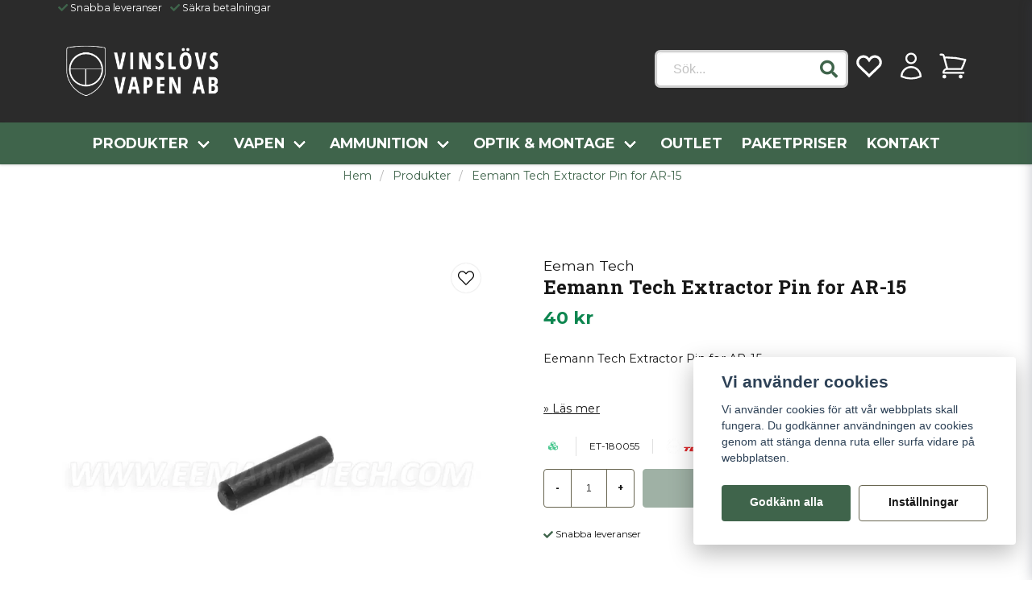

--- FILE ---
content_type: text/html; charset=UTF-8
request_url: https://vinslovsvapen.se/sv/products/eemann-tech-extractor-pin-for-ar-15
body_size: 33340
content:
<!DOCTYPE html>
<html lang="sv">

<!--

  ,****************,
 ********************
**/   __  _ _  _   \**
**   //\\// \\//    **
**   EHANDEL //     **
**\                /**
 ********************
  `****************`

LEVERERAT AV
NY EHANDEL | https://www.nyehandel.se

VISIT IP: 172.31.35.19
Datum/Tid: 2026-01-31 23:38:16

-->

<head>
    <meta charset="utf-8">
<meta http-equiv="X-UA-Compatible" content="IE=edge">
<meta name="viewport" content="width=device-width, initial-scale=1, maximum-scale=1, user-scalable=0">
<meta name="csrf-token" content="uycuD5iB07HRSMKMdW3GTOwJkrBAMCuTkl30xfa6">

<link rel="manifest" href="/manifest.json" crossorigin="use-credentials">

    <link rel="icon" href="https://d3dnwnveix5428.cloudfront.net/store_32f51986-2e1f-4f99-bd06-7dcf90bf717c/images/b2ifpSDkIUj70Pk1663846095.png"/>
    


    <title>Eemann Tech Extractor Pin for AR-15</title>
    <meta name="title" content="Eemann Tech Extractor Pin for AR-15">
    <meta property="og:title" content="Eemann Tech Extractor Pin for AR-15">
    <meta property="twitter:title" content="Eemann Tech Extractor Pin for AR-15">
    <meta property="twitter:card" content="summary">
    <meta name="description" content="Eemann Tech Extractor Pin for AR-15">
    <meta property="og:description" content="Eemann Tech Extractor Pin for AR-15">
    <meta property="og:site_name" content="Vinslövs Vapen AB">
    <meta name="author" content="Vinslövs Vapen AB">
    <meta property="og:logo" content="https://nycdn.nyehandel.se/store_32f51986-2e1f-4f99-bd06-7dcf90bf717c/images/S8XRoJa4ILAKkfv1694171942.png">
    <meta name="image" content="https://nycdn.nyehandel.se/store_32f51986-2e1f-4f99-bd06-7dcf90bf717c/images/rYX1JbVaWrqhPi31687362816.jpeg">
    <meta property="og:image" content="https://nycdn.nyehandel.se/store_32f51986-2e1f-4f99-bd06-7dcf90bf717c/images/rYX1JbVaWrqhPi31687362816.jpeg">
    <meta property="twitter:image" content="https://nycdn.nyehandel.se/store_32f51986-2e1f-4f99-bd06-7dcf90bf717c/images/rYX1JbVaWrqhPi31687362816.jpeg">
    <meta property="og:url" content="https://vinslovsvapen.se/sv/products/eemann-tech-extractor-pin-for-ar-15">
    <meta property="og:type" content="product">

    <link rel="canonical" href="https://vinslovsvapen.se/sv/products/eemann-tech-extractor-pin-for-ar-15" />
    <link rel="apple-touch-icon" sizes="180x180" href="https://nycdn.nyehandel.se/store_32f51986-2e1f-4f99-bd06-7dcf90bf717c/images/b2ifpSDkIUj70Pk1663846095.png?width=180&height=180" />
    <link rel="icon" sizes="192x192" type="image/png" href="https://nycdn.nyehandel.se/store_32f51986-2e1f-4f99-bd06-7dcf90bf717c/images/b2ifpSDkIUj70Pk1663846095.png?width=192&height=192" />
    <link rel="icon" sizes="96x96" type="image/png" href="https://nycdn.nyehandel.se/store_32f51986-2e1f-4f99-bd06-7dcf90bf717c/images/b2ifpSDkIUj70Pk1663846095.png?width=96&height=96" />
    <link rel="icon" sizes="32x32" type="image/png" href="https://nycdn.nyehandel.se/store_32f51986-2e1f-4f99-bd06-7dcf90bf717c/images/b2ifpSDkIUj70Pk1663846095.png?width=32&height=32" />
    <link rel="icon" sizes="16x16" type="image/png" href="https://nycdn.nyehandel.se/store_32f51986-2e1f-4f99-bd06-7dcf90bf717c/images/b2ifpSDkIUj70Pk1663846095.png?width=16&height=16" />





<script>
    // Consent Mode prep
    window.dataLayer = window.dataLayer || [];
    function gtag(){dataLayer.push(arguments);}

    if(localStorage.getItem('consentMode') === null){

        const consentMode = {
            'functionality_storage': 'granted',
            'ad_storage': 'denied',
            'ad_user_data': 'denied',
            'ad_personalization': 'denied',
            'analytics_storage': 'denied'
        };
        localStorage.setItem('consentMode', JSON.stringify(consentMode));
        gtag('consent', 'default', consentMode);
        window.dataLayer.push({
            'event': 'cookie_consent_update',
            'value': JSON.parse(localStorage.getItem('consentMode')),
        })
    } else {
        gtag('consent', 'default', JSON.parse(localStorage.getItem('consentMode')));

        window.dataLayer.push({
            'event': 'cookie_consent_update',
            'value': JSON.parse(localStorage.getItem('consentMode')),
        })
    }
</script>

    <script async src="https://www.googletagmanager.com/gtag/js?id=G-XJPC92TTE8"></script>
    <script>
        window.dataLayer = window.dataLayer || [];
        function gtag(){dataLayer.push(arguments);}
        gtag('js', new Date());

        gtag('config', 'G-XJPC92TTE8' , {'allow_enhanced_conversions':true});
        gtag('set', 'url_passthrough', true);
        gtag('set', 'ads_data_redaction', true);
    </script>


    <!-- Google Tag Manager -->
    <script>(function(w,d,s,l,i){w[l]=w[l]||[];w[l].push({'gtm.start':
                new Date().getTime(),event:'gtm.js'});var f=d.getElementsByTagName(s)[0],
            j=d.createElement(s),dl=l!='dataLayer'?'&l='+l:'';j.async=true;j.src=
            'https://www.googletagmanager.com/gtm.js?id='+i+dl;f.parentNode.insertBefore(j,f);
        })(window,document,'script','dataLayer', 'GTM-PR7XTP4C');</script>
    <!-- End Google Tag Manager -->








    <script type="application/ld+json">{"WebSite":{"@context":"https:\/\/schema.org","@type":"WebSite","url":"https:\/\/vinslovsvapen.se","potentialAction":{"@type":"SearchAction","target":{"@type":"EntryPoint","urlTemplate":"https:\/\/vinslovsvapen.se\/sv\/search?query={search_term_string}"},"query-input":"required name=search_term_string"}},"Organization":{"@context":"https:\/\/schema.org","@type":"Organization","url":"https:\/\/vinslovsvapen.se","logo":"https:\/\/nycdn.nyehandel.se\/store_32f51986-2e1f-4f99-bd06-7dcf90bf717c\/images\/S8XRoJa4ILAKkfv1694171942.png"},"Product":{"@context":"https:\/\/schema.org","@type":"Product","name":"Eemann Tech Extractor Pin for AR-15","description":"<p>Eemann Tech Extractor Pin for AR-15<\/p><p><strong>Compatibility: <\/strong>AR-15<strong><br \/>Material:<\/strong> Steel<\/p>","sku":"ET-180055","gtin":null,"offers":{"@type":"Offer","url":"https:\/\/vinslovsvapen.se\/sv\/products\/eemann-tech-extractor-pin-for-ar-15","availability":"https:\/\/schema.org\/OutOfStock","price":40,"priceCurrency":"SEK","itemCondition":"https:\/\/schema.org\/NewCondition"},"category":"Produkter","brand":{"@type":"Brand","name":"Eeman Tech"},"image":["https:\/\/nycdn.nyehandel.se\/store_32f51986-2e1f-4f99-bd06-7dcf90bf717c\/images\/rYX1JbVaWrqhPi31687362816.jpeg?width=400&height=400"]},"BreadcrumbList":{"@context":"https:\/\/schema.org","@type":"BreadcrumbList","itemListElement":[{"@type":"ListItem","position":1,"item":{"@id":"https:\/\/vinslovsvapen.se\/sv\/categories\/produkter","name":"Produkter","image":null}},{"@type":"ListItem","position":2,"item":{"@id":"https:\/\/vinslovsvapen.se\/sv\/categories\/produkter","name":"Produkter","image":null}},{"@type":"ListItem","position":3,"item":{"@id":"https:\/\/vinslovsvapen.se\/sv\/products\/eemann-tech-extractor-pin-for-ar-15","name":"Eemann Tech Extractor Pin for AR-15","image":null}}]}}</script>

    <link rel="stylesheet" href="/themes/foundation/css/foundation.css?id=022bcbcd2433d801da7304d1c61db85d">

    <link rel="stylesheet" href="https://cdn.jsdelivr.net/gh/lipis/flag-icons@7.0.0/css/flag-icons.min.css" />

            <link rel="preconnect" href="https://fonts.gstatic.com">
        <link href="https://fonts.googleapis.com/css2?family=Montserrat:wght@400;700&amp;family=Roboto+Slab:wght@400;700&amp;display=swap" rel="stylesheet">
    
    <script src="https://www.google.com/recaptcha/api.js?hl=sv" async defer></script>

    <style type="text/css" id="nyts">
        :root{ --primary-color:#3f644b;--body-background:transparent;--text-color:#171717;--title-color:#171717;--body-font-family:'Montserrat',sans-serif;--title-font-family:'Roboto Slab',serif;--body-font-size:1.1em;--topbar-height:20px;--topbar-background:#2b2b2b;--topbar-color:#FFFFFF;--topbar-font-size:0.7em;--topbar-usp-icon-color:#3f644b;--announcement-background:#FFFFFF;--announcement-color:#171717;--announcement-action-background:#171717;--announcement-action-color:#FFFFFF;--announcement-font-size:1em;--announcement-padding:5px;--header-height:200px;--header-height-touch:100px;--header-background:#2b2b2b;--header-background-touch:#2b2b2b;--header-icon-color:#FFFFFF;--header-icon-color-touch:#FFFFFF;--header-cart-badge-background:#3f644b;--header-cart-badge-color:#fff;--header-brand-image-max-width:165px;--header-brand-image-max-height:60px;--header-brand-image-max-width-touch:120px;--header-brand-image-max-height-touch:35px;--header-icon-size:38px;--header-icon-size-touch:24px;--campaign-bar-background:#000;--campaign-bar-color:#fff;--campaign-bar-font-size:1em;--campaign-bar-justify:center;--campaign-bar-font-weight:normal;--campaign-bar-padding:10px;--navbar-color:#ffffff;--navbar-background:#3f644b;--navbar-hover-background:#fff;--navbar-hover-color:#3a414a;--navbar-dropdown-background:#fff;--navbar-dropdown-color:#171717;--navbar-justify:center;--breadcrumb-background:#FFFFFF;--breadcrumb-color:#3f644b;--breadcrumb-color-hover:#171717;--breadcrumb-font-size:0.8em;--breadcrumb-justify:center;--category-description-background:#ffffff;--category-description-color:#000;--product-box-border-radius:5px;--product-box-border-color:transparent;--product-box-border-size:3px;--product-box-padding:0px;--product-box-text-align:center;--product-list-buy-button-background:#3f644b;--product-list-buy-button-border-color:transparent;--product-list-buy-button-color:#fff;--product-box-image-object-fit:contain;--button-buy-background:#3f644b;--button-buy-color:#fff;--button-border-radius:4px;--checkout-button-background:#171717;--checkout-button-border-color:transparent;--checkout-button-color:#FFFFFF;--secondary-button-background:transparent;--secondary-button-border-color:#686550;--secondary-button-color:#171717;--primary-button-background:#3f644b;--primary-button-border-color:transparent;--primary-button-color:#FFFFFF;--search-box-color:#FFFFFF;--search-box-border-radius:7px;--search-box-border-size:3px;--search-box-border-color:#d1d1d1;--search-box-color:#FFFFFF;--search-box-background:#ffffff;--search-box-width:240px;--search-box-height:47px;--search-box-icon-color:#3f644b;--search-box-dropdown-background:#FFFFFF;--search-box-dropdown-hover-background:#DDE6E8;--search-box-dropdown-color:#171717;--tag-border-radius:20px;--tag-background:transparent;--tag-border-color:transparent;--tag-color:#3f644b;--tag-font-size:1em;--pagination-border-radius:0px;--pagination-border-color:transparent;--pagination-background:#FFFFFF;--pagination-color:#171717;--pagination-current-border-color:#3f644b;--pagination-current-background:#BDC3C8;--pagination-current-color:#171717;--footer-background:#2b2b2b;--footer-color:#FFFFFF;--footer-title-color:#FFFFFF;--footer-link-color:#ffffff;--footer-top-bottom-space:50px;--footer-link-color-hover:#59a170;--checkout-background:#FFFFFF;--checkout-header-background:#40644b;--checkout-header-color:#fff;--checkout-header-height:70px;--checkout-header-height-touch:60px;--progressbar-height:18px;--progressbar-border-radius:5px;--progressbar-background:#3f644b;--progressbar-color:#3f644b;--progressbar-border-color:transparent;--flex-grid-width:4px;--mobile-tabs-background:#f5f5f5;--mobile-tabs-color:#171717;--mobile-tabs-active-background:#fff;--mobile-tabs-active-color:#171717;--mobile-sub-title-background:#171717;--mobile-sub-title-color:#FFFFFF;--mobile-sub-show-all-background:#f5f5f5;--mobile-sub-show-all-color:#000;--mobile-go-back-background:#fff;--mobile-go-back-color:#171717; }header nav.navbar .navbar-menu li.navbar-item a { text-transform:uppercase;}.brand-box__action {display:none;}.image-component img {max-width:100%!important;}.store-main {  ul {    list-style: disc;    padding-left: 2rem;  }}header nav.navbar {  -webkit-box-shadow: 0 1px 3px 0 rgb(0 0 0 / 15%);  -moz-box-shadow: 0 1px 3px 0 rgba(0,0,0,.15);  box-shadow: 0 1px 3px 0 rgb(0 0 0 / 15%);}.navbar-item.is-active .navbar-dropdown, .navbar-item.is-hoverable:focus-within .navbar-dropdown, .navbar-item.is-hoverable:focus .navbar-dropdown, .navbar-item.is-hoverable:hover .navbar-dropdown {  max-height: 650px;  overflow:scroll;}.product-card .buy-controls .action .button {width: 100%!important; margin: 0 .5rem;}.product-card .details .name {  font-family: var(--title-font-family);  font-weight: 700;  overflow: hidden;  text-overflow: ellipsis;  height: 60px;  white-space: normal;  font-size: 18px;}.product-card {  background: #fff;  border: var(--product-box-border-size) solid var(--product-box-border-color);  border-radius: var(--product-box-border-radius);  display: flex;  flex-flow: column nowrap;  min-height: 100%;  padding: var(--product-box-padding);  position: relative;  text-align: var(--product-box-text-align);  justify-content: space-between;}.product-card .offer .price {font-weight: bold; font-size: 1.2rem;color: #0e8650;}.product-detail__information .price{color: #0e8650;}:root {  --secondary-button-border-color: #686550;  --ribbon-news-background: #000000;  --ribbon-news-color: #fff;}.category-banners-full-width .itc-columns.has-2 > * {  width: 100%;  min-height: 500px;}@media (max-width: 1023px) {  .category-banners-full-width .itc-columns.has-2 > * {    min-height: 350px;  }}.category-banners .itc-columns.has-2>*{min-height:350px}h2 {  overflow: hidden;  position: relative;  background:;  text-align:center;  font-size:1.2rem;h2:before {  right: 0.5em;  margin-left: -50%;}h2:after {  left: 0.5em;  margin-right: -50%;}.top-banner .itc-columns.has-2>*{width:calc(100% - 20px); height: 450px; margin-bottom:-1.5rem}@media screen and (max-width: 1023px) {  .top-banner .itc-columns.has-2>*{ height: auto; margin-bottom:-1rem;}}.iat__content h1 {font-size:1.3rem; margin-bottom:.5rem;}.category-sidebar #category-menu li a {padding:0.1rem 0;border-bottom:1px solid transparent;}.category-sidebar #category-menu li a:hover {border-bottom:1px solid #000;}.category-sidebar #category-menu li {border-color:transparent;}.category-sidebar h2 {border-bottom:0px;}.category-description h1.title {font-size:1.3rem}.hero-body, .section {  padding: 1.5rem 1.5rem;}
    </style>
    
    <!-- checkout js -->
    

</head>

<body class="has-fixed-header" style="visibility: hidden;">

    <!-- Google Tag Manager (noscript) -->
    <noscript><iframe src="https://www.googletagmanager.com/ns.html?id=GTM-PR7XTP4C" height="0" width="0" style="display:none;visibility:hidden"></iframe></noscript>
    <!-- End Google Tag Manager (noscript) -->

<a href="#skip-to-main-content" class="skip__main-content" id="skip-to" tabindex="0"
   @click="setMainFocus">Hoppa till innehåll</a>

<div id="store-instance" class="main-wrapper">

            <cookie-concent visitor-id="" :takeover="false" gdpr="" message=""></cookie-concent>
    
    
    
    


                    <header id="store-header">




            <div class="topbar "
             >
            <div class="container">
                <div class="topbar-usp">
                    <ul class="usp">
                    <li>Snabba leveranser</li>
                    <li>Säkra betalningar</li>
            </ul>
                </div>
                <div class="channel-controls">
                                            
                        <channel-select></channel-select>                </div>
            </div>
        </div>
        <div class="main">
        <div class="container">

                        <div class="header-components">
                                    <div class="header-components__component   header-components__logo">
                                                <div class=" brand"
         
>
    <div class="image-component" style="">
        <a href="/">
            <img src="https://nycdn.nyehandel.se/store_32f51986-2e1f-4f99-bd06-7dcf90bf717c/images/vIHfLdk9B06R6TDpWQTiStIWpJoPs34QGglBkGXG.png" alt="Vinslövs Vapen AB" title="Vinslövs Vapen AB" style="max-height: 100px; max-width: 215px"/>
        </a>
    </div>
</div>
                    </div>
                                    <div class="header-components__component   header-components__columns">
                                                <div class="container">
    <div class="component-columns " id="" style="flex-direction: row; gap: 5px;">
                    <div class="component-columns__column component-2947">
                                <div class="search-input">
    <div id="search-container" class="search search-type-store-search "
     >

            <store-search
            ref="storeSearchComponent"
            search-query=""
            placeholder=""></store-search>
    
</div>
</div>            </div>
                    <div class="component-columns__column component-2948">
                                <div class="actions "
     >

    <button class="button is-hidden-desktop" id="mobile-search-trigger" aria-label="Öppna sökfältet">
                        <span class="icon">
                            <svg xmlns="http://www.w3.org/2000/svg" fill="none" viewBox="0 0 24 24" stroke="currentColor">
  <path stroke-linecap="round" stroke-linejoin="round" stroke-width="2" d="M21 21l-6-6m2-5a7 7 0 11-14 0 7 7 0 0114 0z" />
</svg>
                        </span>
</button>
    <a aria-label="Lägg till som favorit" class="button favorite-button"
	        href="https://vinslovsvapen.se/sv/favorites">
		<span class="icon" aria-hidden="true">
							<?xml version="1.0" encoding="utf-8"?><svg xmlns="http://www.w3.org/2000/svg"  height="48" viewBox="0 0 48 48" width="48"><path d="M0 0h48v48H0z" fill="none"/>
<g id="Shopicon">
	<path d="M8.444,27L24,42l15.556-15c2.7-2.033,4.444-5.256,4.444-8.889C44,11.978,39.022,7,32.889,7
		C29.256,7,26.022,8.756,24,11.456C21.978,8.756,18.744,7,15.111,7C8.978,7,4,11.978,4,18.111C4,21.744,5.744,24.967,8.444,27z
		 M15.111,11c2.256,0,4.329,1.04,5.687,2.853L24,18.128l3.202-4.275C28.56,12.04,30.633,11,32.889,11C36.81,11,40,14.19,40,18.111
		c0,2.254-1.039,4.329-2.851,5.694l-0.195,0.147l-0.176,0.169L24,36.443L11.221,24.121l-0.176-0.169l-0.195-0.147
		C9.039,22.44,8,20.365,8,18.111C8,14.19,11.19,11,15.111,11z"/>
</g>
</svg>

					</span>
	</a>


    <a aria-label="Mitt konto"
   class="button account-button" href="https://vinslovsvapen.se/sv/account">
                        <span class="icon">

                                                            <svg xmlns="http://www.w3.org/2000/svg" fill="none" viewBox="0 0 24 24" stroke-width="1.5" stroke="currentColor" aria-hidden="true">
  <path stroke-linecap="round" stroke-linejoin="round" d="M15.75 6a3.75 3.75 0 11-7.5 0 3.75 3.75 0 017.5 0zM4.501 20.118a7.5 7.5 0 0114.998 0A17.933 17.933 0 0112 21.75c-2.676 0-5.216-.584-7.499-1.632z"/>
</svg>

                            

                        </span>
</a>
    <div class="basket-icon">
    <basket-component>

                    <svg xmlns="http://www.w3.org/2000/svg" fill="none" viewBox="0 0 24 24" stroke-width="1.5" stroke="currentColor" aria-hidden="true">
  <path stroke-linecap="round" stroke-linejoin="round" d="M2.25 3h1.386c.51 0 .955.343 1.087.835l.383 1.437M7.5 14.25a3 3 0 00-3 3h15.75m-12.75-3h11.218c1.121-2.3 2.1-4.684 2.924-7.138a60.114 60.114 0 00-16.536-1.84M7.5 14.25L5.106 5.272M6 20.25a.75.75 0 11-1.5 0 .75.75 0 011.5 0zm12.75 0a.75.75 0 11-1.5 0 .75.75 0 011.5 0z"/>
</svg>

        

    </basket-component>
</div>
    <button class="button hamburger" @click="toggleMobileNav"  aria-label="Öppna mobilmeny" aria-expanded="false" aria-controls="mobile-side-nav-wrap" id="mobile-nav-menu">
                        <span class="icon">
                                                            <?xml version="1.0" encoding="utf-8"?><svg xmlns="http://www.w3.org/2000/svg"  height="48" viewBox="0 0 48 48" width="48"><path d="M0 0h48v48H0z" fill="none"/>
<g id="Shopicon">
	<rect x="7.095" y="8.095" width="33.81" height="3.811"/>
	<rect x="8.095" y="28.095" width="31.81" height="3.811"/>
	<rect x="12.095" y="18.095" width="23.81" height="3.811"/>
	<rect x="16.095" y="38.095" width="15.81" height="3.811"/>
</g>
</svg>

                            

                        </span>
</button></div>
            </div>
            </div>
</div>                    </div>
                            </div>
            
                    </div>
    </div>

            <nav class="navbar "
             >
        <div class="container">
            <ul class="navbar-menu">
    
        
        
            
            
                                    <li class="navbar-item has-dropdown is-hoverable is-mega">
                        <a class="navbar-link"
                           href="https://vinslovsvapen.se/sv/categories/produkter"
                           target="_self">
                            Produkter

                        </a>
                                                    <div class="index-menu navbar-dropdown">

        <div class="index-menu-header">
                        <h4>
                <a href="https://vinslovsvapen.se/sv/categories/produkter" target="_self">
                    Produkter
                </a>
            </h4>
        </div>

        <section class="index-menu-section">

            <ul class="index-menu__submenu">


                                    
                    <li class="index-menu__submenu-item">
                        <a href="https://vinslovsvapen.se/sv/categories/vapen1" target="_self">
                            Vapen
                        </a>

                                                    <ul class="index-menu__submenu">
                                                                                                        <li class="index-menu__submenu-item">
                                        <a href="https://vinslovsvapen.se/sv/categories/begagnat" target="_self">
                                            Begagnade vapen
                                        </a>
                                    </li>
                                                                                                        <li class="index-menu__submenu-item">
                                        <a href="https://vinslovsvapen.se/sv/categories/kompletta-vapenpaket" target="_self">
                                            Kompletta Vapenpaket
                                        </a>
                                    </li>
                                                                                                        <li class="index-menu__submenu-item">
                                        <a href="https://vinslovsvapen.se/sv/categories/nya-vapen" target="_self">
                                            Nya vapen
                                        </a>
                                    </li>
                                                            </ul>
                                            </li>
                                    
                    <li class="index-menu__submenu-item">
                        <a href="https://vinslovsvapen.se/sv/categories/ammunition" target="_self">
                            Ammunition
                        </a>

                                                    <ul class="index-menu__submenu">
                                                                                                        <li class="index-menu__submenu-item">
                                        <a href="https://vinslovsvapen.se/sv/categories/hagelammunition" target="_self">
                                            Hagelammunition
                                        </a>
                                    </li>
                                                                                                        <li class="index-menu__submenu-item">
                                        <a href="https://vinslovsvapen.se/sv/categories/gevarsammunition" target="_self">
                                            Gevärsammunition
                                        </a>
                                    </li>
                                                                                                        <li class="index-menu__submenu-item">
                                        <a href="https://vinslovsvapen.se/sv/categories/luftammunition" target="_self">
                                            Luftammunition
                                        </a>
                                    </li>
                                                                                                        <li class="index-menu__submenu-item">
                                        <a href="https://vinslovsvapen.se/sv/categories/pistol-revolverammunition" target="_self">
                                            Pistolammunition
                                        </a>
                                    </li>
                                                                                                        <li class="index-menu__submenu-item">
                                        <a href="https://vinslovsvapen.se/sv/categories/revolverammunition" target="_self">
                                            Revolverammunition
                                        </a>
                                    </li>
                                                                                                        <li class="index-menu__submenu-item">
                                        <a href="https://vinslovsvapen.se/sv/categories/startammunition" target="_self">
                                            Startammunition
                                        </a>
                                    </li>
                                                                                                        <li class="index-menu__submenu-item">
                                        <a href="https://vinslovsvapen.se/sv/categories/slaktpatron" target="_self">
                                            Slaktpatron
                                        </a>
                                    </li>
                                                            </ul>
                                            </li>
                                    
                    <li class="index-menu__submenu-item">
                        <a href="https://vinslovsvapen.se/sv/categories/optik-montage" target="_self">
                            Optik &amp; Montage
                        </a>

                                                    <ul class="index-menu__submenu">
                                                                                                        <li class="index-menu__submenu-item">
                                        <a href="https://vinslovsvapen.se/sv/categories/avstandsmatare" target="_self">
                                            Avståndsmätare
                                        </a>
                                    </li>
                                                                                                        <li class="index-menu__submenu-item">
                                        <a href="https://vinslovsvapen.se/sv/categories/handkikare" target="_self">
                                            Handkikare
                                        </a>
                                    </li>
                                                                                                        <li class="index-menu__submenu-item">
                                        <a href="https://vinslovsvapen.se/sv/categories/kikarsikten" target="_self">
                                            Kikarsikten
                                        </a>
                                    </li>
                                                                                                        <li class="index-menu__submenu-item">
                                        <a href="https://vinslovsvapen.se/sv/categories/morkeroptik-tillbehor" target="_self">
                                            Mörkeroptik &amp; Tillbehör
                                        </a>
                                    </li>
                                                                                                        <li class="index-menu__submenu-item">
                                        <a href="https://vinslovsvapen.se/sv/categories/rodpunktssikten" target="_self">
                                            Rödpunktssikten
                                        </a>
                                    </li>
                                                                                                        <li class="index-menu__submenu-item">
                                        <a href="https://vinslovsvapen.se/sv/categories/tubkikare-tillbehor" target="_self">
                                            Tubkikare &amp; Tillbehör
                                        </a>
                                    </li>
                                                                                                        <li class="index-menu__submenu-item">
                                        <a href="https://vinslovsvapen.se/sv/categories/montage" target="_self">
                                            Montage
                                        </a>
                                    </li>
                                                            </ul>
                                            </li>
                                    
                    <li class="index-menu__submenu-item">
                        <a href="https://vinslovsvapen.se/sv/categories/handladdning" target="_self">
                            Handladdning
                        </a>

                                                    <ul class="index-menu__submenu">
                                                                                                        <li class="index-menu__submenu-item">
                                        <a href="https://vinslovsvapen.se/sv/categories/hylsor" target="_self">
                                            Hylsor / Hylsvård
                                        </a>
                                    </li>
                                                                                                        <li class="index-menu__submenu-item">
                                        <a href="https://vinslovsvapen.se/sv/categories/kronografer-361" target="_self">
                                            Kronografer
                                        </a>
                                    </li>
                                                                                                        <li class="index-menu__submenu-item">
                                        <a href="https://vinslovsvapen.se/sv/categories/krut" target="_self">
                                            Krut
                                        </a>
                                    </li>
                                                                                                        <li class="index-menu__submenu-item">
                                        <a href="https://vinslovsvapen.se/sv/categories/kulor" target="_self">
                                            Kulor
                                        </a>
                                    </li>
                                                                                                        <li class="index-menu__submenu-item">
                                        <a href="https://vinslovsvapen.se/sv/categories/laddverktyg" target="_self">
                                            Laddverktyg
                                        </a>
                                    </li>
                                                                                                        <li class="index-menu__submenu-item">
                                        <a href="https://vinslovsvapen.se/sv/categories/patronforvaring" target="_self">
                                            Patronförvaring
                                        </a>
                                    </li>
                                                                                                        <li class="index-menu__submenu-item">
                                        <a href="https://vinslovsvapen.se/sv/categories/pressar" target="_self">
                                            Pressar
                                        </a>
                                    </li>
                                                                                                        <li class="index-menu__submenu-item">
                                        <a href="https://vinslovsvapen.se/sv/categories/tandhattar" target="_self">
                                            Tändhattar
                                        </a>
                                    </li>
                                                                                                        <li class="index-menu__submenu-item">
                                        <a href="https://vinslovsvapen.se/sv/categories/verktyg-tillbehor" target="_self">
                                            Verktyg / Tillbehör
                                        </a>
                                    </li>
                                                            </ul>
                                            </li>
                                    
                    <li class="index-menu__submenu-item">
                        <a href="https://vinslovsvapen.se/sv/categories/vapendelar-tillbehor" target="_self">
                            Vapendelar &amp; Tillbehör
                        </a>

                                                    <ul class="index-menu__submenu">
                                                                                                        <li class="index-menu__submenu-item">
                                        <a href="https://vinslovsvapen.se/sv/categories/fyllanordningar-och-tillbehor" target="_self">
                                            Fyllanordningar och tillbehör
                                        </a>
                                    </li>
                                                                                                        <li class="index-menu__submenu-item">
                                        <a href="https://vinslovsvapen.se/sv/categories/gevar" target="_self">
                                            Gevär
                                        </a>
                                    </li>
                                                                                                        <li class="index-menu__submenu-item">
                                        <a href="https://vinslovsvapen.se/sv/categories/greppgrepplattor" target="_self">
                                            Grepp/Grepplattor
                                        </a>
                                    </li>
                                                                                                        <li class="index-menu__submenu-item">
                                        <a href="https://vinslovsvapen.se/sv/categories/kornsikte" target="_self">
                                            Korn/Sikte
                                        </a>
                                    </li>
                                                                                                        <li class="index-menu__submenu-item">
                                        <a href="https://vinslovsvapen.se/sv/categories/licenspliktiga-delar" target="_self">
                                            Licenspliktiga delar
                                        </a>
                                    </li>
                                                                                                        <li class="index-menu__submenu-item">
                                        <a href="https://vinslovsvapen.se/sv/categories/magasin" target="_self">
                                            Magasin
                                        </a>
                                    </li>
                                                                                                        <li class="index-menu__submenu-item">
                                        <a href="https://vinslovsvapen.se/sv/categories/pistolrevolver" target="_self">
                                            Pistol/Revolver
                                        </a>
                                    </li>
                                                                                                        <li class="index-menu__submenu-item">
                                        <a href="https://vinslovsvapen.se/sv/categories/vaxelsatser-pipor-189" target="_self">
                                            Växelsatser &amp; pipor
                                        </a>
                                    </li>
                                                                                                        <li class="index-menu__submenu-item">
                                        <a href="https://vinslovsvapen.se/sv/categories/ovriga-vapendelar" target="_self">
                                            Övriga vapendelar
                                        </a>
                                    </li>
                                                                                                        <li class="index-menu__submenu-item">
                                        <a href="https://vinslovsvapen.se/sv/categories/verktyg-352" target="_self">
                                            Verktyg
                                        </a>
                                    </li>
                                                            </ul>
                                            </li>
                                    
                    <li class="index-menu__submenu-item">
                        <a href="https://vinslovsvapen.se/sv/categories/chassin-kolvar" target="_self">
                            Chassin / Kolvar
                        </a>

                                            </li>
                                    
                    <li class="index-menu__submenu-item">
                        <a href="https://vinslovsvapen.se/sv/categories/jakttillbehor" target="_self">
                            Jakt
                        </a>

                                                    <ul class="index-menu__submenu">
                                                                                                        <li class="index-menu__submenu-item">
                                        <a href="https://vinslovsvapen.se/sv/categories/ficklampor-pannlampor" target="_self">
                                            Ficklampor / Pannlampor
                                        </a>
                                    </li>
                                                                                                        <li class="index-menu__submenu-item">
                                        <a href="https://vinslovsvapen.se/sv/categories/fallor" target="_self">
                                            Fällor
                                        </a>
                                    </li>
                                                                                                        <li class="index-menu__submenu-item">
                                        <a href="https://vinslovsvapen.se/sv/categories/knivar-yxor" target="_self">
                                            Knivar / Yxor / Sågar / Slaktgalgar
                                        </a>
                                    </li>
                                                                                                        <li class="index-menu__submenu-item">
                                        <a href="https://vinslovsvapen.se/sv/categories/lockpipor" target="_self">
                                            Lockpipor
                                        </a>
                                    </li>
                                                                                                        <li class="index-menu__submenu-item">
                                        <a href="https://vinslovsvapen.se/sv/categories/myggskydd" target="_self">
                                            Myggskydd
                                        </a>
                                    </li>
                                                                                                        <li class="index-menu__submenu-item">
                                        <a href="https://vinslovsvapen.se/sv/categories/skjutstod-370" target="_self">
                                            Skjutstöd
                                        </a>
                                    </li>
                                                                                                        <li class="index-menu__submenu-item">
                                        <a href="https://vinslovsvapen.se/sv/categories/skyltar" target="_self">
                                            Skyltar
                                        </a>
                                    </li>
                                                                                                        <li class="index-menu__submenu-item">
                                        <a href="https://vinslovsvapen.se/sv/categories/transportkorgar" target="_self">
                                            Transportkorgar
                                        </a>
                                    </li>
                                                                                                        <li class="index-menu__submenu-item">
                                        <a href="https://vinslovsvapen.se/sv/categories/trofepreparering" target="_self">
                                            Trofésköldar
                                        </a>
                                    </li>
                                                                                                        <li class="index-menu__submenu-item">
                                        <a href="https://vinslovsvapen.se/sv/categories/vakuummaskiner" target="_self">
                                            Vakuummaskiner
                                        </a>
                                    </li>
                                                                                                        <li class="index-menu__submenu-item">
                                        <a href="https://vinslovsvapen.se/sv/categories/viltvagar" target="_self">
                                            Viltvågar
                                        </a>
                                    </li>
                                                                                                        <li class="index-menu__submenu-item">
                                        <a href="https://vinslovsvapen.se/sv/categories/ateljakt" target="_self">
                                            Åteljakt
                                        </a>
                                    </li>
                                                            </ul>
                                            </li>
                                    
                    <li class="index-menu__submenu-item">
                        <a href="https://vinslovsvapen.se/sv/categories/sportskyttetillbehor" target="_self">
                            Skytteutrustning
                        </a>

                                                    <ul class="index-menu__submenu">
                                                                                                        <li class="index-menu__submenu-item">
                                        <a href="https://vinslovsvapen.se/sv/categories/holster-och-magasinhallare" target="_self">
                                            Hölster/Maghållare/Bälten
                                        </a>
                                    </li>
                                                                                                        <li class="index-menu__submenu-item">
                                        <a href="https://vinslovsvapen.se/sv/categories/horselskydd" target="_self">
                                            Hörselskydd
                                        </a>
                                    </li>
                                                                                                        <li class="index-menu__submenu-item">
                                        <a href="https://vinslovsvapen.se/sv/categories/markeringslappar-pennor" target="_self">
                                            Markeringslappar &amp; Pennor
                                        </a>
                                    </li>
                                                                                                        <li class="index-menu__submenu-item">
                                        <a href="https://vinslovsvapen.se/sv/categories/skjutmal" target="_self">
                                            Skjutmål
                                        </a>
                                    </li>
                                                                                                        <li class="index-menu__submenu-item">
                                        <a href="https://vinslovsvapen.se/sv/categories/snabbladdare" target="_self">
                                            Snabbladdare
                                        </a>
                                    </li>
                                                                                                        <li class="index-menu__submenu-item">
                                        <a href="https://vinslovsvapen.se/sv/categories/skytteglasogon" target="_self">
                                            Skytteglasögon
                                        </a>
                                    </li>
                                                                                                        <li class="index-menu__submenu-item">
                                        <a href="https://vinslovsvapen.se/sv/categories/sakerhetsproppar-och-brickor" target="_self">
                                            Säkerhetsproppar/Säkerhetsbrickor
                                        </a>
                                    </li>
                                                                                                        <li class="index-menu__submenu-item">
                                        <a href="https://vinslovsvapen.se/sv/categories/timers" target="_self">
                                            Timers
                                        </a>
                                    </li>
                                                                                                        <li class="index-menu__submenu-item">
                                        <a href="https://vinslovsvapen.se/sv/categories/kronografer" target="_self">
                                            Kronografer
                                        </a>
                                    </li>
                                                            </ul>
                                            </li>
                                    
                    <li class="index-menu__submenu-item">
                        <a href="https://vinslovsvapen.se/sv/categories/malskytte" target="_self">
                            Målskytte IPSC
                        </a>

                                                    <ul class="index-menu__submenu">
                                                                                                        <li class="index-menu__submenu-item">
                                        <a href="https://vinslovsvapen.se/sv/categories/balte" target="_self">
                                            Bälte
                                        </a>
                                    </li>
                                                                                                        <li class="index-menu__submenu-item">
                                        <a href="https://vinslovsvapen.se/sv/categories/holster" target="_self">
                                            Hölster
                                        </a>
                                    </li>
                                                                                                        <li class="index-menu__submenu-item">
                                        <a href="https://vinslovsvapen.se/sv/categories/glasogon" target="_self">
                                            Glasögon
                                        </a>
                                    </li>
                                                                                                        <li class="index-menu__submenu-item">
                                        <a href="https://vinslovsvapen.se/sv/categories/magasinhallare" target="_self">
                                            Magasinhållare
                                        </a>
                                    </li>
                                                                                                        <li class="index-menu__submenu-item">
                                        <a href="https://vinslovsvapen.se/sv/categories/horselskydd-1" target="_self">
                                            Hörselskydd
                                        </a>
                                    </li>
                                                                                                        <li class="index-menu__submenu-item">
                                        <a href="https://vinslovsvapen.se/sv/categories/rangebag" target="_self">
                                            Väskor
                                        </a>
                                    </li>
                                                                                                        <li class="index-menu__submenu-item">
                                        <a href="https://vinslovsvapen.se/sv/categories/verktyg-353" target="_self">
                                            Verktyg
                                        </a>
                                    </li>
                                                                                                        <li class="index-menu__submenu-item">
                                        <a href="https://vinslovsvapen.se/sv/categories/tavlor" target="_self">
                                            Tavlor / klisterlappar
                                        </a>
                                    </li>
                                                            </ul>
                                            </li>
                                    
                    <li class="index-menu__submenu-item">
                        <a href="https://vinslovsvapen.se/sv/categories/ljuddampare" target="_self">
                            Ljuddämpare &amp; Tillbehör
                        </a>

                                            </li>
                                    
                    <li class="index-menu__submenu-item">
                        <a href="https://vinslovsvapen.se/sv/categories/jaktradio" target="_self">
                            Radio och Tillbehör
                        </a>

                                            </li>
                                    
                    <li class="index-menu__submenu-item">
                        <a href="https://vinslovsvapen.se/sv/categories/vapenvard" target="_self">
                            Rengörings &amp; Skötselprodukter
                        </a>

                                            </li>
                                    
                    <li class="index-menu__submenu-item">
                        <a href="https://vinslovsvapen.se/sv/categories/hund-tillbehor" target="_self">
                            Hund
                        </a>

                                            </li>
                                    
                    <li class="index-menu__submenu-item">
                        <a href="https://vinslovsvapen.se/sv/categories/klader" target="_self">
                            Kläder
                        </a>

                                            </li>
                                    
                    <li class="index-menu__submenu-item">
                        <a href="https://vinslovsvapen.se/sv/categories/kangor-stovlar" target="_self">
                            Kängor / Stövlar
                        </a>

                                            </li>
                                    
                    <li class="index-menu__submenu-item">
                        <a href="https://vinslovsvapen.se/sv/categories/vaskor-fodral" target="_self">
                            Väskor / Fodral
                        </a>

                                            </li>
                                    
                    <li class="index-menu__submenu-item">
                        <a href="https://vinslovsvapen.se/sv/categories/presentartiklar" target="_self">
                            Presentartiklar
                        </a>

                                            </li>
                                    
                    <li class="index-menu__submenu-item">
                        <a href="https://vinslovsvapen.se/sv/categories/ovrigt" target="_self">
                            Övrigt
                        </a>

                                            </li>
                            </ul>
        </section>
    </div>
                        
                    </li>
                    
                    
            
            
                                    <li class="navbar-item has-dropdown is-hoverable is-mega">
                        <a class="navbar-link"
                           href="https://vinslovsvapen.se/sv/categories/vapen1"
                           target="_self">
                            Vapen

                        </a>
                                                    <div class="index-menu navbar-dropdown">

        <div class="index-menu-header">
                        <h4>
                <a href="https://vinslovsvapen.se/sv/categories/vapen1" target="_self">
                    Vapen
                </a>
            </h4>
        </div>

        <section class="index-menu-section">

            <ul class="index-menu__submenu">


                                    
                    <li class="index-menu__submenu-item">
                        <a href="https://vinslovsvapen.se/sv/categories/nya-vapen" target="_self">
                            Nya vapen
                        </a>

                                                    <ul class="index-menu__submenu">
                                                                                                        <li class="index-menu__submenu-item">
                                        <a href="https://vinslovsvapen.se/sv/categories/hagelvapen" target="_self">
                                            Hagelvapen
                                        </a>
                                    </li>
                                                                                                        <li class="index-menu__submenu-item">
                                        <a href="https://vinslovsvapen.se/sv/categories/kombivapen" target="_self">
                                            Kombivapen
                                        </a>
                                    </li>
                                                                                                        <li class="index-menu__submenu-item">
                                        <a href="https://vinslovsvapen.se/sv/categories/kulvapen" target="_self">
                                            Kulvapen
                                        </a>
                                    </li>
                                                                                                        <li class="index-menu__submenu-item">
                                        <a href="https://vinslovsvapen.se/sv/categories/luftvapen" target="_self">
                                            Luftvapen
                                        </a>
                                    </li>
                                                                                                        <li class="index-menu__submenu-item">
                                        <a href="https://vinslovsvapen.se/sv/categories/pistolerrevolvrar" target="_self">
                                            Pistoler
                                        </a>
                                    </li>
                                                                                                        <li class="index-menu__submenu-item">
                                        <a href="https://vinslovsvapen.se/sv/categories/revolvrar" target="_self">
                                            Revolvrar
                                        </a>
                                    </li>
                                                            </ul>
                                            </li>
                                    
                    <li class="index-menu__submenu-item">
                        <a href="https://vinslovsvapen.se/sv/categories/begagnat" target="_self">
                            Begagnade vapen
                        </a>

                                                    <ul class="index-menu__submenu">
                                                                                                        <li class="index-menu__submenu-item">
                                        <a href="https://vinslovsvapen.se/sv/categories/pistoler" target="_self">
                                            Pistoler
                                        </a>
                                    </li>
                                                                                                        <li class="index-menu__submenu-item">
                                        <a href="https://vinslovsvapen.se/sv/categories/hagelvapen-189" target="_self">
                                            Hagelvapen
                                        </a>
                                    </li>
                                                                                                        <li class="index-menu__submenu-item">
                                        <a href="https://vinslovsvapen.se/sv/categories/kulvapen-189" target="_self">
                                            Kulvapen
                                        </a>
                                    </li>
                                                                                                        <li class="index-menu__submenu-item">
                                        <a href="https://vinslovsvapen.se/sv/categories/kombivapen-189" target="_self">
                                            Kombivapen
                                        </a>
                                    </li>
                                                                                                        <li class="index-menu__submenu-item">
                                        <a href="https://vinslovsvapen.se/sv/categories/vaxelsatser-pipor" target="_self">
                                            Växelsatser &amp; pipor
                                        </a>
                                    </li>
                                                                                                        <li class="index-menu__submenu-item">
                                        <a href="https://vinslovsvapen.se/sv/categories/revolvrar-189" target="_self">
                                            Revolvrar
                                        </a>
                                    </li>
                                                                                                        <li class="index-menu__submenu-item">
                                        <a href="https://vinslovsvapen.se/sv/categories/luftvapen-357" target="_self">
                                            Luftvapen
                                        </a>
                                    </li>
                                                            </ul>
                                            </li>
                                    
                    <li class="index-menu__submenu-item">
                        <a href="https://vinslovsvapen.se/sv/categories/kompletta-vapenpaket" target="_self">
                            Kompletta Vapenpaket
                        </a>

                                            </li>
                            </ul>
        </section>
    </div>
                        
                    </li>
                    
                    
            
            
                                    <li class="navbar-item has-dropdown is-hoverable is-mega">
                        <a class="navbar-link"
                           href="https://vinslovsvapen.se/sv/categories/ammunition"
                           target="_self">
                            Ammunition

                        </a>
                                                    <div class="index-menu navbar-dropdown">

        <div class="index-menu-header">
                        <h4>
                <a href="https://vinslovsvapen.se/sv/categories/ammunition" target="_self">
                    Ammunition
                </a>
            </h4>
        </div>

        <section class="index-menu-section">

            <ul class="index-menu__submenu">


                                    
                    <li class="index-menu__submenu-item">
                        <a href="https://vinslovsvapen.se/sv/categories/hagelammunition" target="_self">
                            Hagelammunition
                        </a>

                                            </li>
                                    
                    <li class="index-menu__submenu-item">
                        <a href="https://vinslovsvapen.se/sv/categories/gevarsammunition" target="_self">
                            Gevärsammunition
                        </a>

                                            </li>
                                    
                    <li class="index-menu__submenu-item">
                        <a href="https://vinslovsvapen.se/sv/categories/luftammunition" target="_self">
                            Luftammunition
                        </a>

                                            </li>
                                    
                    <li class="index-menu__submenu-item">
                        <a href="https://vinslovsvapen.se/sv/categories/pistol-revolverammunition" target="_self">
                            Pistolammunition
                        </a>

                                            </li>
                                    
                    <li class="index-menu__submenu-item">
                        <a href="https://vinslovsvapen.se/sv/categories/revolverammunition" target="_self">
                            Revolverammunition
                        </a>

                                            </li>
                                    
                    <li class="index-menu__submenu-item">
                        <a href="https://vinslovsvapen.se/sv/categories/startammunition" target="_self">
                            Startammunition
                        </a>

                                            </li>
                                    
                    <li class="index-menu__submenu-item">
                        <a href="https://vinslovsvapen.se/sv/categories/slaktpatron" target="_self">
                            Slaktpatron
                        </a>

                                            </li>
                            </ul>
        </section>
    </div>
                        
                    </li>
                    
                    
            
            
                                    <li class="navbar-item has-dropdown is-hoverable is-mega">
                        <a class="navbar-link"
                           href="https://vinslovsvapen.se/sv/categories/optik-montage"
                           target="_self">
                            Optik &amp; Montage

                        </a>
                                                    <div class="index-menu navbar-dropdown">

        <div class="index-menu-header">
                        <h4>
                <a href="https://vinslovsvapen.se/sv/categories/optik-montage" target="_self">
                    Optik &amp; Montage
                </a>
            </h4>
        </div>

        <section class="index-menu-section">

            <ul class="index-menu__submenu">


                                    
                    <li class="index-menu__submenu-item">
                        <a href="https://vinslovsvapen.se/sv/categories/avstandsmatare" target="_self">
                            Avståndsmätare
                        </a>

                                            </li>
                                    
                    <li class="index-menu__submenu-item">
                        <a href="https://vinslovsvapen.se/sv/categories/handkikare" target="_self">
                            Handkikare
                        </a>

                                            </li>
                                    
                    <li class="index-menu__submenu-item">
                        <a href="https://vinslovsvapen.se/sv/categories/kikarsikten" target="_self">
                            Kikarsikten
                        </a>

                                            </li>
                                    
                    <li class="index-menu__submenu-item">
                        <a href="https://vinslovsvapen.se/sv/categories/morkeroptik-tillbehor" target="_self">
                            Mörkeroptik &amp; Tillbehör
                        </a>

                                                    <ul class="index-menu__submenu">
                                                                                                        <li class="index-menu__submenu-item">
                                        <a href="https://vinslovsvapen.se/sv/categories/morkerkikare" target="_self">
                                            Mörkerkikare
                                        </a>
                                    </li>
                                                                                                        <li class="index-menu__submenu-item">
                                        <a href="https://vinslovsvapen.se/sv/categories/morkersikten" target="_self">
                                            Mörkersikten
                                        </a>
                                    </li>
                                                            </ul>
                                            </li>
                                    
                    <li class="index-menu__submenu-item">
                        <a href="https://vinslovsvapen.se/sv/categories/rodpunktssikten" target="_self">
                            Rödpunktssikten
                        </a>

                                            </li>
                                    
                    <li class="index-menu__submenu-item">
                        <a href="https://vinslovsvapen.se/sv/categories/tubkikare-tillbehor" target="_self">
                            Tubkikare &amp; Tillbehör
                        </a>

                                            </li>
                                    
                    <li class="index-menu__submenu-item">
                        <a href="https://vinslovsvapen.se/sv/categories/tillbehor-for-optik" target="_self">
                            Tillbehör för optik
                        </a>

                                            </li>
                                    
                    <li class="index-menu__submenu-item">
                        <a href="https://vinslovsvapen.se/sv/categories/montage" target="_self">
                            Montage
                        </a>

                                                    <ul class="index-menu__submenu">
                                                                                                        <li class="index-menu__submenu-item">
                                        <a href="https://vinslovsvapen.se/sv/categories/ringar" target="_self">
                                            Ringar
                                        </a>
                                    </li>
                                                                                                        <li class="index-menu__submenu-item">
                                        <a href="https://vinslovsvapen.se/sv/categories/skenor" target="_self">
                                            Skenor
                                        </a>
                                    </li>
                                                                                                        <li class="index-menu__submenu-item">
                                        <a href="https://vinslovsvapen.se/sv/categories/basercantileverunimount" target="_self">
                                            Baser/Cantilever/Unimount
                                        </a>
                                    </li>
                                                                                                        <li class="index-menu__submenu-item">
                                        <a href="https://vinslovsvapen.se/sv/categories/snabbfasten" target="_self">
                                            Snabbfästen
                                        </a>
                                    </li>
                                                            </ul>
                                            </li>
                                    
                    <li class="index-menu__submenu-item">
                        <a href="https://vinslovsvapen.se/sv/categories/optikvard" target="_self">
                            Optikvård
                        </a>

                                            </li>
                                    
                    <li class="index-menu__submenu-item">
                        <a href="https://vinslovsvapen.se/sv/categories/begagnat-demo" target="_self">
                            Begagnat / Demo
                        </a>

                                            </li>
                            </ul>
        </section>
    </div>
                        
                    </li>
                    
                    
            
                            <li class="navbar-item">
                    <a
                       href="https://vinslovsvapen.se/sv/categories/outlet"
                       target="_self">
                        Outlet
                    </a>
                </li>

                    
            
                            <li class="navbar-item">
                    <a
                       href="https://vinslovsvapen.se/sv/page/paketpris"
                       target="_self">
                        Paketpriser
                    </a>
                </li>

                    
            
                            <li class="navbar-item">
                    <a
                       href="https://vinslovsvapen.se/sv/page/kontakta-oss"
                       target="_self">
                        Kontakt
                    </a>
                </li>

                        </ul>
        </div>
    </nav>
            </header>



        

        <main class="store-main" id="store-main">
                            <div class=" "
     >
        <nav class="breadcrumb" aria-label="breadcrumbs" id="main-breadcrumb">
        <div class="container">
            <ul>
                                    <li class="">
                        <a href="https://vinslovsvapen.se/sv"
                                                   >
                            Hem
                        </a>
                    </li>

                                    <li class="">
                        <a href="https://vinslovsvapen.se/sv/categories/produkter"
                                                   >
                            Produkter
                        </a>
                    </li>

                                    <li class=" is-active ">
                        <a href="https://vinslovsvapen.se/sv/products/eemann-tech-extractor-pin-for-ar-15"
                            aria-current="page"                         >
                            Eemann Tech Extractor Pin for AR-15
                        </a>
                    </li>

                            </ul>
        </div>
    </nav>


</div>

<div id="skip-to-main-content">
    <div class="product-wrapper                     ">
        <product-component class="product-page"
                           product-id="6787"
                           variant-id="8815"
                           id="product-page"
        >

            <div class="product-close-button" id="product-history-back">
                <button onclick="history.go(-1);">
                    <span class="icon"><i class="fas fa-times"></i></span>
                </button>

            </div>

            
                <article class="section">
                    <div
                        class="container product-detail ">
                        <div class="product-detail__media">

                            <favorite-button product-id="6787" active="0" customer-purchase-lists="1"></favorite-button>

<div class="product-image-slider">
    <div class="product-image-slider__main" id="product-image-slider-main">
        <div class="product-image-slider__slides" id="product-slides" tabindex="0">
                        <div class="product-image-slider__slide slide"
                data-image-id="5028">
                <a tabindex="-1" href="https://nycdn.nyehandel.se/store_32f51986-2e1f-4f99-bd06-7dcf90bf717c/images/rYX1JbVaWrqhPi31687362816.jpeg?width=1024&amp;height=1024" class="product-lightbox"
                    data-glightbox="type:image">
                    <div class="ratio">
                        <img itemprop="image" src="https://nycdn.nyehandel.se/store_32f51986-2e1f-4f99-bd06-7dcf90bf717c/images/rYX1JbVaWrqhPi31687362816.jpeg?width=800&amp;height=800" alt="Eemann Tech Extractor Pin for AR-15" title="Eemann Tech Extractor Pin for AR-15"/>
                    </div>
                </a>

                            </div>
            
                    </div>
    </div>

     
    <div class="product-image-slider__thumbnails" id="product-thumbnails" tabindex="-1">
            </div>
</div>

                            <div class="ribbons">
                    </div>

                        </div>

                        <div class="product-detail__information">

                            <div class="brand">
        <a href="https://vinslovsvapen.se/sv/brand/eeman-tech">
                            Eeman Tech
                    </a>
    </div>

                            <h1 class="title product-title">Eemann Tech Extractor Pin for AR-15</h1>
                                
                            <div class="price-features flex-with-pipe">
                                <div class="stock-price">
        <div class="price ">
                                <del aria-label="Tidigare pris" class="comparison" id="product-comparison-price">
                                                                        </del>
            <ins aria-label="Nuvarande pris" id="product-price">40 kr</ins>         </div>

        
    </div>





                                
                            </div>

                            
                            

                            <div class="short-description">
        <p>
            <p>Eemann Tech Extractor Pin for AR-15</p>
                            <br/><a href="#product-information">Läs mer</a>
                    </p>
    </div>
                            

                            <ul class="featured-properties">
        
                                </ul>

                            <div>
    <product-form-fields></product-form-fields>
</div>

                            <product-collections product-id="6787"></product-collections>


                            <div class="meta-usp-buy-container">
                                                                    <div class="product-meta flex-with-pipe">
            <div id="stock" class="stock-info is-positive"><span class="icon has-text-success"><i
                        class="fas fa-cubes"></i></span>
        </div>
    
    <span id="product-sku">ET-180055</span>

            <a
                href="https://vinslovsvapen.se/sv/brand/eeman-tech">
                            <img src="https://nycdn.nyehandel.se/store_32f51986-2e1f-4f99-bd06-7dcf90bf717c/images/8QNdJZ7oOtcKPoBSq2GnMH6oBls5dx3ZkUSvZl32.png?width=400&amp;height=400" loading="lazy" alt="EemannTech"/>
                    </a>
    
</div>
                                

                                <div class="buy-controls mt-4">
        <buy-form-component
            name="Lägg i varukorgen"
            has-input="1"
            variant-id="8815"
            list-type="product"
            factorable="false"
            minimum-quantity-to-order="1.0"
            maximum-quantity-to-order=""

        />
    </div>


                                
                                <ul class="product-usp">
                    <li>Snabba leveranser</li>
                    <li>Säkra betalningar</li>
            </ul>
                            </div>

                            

                            

                            <div id="product-pricing-table"></div>
<div id="product-virtual-packages-table"></div>

                            <div class="product-accessories" id="product-accessories">
    </div>

                        </div>

                    </div>

                    
                    <hr/>

                    <div class="container">
                        <div class="product-information" id="product-information">
                            <div>
                                <div class="product-list product-page-lists__similar-products">
        <div class="container">
            <h2>Liknande produkter</h2>
            <div class="products has-3 touch-has-2">
                                    <div>

                <div  class="product-card" >

            
                <a class="product-card__image "
       href="https://vinslovsvapen.se/sv/products/eemann-tech-competition-trigger-springs-kit-for-ar-15">

        <img alt="Eemann Tech Competition Trigger Springs Kit for AR-15"
             title="Eemann Tech Competition Trigger Springs Kit for AR-15"
             src="https://nycdn.nyehandel.se/store_32f51986-2e1f-4f99-bd06-7dcf90bf717c/images/5GRtxASsh43YWNS1687362750.jpeg?width=400&amp;height=400"
        />

        
                    </a>

                <div class="details-wrapper">
                    <div class="details">
                        
                        <span class="brand">
                    Eeman Tech
            </span>

                        
                        <a href="https://vinslovsvapen.se/sv/products/eemann-tech-competition-trigger-springs-kit-for-ar-15">
    <span class="name">Eemann Tech Competition Trigger Springs Kit for AR-15</span>
</a>                                                
                        <ul class="featured-properties">
        
                                </ul>

                                                <div class="offer">
                                <div class="price ">
                                                        <ins aria-label="Nuvarande pris" id="product-price">209 kr</ins>
                                                </div>
                </div>
                                                                    </div>

                                                            
                                                                                
                                        <div class="buy-controls
                                            is-small
                                                        ">

            <div class="buy-form">
                <div class="action">
                    

                    
                        <a href="https://vinslovsvapen.se/sv/products/eemann-tech-competition-trigger-springs-kit-for-ar-15"
                           class="button monitor-button" role="button">
                            Bevaka                        </a>
                                    </div>

            </div>
        </div>
    
                    
                </div>

                
            

                

                                    <div class="product-card__ribbons">
                        <favorite-button product-id="6281" active="0" customer-purchase-lists="1"></favorite-button>
                        <div class="product-card__ribbons__cards">
                                                    </div>

                    </div>
                
                        </div>
    </div>
                                    <div>

                <div  class="product-card" >

            
                <a class="product-card__image "
       href="https://vinslovsvapen.se/sv/products/eemann-tech-upgrade-kit-for-cz-shadow-2">

        <img alt="Eemann Tech Upgrade Kit for CZ Shadow 2"
             title="Eemann Tech Upgrade Kit for CZ Shadow 2"
             src="https://nycdn.nyehandel.se/store_32f51986-2e1f-4f99-bd06-7dcf90bf717c/images/AUSmILIX2IZn0jx1687362844.jpeg?width=400&amp;height=400"
        />

        
                    </a>

                <div class="details-wrapper">
                    <div class="details">
                        
                        <span class="brand">
                    EemannTech
            </span>

                        
                        <a href="https://vinslovsvapen.se/sv/products/eemann-tech-upgrade-kit-for-cz-shadow-2">
    <span class="name">Eemann Tech Upgrade Kit for CZ Shadow 2</span>
</a>                                                
                        <ul class="featured-properties">
        
                                </ul>

                                                <div class="offer">
                                <div class="price ">
                                                        <ins aria-label="Nuvarande pris" id="product-price">990 kr</ins>
                                                </div>
                </div>
                                                                    </div>

                                                            
                                                                                
                                        <div class="buy-controls
                                            is-small
                                                        ">

            <div class="buy-form">
                <div class="action">
                                                                        <button class="button buy add-to-cart"
                                    aria-label="Köp"
                                    data-id="9020"
                                    data-quantity="1.0"
                                    data-package-size="1"
                            >
                                Lägg i varukorgen
                            </button>
                        
                    

                                    </div>

            </div>
        </div>
    
                    
                </div>

                
            

                

                                    <div class="product-card__ribbons">
                        <favorite-button product-id="6992" active="0" customer-purchase-lists="1"></favorite-button>
                        <div class="product-card__ribbons__cards">
                                                    </div>

                    </div>
                
                        </div>
    </div>
                                    <div>

                <div  class="product-card" >

            
                <a class="product-card__image "
       href="https://vinslovsvapen.se/sv/products/eemann-tech-recoil-springs-calibration-pack-standard-classic-minor-for-19112011">

        <img alt="Eemann Tech Recoil Springs Calibration Pack STANDARD CLASSIC MINOR for 1911/2011"
             title="Eemann Tech Recoil Springs Calibration Pack STANDARD CLASSIC MINOR for 1911/2011"
             src="https://nycdn.nyehandel.se/store_32f51986-2e1f-4f99-bd06-7dcf90bf717c/images/QgaW0zknSBU7QWD1687362785.png?width=400&amp;height=400"
        />

        
                    </a>

                <div class="details-wrapper">
                    <div class="details">
                        
                        <span class="brand">
                    Eeman Tech
            </span>

                        
                        <a href="https://vinslovsvapen.se/sv/products/eemann-tech-recoil-springs-calibration-pack-standard-classic-minor-for-19112011">
    <span class="name">Eemann Tech Recoil Springs Calibration Pack STANDARD CLASSIC MINOR for 1911/2011</span>
</a>                                                
                        <ul class="featured-properties">
        
                                </ul>

                                                <div class="offer">
                                <div class="price ">
                                                        <ins aria-label="Nuvarande pris" id="product-price">314 kr</ins>
                                                </div>
                </div>
                                                                    </div>

                                                            
                                                                                
                                        <div class="buy-controls
                                            is-small
                                                        ">

            <div class="buy-form">
                <div class="action">
                    

                    
                        <a href="https://vinslovsvapen.se/sv/products/eemann-tech-recoil-springs-calibration-pack-standard-classic-minor-for-19112011"
                           class="button monitor-button" role="button">
                            Bevaka                        </a>
                                    </div>

            </div>
        </div>
    
                    
                </div>

                
            

                

                                    <div class="product-card__ribbons">
                        <favorite-button product-id="6549" active="0" customer-purchase-lists="1"></favorite-button>
                        <div class="product-card__ribbons__cards">
                                                    </div>

                    </div>
                
                        </div>
    </div>
                                    <div>

                <div  class="product-card" >

            
                <a class="product-card__image "
       href="https://vinslovsvapen.se/sv/products/eemann-tech-competition-grip-tape-for-glock17-gen5">

        <img alt="Eemann Tech Competition Grip Tape for GLOCK17 GEN5"
             title="Eemann Tech Competition Grip Tape for GLOCK17 GEN5"
             src="https://nycdn.nyehandel.se/store_32f51986-2e1f-4f99-bd06-7dcf90bf717c/images/TYd433jI8i24nDP1687362853.jpeg?width=400&amp;height=400"
        />

        
                    </a>

                <div class="details-wrapper">
                    <div class="details">
                        
                        <span class="brand">
                    EemannTech
            </span>

                        
                        <a href="https://vinslovsvapen.se/sv/products/eemann-tech-competition-grip-tape-for-glock17-gen5">
    <span class="name">Eemann Tech Competition Grip Tape for GLOCK17 GEN5</span>
</a>                                                
                        <ul class="featured-properties">
        
                                </ul>

                                                <div class="offer">
                                <div class="price ">
                                                        <ins aria-label="Nuvarande pris" id="product-price">209 kr</ins>
                                                </div>
                </div>
                                                                    </div>

                                                            
                                                                                
                                        <div class="buy-controls
                                            is-small
                                                        ">

            <div class="buy-form">
                <div class="action">
                    

                    
                        <a href="https://vinslovsvapen.se/sv/products/eemann-tech-competition-grip-tape-for-glock17-gen5"
                           class="button monitor-button" role="button">
                            Bevaka                        </a>
                                    </div>

            </div>
        </div>
    
                    
                </div>

                
            

                

                                    <div class="product-card__ribbons">
                        <favorite-button product-id="7048" active="0" customer-purchase-lists="1"></favorite-button>
                        <div class="product-card__ribbons__cards">
                                                    </div>

                    </div>
                
                        </div>
    </div>
                                    <div>

                <div  class="product-card" >

            
                <a class="product-card__image "
       href="https://vinslovsvapen.se/sv/products/eemann-tech-trigger-spring-for-beretta-929698">

        <img alt="Eemann Tech Trigger Spring for Beretta 92/96/98"
             title="Eemann Tech Trigger Spring for Beretta 92/96/98"
             src="https://nycdn.nyehandel.se/store_32f51986-2e1f-4f99-bd06-7dcf90bf717c/images/kaWhPGn1jGXogI41687362754.jpeg?width=400&amp;height=400"
        />

        
                    </a>

                <div class="details-wrapper">
                    <div class="details">
                        
                        <span class="brand">
                    Eeman Tech
            </span>

                        
                        <a href="https://vinslovsvapen.se/sv/products/eemann-tech-trigger-spring-for-beretta-929698">
    <span class="name">Eemann Tech Trigger Spring for Beretta 92/96/98</span>
</a>                                                
                        <ul class="featured-properties">
        
                                </ul>

                                                <div class="offer">
                                <div class="price ">
                                                        <ins aria-label="Nuvarande pris" id="product-price">69 kr</ins>
                                                </div>
                </div>
                                                                    </div>

                                                            
                                                                                
                                        <div class="buy-controls
                                            is-small
                                                        ">

            <div class="buy-form">
                <div class="action">
                    

                    
                        <a href="https://vinslovsvapen.se/sv/products/eemann-tech-trigger-spring-for-beretta-929698"
                           class="button monitor-button" role="button">
                            Bevaka                        </a>
                                    </div>

            </div>
        </div>
    
                    
                </div>

                
            

                

                                    <div class="product-card__ribbons">
                        <favorite-button product-id="6316" active="0" customer-purchase-lists="1"></favorite-button>
                        <div class="product-card__ribbons__cards">
                                                    </div>

                    </div>
                
                        </div>
    </div>
                                    <div>

                <div  class="product-card" >

            
                <a class="product-card__image "
       href="https://vinslovsvapen.se/sv/products/dillon-precision-sticker-2x2-cm">

        <img alt="Dillon Precision Sticker - 2x2 cm"
             title="Dillon Precision Sticker - 2x2 cm"
             src="https://nycdn.nyehandel.se/store_32f51986-2e1f-4f99-bd06-7dcf90bf717c/images/sqIhY3wCaM3NS0B1687362883.jpeg?width=400&amp;height=400"
        />

        
                    </a>

                <div class="details-wrapper">
                    <div class="details">
                        
                        <span class="brand">
                    Eeman Tech
            </span>

                        
                        <a href="https://vinslovsvapen.se/sv/products/dillon-precision-sticker-2x2-cm">
    <span class="name">Dillon Precision Sticker - 2x2 cm</span>
</a>                                                
                        <ul class="featured-properties">
        
                                </ul>

                                                <div class="offer">
                                <div class="price ">
                                                        <ins aria-label="Nuvarande pris" id="product-price">5 kr</ins>
                                                </div>
                </div>
                                                                    </div>

                                                            
                                                                                
                                        <div class="buy-controls
                                            is-small
                                                        ">

            <div class="buy-form">
                <div class="action">
                    

                    
                        <a href="https://vinslovsvapen.se/sv/products/dillon-precision-sticker-2x2-cm"
                           class="button monitor-button" role="button">
                            Bevaka                        </a>
                                    </div>

            </div>
        </div>
    
                    
                </div>

                
            

                

                                    <div class="product-card__ribbons">
                        <favorite-button product-id="7268" active="0" customer-purchase-lists="1"></favorite-button>
                        <div class="product-card__ribbons__cards">
                                                    </div>

                    </div>
                
                        </div>
    </div>
                            </div>
        </div>
    </div>
                            </div>

                            <div>

                                <accordion>
    
        <accordion-item
        identifier="product-information"
        :default-expanded="true"
        title="Beskrivning"
        has-read-more="1"
    >
        <article class="product-description">
                    <h3 class="mt-3">Beskrivning av Eemann Tech Extractor Pin for AR-15</h3>
                <div class="content">
            <p>Eemann Tech Extractor Pin for AR-15</p><p><strong>Compatibility: </strong>AR-15<strong><br />Material:</strong> Steel</p>
        </div>
    </article>
    </accordion-item>
    
    
    

    
    
            
        <accordion-item title="Ställ en produktfråga">
            <div class="questions" id="product-questions">
                <div class="product-questions">
        <product-question-form product-id="6787"></product-question-form>
    </div>
            </div>
        </accordion-item>
        
    
    
    
    
    
    </accordion>

                                <div class="related-categories">
    <h3>Relaterade kategorier</h3>
    <div class="tags">
                    <div class="tag">
                <a href="https://vinslovsvapen.se/sv/categories/produkter">
                    Produkter
                </a>
            </div>
                    <div class="tag">
                <a href="https://vinslovsvapen.se/sv/categories/gevar">
                    Gevär
                </a>
            </div>
                    <div class="tag">
                <a href="https://vinslovsvapen.se/sv/categories/vapendelar-tillbehor">
                    Vapendelar &amp; Tillbehör
                </a>
            </div>
                    <div class="tag">
                <a href="https://vinslovsvapen.se/sv/categories/ar-9ar-10ar-15">
                    AR-9/AR-10/AR-15
                </a>
            </div>
            </div>
</div>
                            </div>
                        </div>
                    </div>
                </article>

                <hr/>

                <div class="product-page-lists">
    <section class="section product-list product-page-lists__recently-visited-products">
        <div class="container">
            <viewed-products type="product-box" limit="4"></viewed-products>
        </div>
    </section>
</div>                    </product-component>


        <div id="product-bottom"></div>
    </div>
</div>
                    </main>


        <sidebar-cart></sidebar-cart>
        <upselling-sidebar></upselling-sidebar>
        <div id="mobile-side-nav-wrap" aria-hidden="true">
    <div id="mobile-side-nav" class="aside">


                    <div class="tab-controls">

                <div class="tabs" id="mobile-tabs">
                    <ul>
                        <li class="is-active" data-tab="main">
                            <a role="button" rel="nofollow">Produkter</a>
                        </li>
                                                    <li data-tab="alternative">
                                <a role="button" rel="nofollow">Info</a>
                            </li>
                                                <li data-tab="locale" id="mobile-channel-select" style="display: none">
                            <a role="button" rel="nofollow">
                                <channel-select position="is-center"/>
                            </a>
                        </li>
                    </ul>

                    <button @click="toggleMobileNav" class="close-mobile-nav" aria-label="Stäng mobilmeny" aria-controls="mobile-side-nav-wrap">
                <span class="icon" aria-hidden="true">
                    <i class="fas fa-times"></i>
                </span>
</button>                </div>
                <div id="mobile-tab-content" class="tab-content">
                    <div data-tab="main" class="is-active">
                        <ul id="mobile-menu" class="mobile-navigation-menu">

    
        
            
            
                <li class="has-children">
                    <a class="navbar-link"
                       href="https://vinslovsvapen.se/sv/categories/produkter"
                       target="_self"
                       data-id="319"
                    >
                        Produkter

                        <svg version="1.1" class="next-arrow" xmlns="http://www.w3.org/2000/svg" xmlns:xlink="http://www.w3.org/1999/xlink" x="0px" y="0px" viewBox="0 0 447.243 447.243" style="enable-background:new 0 0 447.243 447.243;" xml:space="preserve" aria-hidden="true" focusable="false" role="presentation">
										<g>
                                            <g>
                                                <path d="M420.361,192.229c-1.83-0.297-3.682-0.434-5.535-0.41H99.305l6.88-3.2c6.725-3.183,12.843-7.515,18.08-12.8l88.48-88.48
										c11.653-11.124,13.611-29.019,4.64-42.4c-10.441-14.259-30.464-17.355-44.724-6.914c-1.152,0.844-2.247,1.764-3.276,2.754
										l-160,160C-3.119,213.269-3.13,233.53,9.36,246.034c0.008,0.008,0.017,0.017,0.025,0.025l160,160
										c12.514,12.479,32.775,12.451,45.255-0.063c0.982-0.985,1.899-2.033,2.745-3.137c8.971-13.381,7.013-31.276-4.64-42.4
										l-88.32-88.64c-4.695-4.7-10.093-8.641-16-11.68l-9.6-4.32h314.24c16.347,0.607,30.689-10.812,33.76-26.88
										C449.654,211.494,437.806,195.059,420.361,192.229z"></path>
                                            </g>
                                        </g>
										</svg>
                    </a>

                    <ul class="children">
                        <li class="sub-info">
                            <div class="sub-header">
                                <button class="mobile-menu-back-button">
                                        <span>
                                            <svg xmlns="http://www.w3.org/2000/svg" xmlns:xlink="http://www.w3.org/1999/xlink" x="0px" y="0px" viewBox="0 0 447.243 447.243" style="enable-background:new 0 0 447.243 447.243;" xml:space="preserve" aria-hidden="true" focusable="false" role="presentation">
									<g>
									<g>
									<path d="M420.361,192.229c-1.83-0.297-3.682-0.434-5.535-0.41H99.305l6.88-3.2c6.725-3.183,12.843-7.515,18.08-12.8l88.48-88.48
									c11.653-11.124,13.611-29.019,4.64-42.4c-10.441-14.259-30.464-17.355-44.724-6.914c-1.152,0.844-2.247,1.764-3.276,2.754
									l-160,160C-3.119,213.269-3.13,233.53,9.36,246.034c0.008,0.008,0.017,0.017,0.025,0.025l160,160
									c12.514,12.479,32.775,12.451,45.255-0.063c0.982-0.985,1.899-2.033,2.745-3.137c8.971-13.381,7.013-31.276-4.64-42.4
									l-88.32-88.64c-4.695-4.7-10.093-8.641-16-11.68l-9.6-4.32h314.24c16.347,0.607,30.689-10.812,33.76-26.88
									C449.654,211.494,437.806,195.059,420.361,192.229z"></path>
									</g>
									</g>
									</svg>
                                        </span>
                                    Tillbaka                                </button>
                            </div>

                                                            <div class="sub-title">
                                    Produkter
                                </div>

                                <div class="sub-show-all">
                                    <a href="https://vinslovsvapen.se/sv/categories/produkter"
                                       class="show-all"
                                       data-id="319"
                                       aria-expanded="false"
                                    >
                                        Visa alla i <span>Produkter</span>                                    </a>
                                </div>
                                                    </li>
                                                    <li class=" has-children ">
    <a href="https://vinslovsvapen.se/sv/categories/vapen1"
       target="_self"
       data-id="320"
    >
        Vapen

                    <svg version="1.1" class="next-arrow" xmlns="http://www.w3.org/2000/svg" xmlns:xlink="http://www.w3.org/1999/xlink" x="0px" y="0px" viewBox="0 0 447.243 447.243" style="enable-background:new 0 0 447.243 447.243;" xml:space="preserve" aria-hidden="true" focusable="false" role="presentation">
										<g>
                                            <g>
                                                <path d="M420.361,192.229c-1.83-0.297-3.682-0.434-5.535-0.41H99.305l6.88-3.2c6.725-3.183,12.843-7.515,18.08-12.8l88.48-88.48
										c11.653-11.124,13.611-29.019,4.64-42.4c-10.441-14.259-30.464-17.355-44.724-6.914c-1.152,0.844-2.247,1.764-3.276,2.754
										l-160,160C-3.119,213.269-3.13,233.53,9.36,246.034c0.008,0.008,0.017,0.017,0.025,0.025l160,160
										c12.514,12.479,32.775,12.451,45.255-0.063c0.982-0.985,1.899-2.033,2.745-3.137c8.971-13.381,7.013-31.276-4.64-42.4
										l-88.32-88.64c-4.695-4.7-10.093-8.641-16-11.68l-9.6-4.32h314.24c16.347,0.607,30.689-10.812,33.76-26.88
										C449.654,211.494,437.806,195.059,420.361,192.229z"></path>
                                            </g>
                                        </g>
										</svg>
            </a>
            <ul class="children">

            <li class="sub-info">
                <div class="sub-header">
                    <button class="mobile-menu-back-button">
                                        <span>
                                            <svg xmlns="http://www.w3.org/2000/svg" xmlns:xlink="http://www.w3.org/1999/xlink" x="0px" y="0px" viewBox="0 0 447.243 447.243" style="enable-background:new 0 0 447.243 447.243;" xml:space="preserve" aria-hidden="true" focusable="false" role="presentation">
									<g>
									<g>
									<path d="M420.361,192.229c-1.83-0.297-3.682-0.434-5.535-0.41H99.305l6.88-3.2c6.725-3.183,12.843-7.515,18.08-12.8l88.48-88.48
									c11.653-11.124,13.611-29.019,4.64-42.4c-10.441-14.259-30.464-17.355-44.724-6.914c-1.152,0.844-2.247,1.764-3.276,2.754
									l-160,160C-3.119,213.269-3.13,233.53,9.36,246.034c0.008,0.008,0.017,0.017,0.025,0.025l160,160
									c12.514,12.479,32.775,12.451,45.255-0.063c0.982-0.985,1.899-2.033,2.745-3.137c8.971-13.381,7.013-31.276-4.64-42.4
									l-88.32-88.64c-4.695-4.7-10.093-8.641-16-11.68l-9.6-4.32h314.24c16.347,0.607,30.689-10.812,33.76-26.88
									C449.654,211.494,437.806,195.059,420.361,192.229z"></path>
									</g>
									</g>
									</svg>
                                        </span>
                        Tillbaka                    </button>
                </div>
                                    <div class="sub-title">
                        Vapen
                    </div>

                    <div class="sub-show-all">
                        <a href="https://vinslovsvapen.se/sv/categories/vapen1"
                           class="show-all"
                           data-id="320"
                           aria-expanded="false"
                        >
                            Visa alla i <span>Vapen</span>                        </a>
                    </div>
                            </li>

                            <li class=" has-children ">
    <a href="https://vinslovsvapen.se/sv/categories/begagnat"
       target="_self"
       data-id="321"
    >
        Begagnade vapen

                    <svg version="1.1" class="next-arrow" xmlns="http://www.w3.org/2000/svg" xmlns:xlink="http://www.w3.org/1999/xlink" x="0px" y="0px" viewBox="0 0 447.243 447.243" style="enable-background:new 0 0 447.243 447.243;" xml:space="preserve" aria-hidden="true" focusable="false" role="presentation">
										<g>
                                            <g>
                                                <path d="M420.361,192.229c-1.83-0.297-3.682-0.434-5.535-0.41H99.305l6.88-3.2c6.725-3.183,12.843-7.515,18.08-12.8l88.48-88.48
										c11.653-11.124,13.611-29.019,4.64-42.4c-10.441-14.259-30.464-17.355-44.724-6.914c-1.152,0.844-2.247,1.764-3.276,2.754
										l-160,160C-3.119,213.269-3.13,233.53,9.36,246.034c0.008,0.008,0.017,0.017,0.025,0.025l160,160
										c12.514,12.479,32.775,12.451,45.255-0.063c0.982-0.985,1.899-2.033,2.745-3.137c8.971-13.381,7.013-31.276-4.64-42.4
										l-88.32-88.64c-4.695-4.7-10.093-8.641-16-11.68l-9.6-4.32h314.24c16.347,0.607,30.689-10.812,33.76-26.88
										C449.654,211.494,437.806,195.059,420.361,192.229z"></path>
                                            </g>
                                        </g>
										</svg>
            </a>
            <ul class="children">

            <li class="sub-info">
                <div class="sub-header">
                    <button class="mobile-menu-back-button">
                                        <span>
                                            <svg xmlns="http://www.w3.org/2000/svg" xmlns:xlink="http://www.w3.org/1999/xlink" x="0px" y="0px" viewBox="0 0 447.243 447.243" style="enable-background:new 0 0 447.243 447.243;" xml:space="preserve" aria-hidden="true" focusable="false" role="presentation">
									<g>
									<g>
									<path d="M420.361,192.229c-1.83-0.297-3.682-0.434-5.535-0.41H99.305l6.88-3.2c6.725-3.183,12.843-7.515,18.08-12.8l88.48-88.48
									c11.653-11.124,13.611-29.019,4.64-42.4c-10.441-14.259-30.464-17.355-44.724-6.914c-1.152,0.844-2.247,1.764-3.276,2.754
									l-160,160C-3.119,213.269-3.13,233.53,9.36,246.034c0.008,0.008,0.017,0.017,0.025,0.025l160,160
									c12.514,12.479,32.775,12.451,45.255-0.063c0.982-0.985,1.899-2.033,2.745-3.137c8.971-13.381,7.013-31.276-4.64-42.4
									l-88.32-88.64c-4.695-4.7-10.093-8.641-16-11.68l-9.6-4.32h314.24c16.347,0.607,30.689-10.812,33.76-26.88
									C449.654,211.494,437.806,195.059,420.361,192.229z"></path>
									</g>
									</g>
									</svg>
                                        </span>
                        Tillbaka                    </button>
                </div>
                                    <div class="sub-title">
                        Begagnade vapen
                    </div>

                    <div class="sub-show-all">
                        <a href="https://vinslovsvapen.se/sv/categories/begagnat"
                           class="show-all"
                           data-id="321"
                           aria-expanded="false"
                        >
                            Visa alla i <span>Begagnade vapen</span>                        </a>
                    </div>
                            </li>

                            <li class="">
    <a href="https://vinslovsvapen.se/sv/categories/kombivapen-189"
       target="_self"
       data-id="322"
    >
        Kombivapen

            </a>
    </li>
                            <li class="">
    <a href="https://vinslovsvapen.se/sv/categories/hagelvapen-189"
       target="_self"
       data-id="323"
    >
        Hagelvapen

            </a>
    </li>
                            <li class="">
    <a href="https://vinslovsvapen.se/sv/categories/revolvrar-189"
       target="_self"
       data-id="324"
    >
        Revolvrar

            </a>
    </li>
                            <li class=" has-children ">
    <a href="https://vinslovsvapen.se/sv/categories/pistoler"
       target="_self"
       data-id="325"
    >
        Pistoler

                    <svg version="1.1" class="next-arrow" xmlns="http://www.w3.org/2000/svg" xmlns:xlink="http://www.w3.org/1999/xlink" x="0px" y="0px" viewBox="0 0 447.243 447.243" style="enable-background:new 0 0 447.243 447.243;" xml:space="preserve" aria-hidden="true" focusable="false" role="presentation">
										<g>
                                            <g>
                                                <path d="M420.361,192.229c-1.83-0.297-3.682-0.434-5.535-0.41H99.305l6.88-3.2c6.725-3.183,12.843-7.515,18.08-12.8l88.48-88.48
										c11.653-11.124,13.611-29.019,4.64-42.4c-10.441-14.259-30.464-17.355-44.724-6.914c-1.152,0.844-2.247,1.764-3.276,2.754
										l-160,160C-3.119,213.269-3.13,233.53,9.36,246.034c0.008,0.008,0.017,0.017,0.025,0.025l160,160
										c12.514,12.479,32.775,12.451,45.255-0.063c0.982-0.985,1.899-2.033,2.745-3.137c8.971-13.381,7.013-31.276-4.64-42.4
										l-88.32-88.64c-4.695-4.7-10.093-8.641-16-11.68l-9.6-4.32h314.24c16.347,0.607,30.689-10.812,33.76-26.88
										C449.654,211.494,437.806,195.059,420.361,192.229z"></path>
                                            </g>
                                        </g>
										</svg>
            </a>
            <ul class="children">

            <li class="sub-info">
                <div class="sub-header">
                    <button class="mobile-menu-back-button">
                                        <span>
                                            <svg xmlns="http://www.w3.org/2000/svg" xmlns:xlink="http://www.w3.org/1999/xlink" x="0px" y="0px" viewBox="0 0 447.243 447.243" style="enable-background:new 0 0 447.243 447.243;" xml:space="preserve" aria-hidden="true" focusable="false" role="presentation">
									<g>
									<g>
									<path d="M420.361,192.229c-1.83-0.297-3.682-0.434-5.535-0.41H99.305l6.88-3.2c6.725-3.183,12.843-7.515,18.08-12.8l88.48-88.48
									c11.653-11.124,13.611-29.019,4.64-42.4c-10.441-14.259-30.464-17.355-44.724-6.914c-1.152,0.844-2.247,1.764-3.276,2.754
									l-160,160C-3.119,213.269-3.13,233.53,9.36,246.034c0.008,0.008,0.017,0.017,0.025,0.025l160,160
									c12.514,12.479,32.775,12.451,45.255-0.063c0.982-0.985,1.899-2.033,2.745-3.137c8.971-13.381,7.013-31.276-4.64-42.4
									l-88.32-88.64c-4.695-4.7-10.093-8.641-16-11.68l-9.6-4.32h314.24c16.347,0.607,30.689-10.812,33.76-26.88
									C449.654,211.494,437.806,195.059,420.361,192.229z"></path>
									</g>
									</g>
									</svg>
                                        </span>
                        Tillbaka                    </button>
                </div>
                                    <div class="sub-title">
                        Pistoler
                    </div>

                    <div class="sub-show-all">
                        <a href="https://vinslovsvapen.se/sv/categories/pistoler"
                           class="show-all"
                           data-id="325"
                           aria-expanded="false"
                        >
                            Visa alla i <span>Pistoler</span>                        </a>
                    </div>
                            </li>

                            <li class="">
    <a href="https://vinslovsvapen.se/sv/categories/cz-1"
       target="_self"
       data-id="326"
    >
        CZ

            </a>
    </li>
                            <li class="">
    <a href="https://vinslovsvapen.se/sv/categories/arma-zeka-1"
       target="_self"
       data-id="327"
    >
        ARMA ZEKA

            </a>
    </li>
                            <li class="">
    <a href="https://vinslovsvapen.se/sv/categories/glock-1"
       target="_self"
       data-id="328"
    >
        GLOCK

            </a>
    </li>
                    </ul>
    </li>
                            <li class="">
    <a href="https://vinslovsvapen.se/sv/categories/kulvapen-189"
       target="_self"
       data-id="329"
    >
        Kulvapen

            </a>
    </li>
                            <li class="">
    <a href="https://vinslovsvapen.se/sv/categories/vaxelsatser-pipor"
       target="_self"
       data-id="330"
    >
        Växelsatser &amp; pipor

            </a>
    </li>
                            <li class="">
    <a href="https://vinslovsvapen.se/sv/categories/luftvapen-357"
       target="_self"
       data-id="331"
    >
        Luftvapen

            </a>
    </li>
                    </ul>
    </li>
                            <li class="">
    <a href="https://vinslovsvapen.se/sv/categories/kompletta-vapenpaket"
       target="_self"
       data-id="332"
    >
        Kompletta Vapenpaket

            </a>
    </li>
                            <li class=" has-children ">
    <a href="https://vinslovsvapen.se/sv/categories/nya-vapen"
       target="_self"
       data-id="333"
    >
        Nya vapen

                    <svg version="1.1" class="next-arrow" xmlns="http://www.w3.org/2000/svg" xmlns:xlink="http://www.w3.org/1999/xlink" x="0px" y="0px" viewBox="0 0 447.243 447.243" style="enable-background:new 0 0 447.243 447.243;" xml:space="preserve" aria-hidden="true" focusable="false" role="presentation">
										<g>
                                            <g>
                                                <path d="M420.361,192.229c-1.83-0.297-3.682-0.434-5.535-0.41H99.305l6.88-3.2c6.725-3.183,12.843-7.515,18.08-12.8l88.48-88.48
										c11.653-11.124,13.611-29.019,4.64-42.4c-10.441-14.259-30.464-17.355-44.724-6.914c-1.152,0.844-2.247,1.764-3.276,2.754
										l-160,160C-3.119,213.269-3.13,233.53,9.36,246.034c0.008,0.008,0.017,0.017,0.025,0.025l160,160
										c12.514,12.479,32.775,12.451,45.255-0.063c0.982-0.985,1.899-2.033,2.745-3.137c8.971-13.381,7.013-31.276-4.64-42.4
										l-88.32-88.64c-4.695-4.7-10.093-8.641-16-11.68l-9.6-4.32h314.24c16.347,0.607,30.689-10.812,33.76-26.88
										C449.654,211.494,437.806,195.059,420.361,192.229z"></path>
                                            </g>
                                        </g>
										</svg>
            </a>
            <ul class="children">

            <li class="sub-info">
                <div class="sub-header">
                    <button class="mobile-menu-back-button">
                                        <span>
                                            <svg xmlns="http://www.w3.org/2000/svg" xmlns:xlink="http://www.w3.org/1999/xlink" x="0px" y="0px" viewBox="0 0 447.243 447.243" style="enable-background:new 0 0 447.243 447.243;" xml:space="preserve" aria-hidden="true" focusable="false" role="presentation">
									<g>
									<g>
									<path d="M420.361,192.229c-1.83-0.297-3.682-0.434-5.535-0.41H99.305l6.88-3.2c6.725-3.183,12.843-7.515,18.08-12.8l88.48-88.48
									c11.653-11.124,13.611-29.019,4.64-42.4c-10.441-14.259-30.464-17.355-44.724-6.914c-1.152,0.844-2.247,1.764-3.276,2.754
									l-160,160C-3.119,213.269-3.13,233.53,9.36,246.034c0.008,0.008,0.017,0.017,0.025,0.025l160,160
									c12.514,12.479,32.775,12.451,45.255-0.063c0.982-0.985,1.899-2.033,2.745-3.137c8.971-13.381,7.013-31.276-4.64-42.4
									l-88.32-88.64c-4.695-4.7-10.093-8.641-16-11.68l-9.6-4.32h314.24c16.347,0.607,30.689-10.812,33.76-26.88
									C449.654,211.494,437.806,195.059,420.361,192.229z"></path>
									</g>
									</g>
									</svg>
                                        </span>
                        Tillbaka                    </button>
                </div>
                                    <div class="sub-title">
                        Nya vapen
                    </div>

                    <div class="sub-show-all">
                        <a href="https://vinslovsvapen.se/sv/categories/nya-vapen"
                           class="show-all"
                           data-id="333"
                           aria-expanded="false"
                        >
                            Visa alla i <span>Nya vapen</span>                        </a>
                    </div>
                            </li>

                            <li class="">
    <a href="https://vinslovsvapen.se/sv/categories/hagelvapen"
       target="_self"
       data-id="334"
    >
        Hagelvapen

            </a>
    </li>
                            <li class="">
    <a href="https://vinslovsvapen.se/sv/categories/kombivapen"
       target="_self"
       data-id="335"
    >
        Kombivapen

            </a>
    </li>
                            <li class="">
    <a href="https://vinslovsvapen.se/sv/categories/kulvapen"
       target="_self"
       data-id="336"
    >
        Kulvapen

            </a>
    </li>
                            <li class="">
    <a href="https://vinslovsvapen.se/sv/categories/luftvapen"
       target="_self"
       data-id="337"
    >
        Luftvapen

            </a>
    </li>
                            <li class=" has-children ">
    <a href="https://vinslovsvapen.se/sv/categories/pistolerrevolvrar"
       target="_self"
       data-id="338"
    >
        Pistoler

                    <svg version="1.1" class="next-arrow" xmlns="http://www.w3.org/2000/svg" xmlns:xlink="http://www.w3.org/1999/xlink" x="0px" y="0px" viewBox="0 0 447.243 447.243" style="enable-background:new 0 0 447.243 447.243;" xml:space="preserve" aria-hidden="true" focusable="false" role="presentation">
										<g>
                                            <g>
                                                <path d="M420.361,192.229c-1.83-0.297-3.682-0.434-5.535-0.41H99.305l6.88-3.2c6.725-3.183,12.843-7.515,18.08-12.8l88.48-88.48
										c11.653-11.124,13.611-29.019,4.64-42.4c-10.441-14.259-30.464-17.355-44.724-6.914c-1.152,0.844-2.247,1.764-3.276,2.754
										l-160,160C-3.119,213.269-3.13,233.53,9.36,246.034c0.008,0.008,0.017,0.017,0.025,0.025l160,160
										c12.514,12.479,32.775,12.451,45.255-0.063c0.982-0.985,1.899-2.033,2.745-3.137c8.971-13.381,7.013-31.276-4.64-42.4
										l-88.32-88.64c-4.695-4.7-10.093-8.641-16-11.68l-9.6-4.32h314.24c16.347,0.607,30.689-10.812,33.76-26.88
										C449.654,211.494,437.806,195.059,420.361,192.229z"></path>
                                            </g>
                                        </g>
										</svg>
            </a>
            <ul class="children">

            <li class="sub-info">
                <div class="sub-header">
                    <button class="mobile-menu-back-button">
                                        <span>
                                            <svg xmlns="http://www.w3.org/2000/svg" xmlns:xlink="http://www.w3.org/1999/xlink" x="0px" y="0px" viewBox="0 0 447.243 447.243" style="enable-background:new 0 0 447.243 447.243;" xml:space="preserve" aria-hidden="true" focusable="false" role="presentation">
									<g>
									<g>
									<path d="M420.361,192.229c-1.83-0.297-3.682-0.434-5.535-0.41H99.305l6.88-3.2c6.725-3.183,12.843-7.515,18.08-12.8l88.48-88.48
									c11.653-11.124,13.611-29.019,4.64-42.4c-10.441-14.259-30.464-17.355-44.724-6.914c-1.152,0.844-2.247,1.764-3.276,2.754
									l-160,160C-3.119,213.269-3.13,233.53,9.36,246.034c0.008,0.008,0.017,0.017,0.025,0.025l160,160
									c12.514,12.479,32.775,12.451,45.255-0.063c0.982-0.985,1.899-2.033,2.745-3.137c8.971-13.381,7.013-31.276-4.64-42.4
									l-88.32-88.64c-4.695-4.7-10.093-8.641-16-11.68l-9.6-4.32h314.24c16.347,0.607,30.689-10.812,33.76-26.88
									C449.654,211.494,437.806,195.059,420.361,192.229z"></path>
									</g>
									</g>
									</svg>
                                        </span>
                        Tillbaka                    </button>
                </div>
                                    <div class="sub-title">
                        Pistoler
                    </div>

                    <div class="sub-show-all">
                        <a href="https://vinslovsvapen.se/sv/categories/pistolerrevolvrar"
                           class="show-all"
                           data-id="338"
                           aria-expanded="false"
                        >
                            Visa alla i <span>Pistoler</span>                        </a>
                    </div>
                            </li>

                            <li class="">
    <a href="https://vinslovsvapen.se/sv/categories/arma-zeka"
       target="_self"
       data-id="339"
    >
        ARMA ZEKA

            </a>
    </li>
                    </ul>
    </li>
                            <li class="">
    <a href="https://vinslovsvapen.se/sv/categories/revolvrar"
       target="_self"
       data-id="340"
    >
        Revolvrar

            </a>
    </li>
                    </ul>
    </li>
                    </ul>
    </li>
                                                    <li class=" has-children ">
    <a href="https://vinslovsvapen.se/sv/categories/ammunition"
       target="_self"
       data-id="341"
    >
        Ammunition

                    <svg version="1.1" class="next-arrow" xmlns="http://www.w3.org/2000/svg" xmlns:xlink="http://www.w3.org/1999/xlink" x="0px" y="0px" viewBox="0 0 447.243 447.243" style="enable-background:new 0 0 447.243 447.243;" xml:space="preserve" aria-hidden="true" focusable="false" role="presentation">
										<g>
                                            <g>
                                                <path d="M420.361,192.229c-1.83-0.297-3.682-0.434-5.535-0.41H99.305l6.88-3.2c6.725-3.183,12.843-7.515,18.08-12.8l88.48-88.48
										c11.653-11.124,13.611-29.019,4.64-42.4c-10.441-14.259-30.464-17.355-44.724-6.914c-1.152,0.844-2.247,1.764-3.276,2.754
										l-160,160C-3.119,213.269-3.13,233.53,9.36,246.034c0.008,0.008,0.017,0.017,0.025,0.025l160,160
										c12.514,12.479,32.775,12.451,45.255-0.063c0.982-0.985,1.899-2.033,2.745-3.137c8.971-13.381,7.013-31.276-4.64-42.4
										l-88.32-88.64c-4.695-4.7-10.093-8.641-16-11.68l-9.6-4.32h314.24c16.347,0.607,30.689-10.812,33.76-26.88
										C449.654,211.494,437.806,195.059,420.361,192.229z"></path>
                                            </g>
                                        </g>
										</svg>
            </a>
            <ul class="children">

            <li class="sub-info">
                <div class="sub-header">
                    <button class="mobile-menu-back-button">
                                        <span>
                                            <svg xmlns="http://www.w3.org/2000/svg" xmlns:xlink="http://www.w3.org/1999/xlink" x="0px" y="0px" viewBox="0 0 447.243 447.243" style="enable-background:new 0 0 447.243 447.243;" xml:space="preserve" aria-hidden="true" focusable="false" role="presentation">
									<g>
									<g>
									<path d="M420.361,192.229c-1.83-0.297-3.682-0.434-5.535-0.41H99.305l6.88-3.2c6.725-3.183,12.843-7.515,18.08-12.8l88.48-88.48
									c11.653-11.124,13.611-29.019,4.64-42.4c-10.441-14.259-30.464-17.355-44.724-6.914c-1.152,0.844-2.247,1.764-3.276,2.754
									l-160,160C-3.119,213.269-3.13,233.53,9.36,246.034c0.008,0.008,0.017,0.017,0.025,0.025l160,160
									c12.514,12.479,32.775,12.451,45.255-0.063c0.982-0.985,1.899-2.033,2.745-3.137c8.971-13.381,7.013-31.276-4.64-42.4
									l-88.32-88.64c-4.695-4.7-10.093-8.641-16-11.68l-9.6-4.32h314.24c16.347,0.607,30.689-10.812,33.76-26.88
									C449.654,211.494,437.806,195.059,420.361,192.229z"></path>
									</g>
									</g>
									</svg>
                                        </span>
                        Tillbaka                    </button>
                </div>
                                    <div class="sub-title">
                        Ammunition
                    </div>

                    <div class="sub-show-all">
                        <a href="https://vinslovsvapen.se/sv/categories/ammunition"
                           class="show-all"
                           data-id="341"
                           aria-expanded="false"
                        >
                            Visa alla i <span>Ammunition</span>                        </a>
                    </div>
                            </li>

                            <li class="">
    <a href="https://vinslovsvapen.se/sv/categories/hagelammunition"
       target="_self"
       data-id="342"
    >
        Hagelammunition

            </a>
    </li>
                            <li class="">
    <a href="https://vinslovsvapen.se/sv/categories/gevarsammunition"
       target="_self"
       data-id="343"
    >
        Gevärsammunition

            </a>
    </li>
                            <li class="">
    <a href="https://vinslovsvapen.se/sv/categories/luftammunition"
       target="_self"
       data-id="344"
    >
        Luftammunition

            </a>
    </li>
                            <li class="">
    <a href="https://vinslovsvapen.se/sv/categories/pistol-revolverammunition"
       target="_self"
       data-id="345"
    >
        Pistolammunition

            </a>
    </li>
                            <li class="">
    <a href="https://vinslovsvapen.se/sv/categories/revolverammunition"
       target="_self"
       data-id="346"
    >
        Revolverammunition

            </a>
    </li>
                            <li class="">
    <a href="https://vinslovsvapen.se/sv/categories/startammunition"
       target="_self"
       data-id="347"
    >
        Startammunition

            </a>
    </li>
                            <li class="">
    <a href="https://vinslovsvapen.se/sv/categories/slaktpatron"
       target="_self"
       data-id="348"
    >
        Slaktpatron

            </a>
    </li>
                    </ul>
    </li>
                                                    <li class=" has-children ">
    <a href="https://vinslovsvapen.se/sv/categories/optik-montage"
       target="_self"
       data-id="349"
    >
        Optik &amp; Montage

                    <svg version="1.1" class="next-arrow" xmlns="http://www.w3.org/2000/svg" xmlns:xlink="http://www.w3.org/1999/xlink" x="0px" y="0px" viewBox="0 0 447.243 447.243" style="enable-background:new 0 0 447.243 447.243;" xml:space="preserve" aria-hidden="true" focusable="false" role="presentation">
										<g>
                                            <g>
                                                <path d="M420.361,192.229c-1.83-0.297-3.682-0.434-5.535-0.41H99.305l6.88-3.2c6.725-3.183,12.843-7.515,18.08-12.8l88.48-88.48
										c11.653-11.124,13.611-29.019,4.64-42.4c-10.441-14.259-30.464-17.355-44.724-6.914c-1.152,0.844-2.247,1.764-3.276,2.754
										l-160,160C-3.119,213.269-3.13,233.53,9.36,246.034c0.008,0.008,0.017,0.017,0.025,0.025l160,160
										c12.514,12.479,32.775,12.451,45.255-0.063c0.982-0.985,1.899-2.033,2.745-3.137c8.971-13.381,7.013-31.276-4.64-42.4
										l-88.32-88.64c-4.695-4.7-10.093-8.641-16-11.68l-9.6-4.32h314.24c16.347,0.607,30.689-10.812,33.76-26.88
										C449.654,211.494,437.806,195.059,420.361,192.229z"></path>
                                            </g>
                                        </g>
										</svg>
            </a>
            <ul class="children">

            <li class="sub-info">
                <div class="sub-header">
                    <button class="mobile-menu-back-button">
                                        <span>
                                            <svg xmlns="http://www.w3.org/2000/svg" xmlns:xlink="http://www.w3.org/1999/xlink" x="0px" y="0px" viewBox="0 0 447.243 447.243" style="enable-background:new 0 0 447.243 447.243;" xml:space="preserve" aria-hidden="true" focusable="false" role="presentation">
									<g>
									<g>
									<path d="M420.361,192.229c-1.83-0.297-3.682-0.434-5.535-0.41H99.305l6.88-3.2c6.725-3.183,12.843-7.515,18.08-12.8l88.48-88.48
									c11.653-11.124,13.611-29.019,4.64-42.4c-10.441-14.259-30.464-17.355-44.724-6.914c-1.152,0.844-2.247,1.764-3.276,2.754
									l-160,160C-3.119,213.269-3.13,233.53,9.36,246.034c0.008,0.008,0.017,0.017,0.025,0.025l160,160
									c12.514,12.479,32.775,12.451,45.255-0.063c0.982-0.985,1.899-2.033,2.745-3.137c8.971-13.381,7.013-31.276-4.64-42.4
									l-88.32-88.64c-4.695-4.7-10.093-8.641-16-11.68l-9.6-4.32h314.24c16.347,0.607,30.689-10.812,33.76-26.88
									C449.654,211.494,437.806,195.059,420.361,192.229z"></path>
									</g>
									</g>
									</svg>
                                        </span>
                        Tillbaka                    </button>
                </div>
                                    <div class="sub-title">
                        Optik &amp; Montage
                    </div>

                    <div class="sub-show-all">
                        <a href="https://vinslovsvapen.se/sv/categories/optik-montage"
                           class="show-all"
                           data-id="349"
                           aria-expanded="false"
                        >
                            Visa alla i <span>Optik & Montage</span>                        </a>
                    </div>
                            </li>

                            <li class="">
    <a href="https://vinslovsvapen.se/sv/categories/avstandsmatare"
       target="_self"
       data-id="350"
    >
        Avståndsmätare

            </a>
    </li>
                            <li class="">
    <a href="https://vinslovsvapen.se/sv/categories/handkikare"
       target="_self"
       data-id="351"
    >
        Handkikare

            </a>
    </li>
                            <li class="">
    <a href="https://vinslovsvapen.se/sv/categories/kikarsikten"
       target="_self"
       data-id="352"
    >
        Kikarsikten

            </a>
    </li>
                            <li class=" has-children ">
    <a href="https://vinslovsvapen.se/sv/categories/morkeroptik-tillbehor"
       target="_self"
       data-id="353"
    >
        Mörkeroptik &amp; Tillbehör

                    <svg version="1.1" class="next-arrow" xmlns="http://www.w3.org/2000/svg" xmlns:xlink="http://www.w3.org/1999/xlink" x="0px" y="0px" viewBox="0 0 447.243 447.243" style="enable-background:new 0 0 447.243 447.243;" xml:space="preserve" aria-hidden="true" focusable="false" role="presentation">
										<g>
                                            <g>
                                                <path d="M420.361,192.229c-1.83-0.297-3.682-0.434-5.535-0.41H99.305l6.88-3.2c6.725-3.183,12.843-7.515,18.08-12.8l88.48-88.48
										c11.653-11.124,13.611-29.019,4.64-42.4c-10.441-14.259-30.464-17.355-44.724-6.914c-1.152,0.844-2.247,1.764-3.276,2.754
										l-160,160C-3.119,213.269-3.13,233.53,9.36,246.034c0.008,0.008,0.017,0.017,0.025,0.025l160,160
										c12.514,12.479,32.775,12.451,45.255-0.063c0.982-0.985,1.899-2.033,2.745-3.137c8.971-13.381,7.013-31.276-4.64-42.4
										l-88.32-88.64c-4.695-4.7-10.093-8.641-16-11.68l-9.6-4.32h314.24c16.347,0.607,30.689-10.812,33.76-26.88
										C449.654,211.494,437.806,195.059,420.361,192.229z"></path>
                                            </g>
                                        </g>
										</svg>
            </a>
            <ul class="children">

            <li class="sub-info">
                <div class="sub-header">
                    <button class="mobile-menu-back-button">
                                        <span>
                                            <svg xmlns="http://www.w3.org/2000/svg" xmlns:xlink="http://www.w3.org/1999/xlink" x="0px" y="0px" viewBox="0 0 447.243 447.243" style="enable-background:new 0 0 447.243 447.243;" xml:space="preserve" aria-hidden="true" focusable="false" role="presentation">
									<g>
									<g>
									<path d="M420.361,192.229c-1.83-0.297-3.682-0.434-5.535-0.41H99.305l6.88-3.2c6.725-3.183,12.843-7.515,18.08-12.8l88.48-88.48
									c11.653-11.124,13.611-29.019,4.64-42.4c-10.441-14.259-30.464-17.355-44.724-6.914c-1.152,0.844-2.247,1.764-3.276,2.754
									l-160,160C-3.119,213.269-3.13,233.53,9.36,246.034c0.008,0.008,0.017,0.017,0.025,0.025l160,160
									c12.514,12.479,32.775,12.451,45.255-0.063c0.982-0.985,1.899-2.033,2.745-3.137c8.971-13.381,7.013-31.276-4.64-42.4
									l-88.32-88.64c-4.695-4.7-10.093-8.641-16-11.68l-9.6-4.32h314.24c16.347,0.607,30.689-10.812,33.76-26.88
									C449.654,211.494,437.806,195.059,420.361,192.229z"></path>
									</g>
									</g>
									</svg>
                                        </span>
                        Tillbaka                    </button>
                </div>
                                    <div class="sub-title">
                        Mörkeroptik &amp; Tillbehör
                    </div>

                    <div class="sub-show-all">
                        <a href="https://vinslovsvapen.se/sv/categories/morkeroptik-tillbehor"
                           class="show-all"
                           data-id="353"
                           aria-expanded="false"
                        >
                            Visa alla i <span>Mörkeroptik & Tillbehör</span>                        </a>
                    </div>
                            </li>

                            <li class="">
    <a href="https://vinslovsvapen.se/sv/categories/morkerkikare"
       target="_self"
       data-id="354"
    >
        Mörkerkikare

            </a>
    </li>
                            <li class="">
    <a href="https://vinslovsvapen.se/sv/categories/morkersikten"
       target="_self"
       data-id="355"
    >
        Mörkersikten

            </a>
    </li>
                            <li class="">
    <a href="https://vinslovsvapen.se/sv/categories/tillbehor-till-morkeroptik"
       target="_self"
       data-id="356"
    >
        Tillbehör till mörkeroptik

            </a>
    </li>
                    </ul>
    </li>
                            <li class="">
    <a href="https://vinslovsvapen.se/sv/categories/rodpunktssikten"
       target="_self"
       data-id="357"
    >
        Rödpunktssikten

            </a>
    </li>
                            <li class=" has-children ">
    <a href="https://vinslovsvapen.se/sv/categories/tubkikare-tillbehor"
       target="_self"
       data-id="358"
    >
        Tubkikare &amp; Tillbehör

                    <svg version="1.1" class="next-arrow" xmlns="http://www.w3.org/2000/svg" xmlns:xlink="http://www.w3.org/1999/xlink" x="0px" y="0px" viewBox="0 0 447.243 447.243" style="enable-background:new 0 0 447.243 447.243;" xml:space="preserve" aria-hidden="true" focusable="false" role="presentation">
										<g>
                                            <g>
                                                <path d="M420.361,192.229c-1.83-0.297-3.682-0.434-5.535-0.41H99.305l6.88-3.2c6.725-3.183,12.843-7.515,18.08-12.8l88.48-88.48
										c11.653-11.124,13.611-29.019,4.64-42.4c-10.441-14.259-30.464-17.355-44.724-6.914c-1.152,0.844-2.247,1.764-3.276,2.754
										l-160,160C-3.119,213.269-3.13,233.53,9.36,246.034c0.008,0.008,0.017,0.017,0.025,0.025l160,160
										c12.514,12.479,32.775,12.451,45.255-0.063c0.982-0.985,1.899-2.033,2.745-3.137c8.971-13.381,7.013-31.276-4.64-42.4
										l-88.32-88.64c-4.695-4.7-10.093-8.641-16-11.68l-9.6-4.32h314.24c16.347,0.607,30.689-10.812,33.76-26.88
										C449.654,211.494,437.806,195.059,420.361,192.229z"></path>
                                            </g>
                                        </g>
										</svg>
            </a>
            <ul class="children">

            <li class="sub-info">
                <div class="sub-header">
                    <button class="mobile-menu-back-button">
                                        <span>
                                            <svg xmlns="http://www.w3.org/2000/svg" xmlns:xlink="http://www.w3.org/1999/xlink" x="0px" y="0px" viewBox="0 0 447.243 447.243" style="enable-background:new 0 0 447.243 447.243;" xml:space="preserve" aria-hidden="true" focusable="false" role="presentation">
									<g>
									<g>
									<path d="M420.361,192.229c-1.83-0.297-3.682-0.434-5.535-0.41H99.305l6.88-3.2c6.725-3.183,12.843-7.515,18.08-12.8l88.48-88.48
									c11.653-11.124,13.611-29.019,4.64-42.4c-10.441-14.259-30.464-17.355-44.724-6.914c-1.152,0.844-2.247,1.764-3.276,2.754
									l-160,160C-3.119,213.269-3.13,233.53,9.36,246.034c0.008,0.008,0.017,0.017,0.025,0.025l160,160
									c12.514,12.479,32.775,12.451,45.255-0.063c0.982-0.985,1.899-2.033,2.745-3.137c8.971-13.381,7.013-31.276-4.64-42.4
									l-88.32-88.64c-4.695-4.7-10.093-8.641-16-11.68l-9.6-4.32h314.24c16.347,0.607,30.689-10.812,33.76-26.88
									C449.654,211.494,437.806,195.059,420.361,192.229z"></path>
									</g>
									</g>
									</svg>
                                        </span>
                        Tillbaka                    </button>
                </div>
                                    <div class="sub-title">
                        Tubkikare &amp; Tillbehör
                    </div>

                    <div class="sub-show-all">
                        <a href="https://vinslovsvapen.se/sv/categories/tubkikare-tillbehor"
                           class="show-all"
                           data-id="358"
                           aria-expanded="false"
                        >
                            Visa alla i <span>Tubkikare & Tillbehör</span>                        </a>
                    </div>
                            </li>

                            <li class="">
    <a href="https://vinslovsvapen.se/sv/categories/tubkikare"
       target="_self"
       data-id="359"
    >
        Tubkikare

            </a>
    </li>
                            <li class="">
    <a href="https://vinslovsvapen.se/sv/categories/objektivmodul"
       target="_self"
       data-id="360"
    >
        Objektivmodul

            </a>
    </li>
                            <li class="">
    <a href="https://vinslovsvapen.se/sv/categories/okularmodul"
       target="_self"
       data-id="361"
    >
        Okularmodul

            </a>
    </li>
                            <li class="">
    <a href="https://vinslovsvapen.se/sv/categories/stativ"
       target="_self"
       data-id="362"
    >
        Stativ

            </a>
    </li>
                            <li class="">
    <a href="https://vinslovsvapen.se/sv/categories/ovriga-tillbehor"
       target="_self"
       data-id="363"
    >
        Övriga tillbehör

            </a>
    </li>
                            <li class="">
    <a href="https://vinslovsvapen.se/sv/categories/skydd"
       target="_self"
       data-id="364"
    >
        Skydd

            </a>
    </li>
                    </ul>
    </li>
                            <li class=" has-children ">
    <a href="https://vinslovsvapen.se/sv/categories/montage"
       target="_self"
       data-id="383"
    >
        Montage

                    <svg version="1.1" class="next-arrow" xmlns="http://www.w3.org/2000/svg" xmlns:xlink="http://www.w3.org/1999/xlink" x="0px" y="0px" viewBox="0 0 447.243 447.243" style="enable-background:new 0 0 447.243 447.243;" xml:space="preserve" aria-hidden="true" focusable="false" role="presentation">
										<g>
                                            <g>
                                                <path d="M420.361,192.229c-1.83-0.297-3.682-0.434-5.535-0.41H99.305l6.88-3.2c6.725-3.183,12.843-7.515,18.08-12.8l88.48-88.48
										c11.653-11.124,13.611-29.019,4.64-42.4c-10.441-14.259-30.464-17.355-44.724-6.914c-1.152,0.844-2.247,1.764-3.276,2.754
										l-160,160C-3.119,213.269-3.13,233.53,9.36,246.034c0.008,0.008,0.017,0.017,0.025,0.025l160,160
										c12.514,12.479,32.775,12.451,45.255-0.063c0.982-0.985,1.899-2.033,2.745-3.137c8.971-13.381,7.013-31.276-4.64-42.4
										l-88.32-88.64c-4.695-4.7-10.093-8.641-16-11.68l-9.6-4.32h314.24c16.347,0.607,30.689-10.812,33.76-26.88
										C449.654,211.494,437.806,195.059,420.361,192.229z"></path>
                                            </g>
                                        </g>
										</svg>
            </a>
            <ul class="children">

            <li class="sub-info">
                <div class="sub-header">
                    <button class="mobile-menu-back-button">
                                        <span>
                                            <svg xmlns="http://www.w3.org/2000/svg" xmlns:xlink="http://www.w3.org/1999/xlink" x="0px" y="0px" viewBox="0 0 447.243 447.243" style="enable-background:new 0 0 447.243 447.243;" xml:space="preserve" aria-hidden="true" focusable="false" role="presentation">
									<g>
									<g>
									<path d="M420.361,192.229c-1.83-0.297-3.682-0.434-5.535-0.41H99.305l6.88-3.2c6.725-3.183,12.843-7.515,18.08-12.8l88.48-88.48
									c11.653-11.124,13.611-29.019,4.64-42.4c-10.441-14.259-30.464-17.355-44.724-6.914c-1.152,0.844-2.247,1.764-3.276,2.754
									l-160,160C-3.119,213.269-3.13,233.53,9.36,246.034c0.008,0.008,0.017,0.017,0.025,0.025l160,160
									c12.514,12.479,32.775,12.451,45.255-0.063c0.982-0.985,1.899-2.033,2.745-3.137c8.971-13.381,7.013-31.276-4.64-42.4
									l-88.32-88.64c-4.695-4.7-10.093-8.641-16-11.68l-9.6-4.32h314.24c16.347,0.607,30.689-10.812,33.76-26.88
									C449.654,211.494,437.806,195.059,420.361,192.229z"></path>
									</g>
									</g>
									</svg>
                                        </span>
                        Tillbaka                    </button>
                </div>
                                    <div class="sub-title">
                        Montage
                    </div>

                    <div class="sub-show-all">
                        <a href="https://vinslovsvapen.se/sv/categories/montage"
                           class="show-all"
                           data-id="383"
                           aria-expanded="false"
                        >
                            Visa alla i <span>Montage</span>                        </a>
                    </div>
                            </li>

                            <li class="">
    <a href="https://vinslovsvapen.se/sv/categories/ringar"
       target="_self"
       data-id="384"
    >
        Ringar

            </a>
    </li>
                            <li class="">
    <a href="https://vinslovsvapen.se/sv/categories/skenor"
       target="_self"
       data-id="385"
    >
        Skenor

            </a>
    </li>
                            <li class="">
    <a href="https://vinslovsvapen.se/sv/categories/basercantileverunimount"
       target="_self"
       data-id="386"
    >
        Baser/Cantilever/Unimount

            </a>
    </li>
                            <li class="">
    <a href="https://vinslovsvapen.se/sv/categories/snabbfasten"
       target="_self"
       data-id="387"
    >
        Snabbfästen

            </a>
    </li>
                    </ul>
    </li>
                    </ul>
    </li>
                                                    <li class=" has-children ">
    <a href="https://vinslovsvapen.se/sv/categories/handladdning"
       target="_self"
       data-id="394"
    >
        Handladdning

                    <svg version="1.1" class="next-arrow" xmlns="http://www.w3.org/2000/svg" xmlns:xlink="http://www.w3.org/1999/xlink" x="0px" y="0px" viewBox="0 0 447.243 447.243" style="enable-background:new 0 0 447.243 447.243;" xml:space="preserve" aria-hidden="true" focusable="false" role="presentation">
										<g>
                                            <g>
                                                <path d="M420.361,192.229c-1.83-0.297-3.682-0.434-5.535-0.41H99.305l6.88-3.2c6.725-3.183,12.843-7.515,18.08-12.8l88.48-88.48
										c11.653-11.124,13.611-29.019,4.64-42.4c-10.441-14.259-30.464-17.355-44.724-6.914c-1.152,0.844-2.247,1.764-3.276,2.754
										l-160,160C-3.119,213.269-3.13,233.53,9.36,246.034c0.008,0.008,0.017,0.017,0.025,0.025l160,160
										c12.514,12.479,32.775,12.451,45.255-0.063c0.982-0.985,1.899-2.033,2.745-3.137c8.971-13.381,7.013-31.276-4.64-42.4
										l-88.32-88.64c-4.695-4.7-10.093-8.641-16-11.68l-9.6-4.32h314.24c16.347,0.607,30.689-10.812,33.76-26.88
										C449.654,211.494,437.806,195.059,420.361,192.229z"></path>
                                            </g>
                                        </g>
										</svg>
            </a>
            <ul class="children">

            <li class="sub-info">
                <div class="sub-header">
                    <button class="mobile-menu-back-button">
                                        <span>
                                            <svg xmlns="http://www.w3.org/2000/svg" xmlns:xlink="http://www.w3.org/1999/xlink" x="0px" y="0px" viewBox="0 0 447.243 447.243" style="enable-background:new 0 0 447.243 447.243;" xml:space="preserve" aria-hidden="true" focusable="false" role="presentation">
									<g>
									<g>
									<path d="M420.361,192.229c-1.83-0.297-3.682-0.434-5.535-0.41H99.305l6.88-3.2c6.725-3.183,12.843-7.515,18.08-12.8l88.48-88.48
									c11.653-11.124,13.611-29.019,4.64-42.4c-10.441-14.259-30.464-17.355-44.724-6.914c-1.152,0.844-2.247,1.764-3.276,2.754
									l-160,160C-3.119,213.269-3.13,233.53,9.36,246.034c0.008,0.008,0.017,0.017,0.025,0.025l160,160
									c12.514,12.479,32.775,12.451,45.255-0.063c0.982-0.985,1.899-2.033,2.745-3.137c8.971-13.381,7.013-31.276-4.64-42.4
									l-88.32-88.64c-4.695-4.7-10.093-8.641-16-11.68l-9.6-4.32h314.24c16.347,0.607,30.689-10.812,33.76-26.88
									C449.654,211.494,437.806,195.059,420.361,192.229z"></path>
									</g>
									</g>
									</svg>
                                        </span>
                        Tillbaka                    </button>
                </div>
                                    <div class="sub-title">
                        Handladdning
                    </div>

                    <div class="sub-show-all">
                        <a href="https://vinslovsvapen.se/sv/categories/handladdning"
                           class="show-all"
                           data-id="394"
                           aria-expanded="false"
                        >
                            Visa alla i <span>Handladdning</span>                        </a>
                    </div>
                            </li>

                            <li class="">
    <a href="https://vinslovsvapen.se/sv/categories/hylsor"
       target="_self"
       data-id="395"
    >
        Hylsor / Hylsvård

            </a>
    </li>
                            <li class="">
    <a href="https://vinslovsvapen.se/sv/categories/kronografer-361"
       target="_self"
       data-id="396"
    >
        Kronografer

            </a>
    </li>
                            <li class="">
    <a href="https://vinslovsvapen.se/sv/categories/krut"
       target="_self"
       data-id="397"
    >
        Krut

            </a>
    </li>
                            <li class="">
    <a href="https://vinslovsvapen.se/sv/categories/kulor"
       target="_self"
       data-id="398"
    >
        Kulor

            </a>
    </li>
                            <li class="">
    <a href="https://vinslovsvapen.se/sv/categories/laddverktyg"
       target="_self"
       data-id="399"
    >
        Laddverktyg

            </a>
    </li>
                            <li class="">
    <a href="https://vinslovsvapen.se/sv/categories/patronforvaring"
       target="_self"
       data-id="400"
    >
        Patronförvaring

            </a>
    </li>
                            <li class="">
    <a href="https://vinslovsvapen.se/sv/categories/pressar"
       target="_self"
       data-id="401"
    >
        Pressar

            </a>
    </li>
                            <li class="">
    <a href="https://vinslovsvapen.se/sv/categories/tandhattar"
       target="_self"
       data-id="402"
    >
        Tändhattar

            </a>
    </li>
                            <li class="">
    <a href="https://vinslovsvapen.se/sv/categories/verktyg-tillbehor"
       target="_self"
       data-id="403"
    >
        Verktyg / Tillbehör

            </a>
    </li>
                    </ul>
    </li>
                                                    <li class=" has-children ">
    <a href="https://vinslovsvapen.se/sv/categories/vapendelar-tillbehor"
       target="_self"
       data-id="404"
    >
        Vapendelar &amp; Tillbehör

                    <svg version="1.1" class="next-arrow" xmlns="http://www.w3.org/2000/svg" xmlns:xlink="http://www.w3.org/1999/xlink" x="0px" y="0px" viewBox="0 0 447.243 447.243" style="enable-background:new 0 0 447.243 447.243;" xml:space="preserve" aria-hidden="true" focusable="false" role="presentation">
										<g>
                                            <g>
                                                <path d="M420.361,192.229c-1.83-0.297-3.682-0.434-5.535-0.41H99.305l6.88-3.2c6.725-3.183,12.843-7.515,18.08-12.8l88.48-88.48
										c11.653-11.124,13.611-29.019,4.64-42.4c-10.441-14.259-30.464-17.355-44.724-6.914c-1.152,0.844-2.247,1.764-3.276,2.754
										l-160,160C-3.119,213.269-3.13,233.53,9.36,246.034c0.008,0.008,0.017,0.017,0.025,0.025l160,160
										c12.514,12.479,32.775,12.451,45.255-0.063c0.982-0.985,1.899-2.033,2.745-3.137c8.971-13.381,7.013-31.276-4.64-42.4
										l-88.32-88.64c-4.695-4.7-10.093-8.641-16-11.68l-9.6-4.32h314.24c16.347,0.607,30.689-10.812,33.76-26.88
										C449.654,211.494,437.806,195.059,420.361,192.229z"></path>
                                            </g>
                                        </g>
										</svg>
            </a>
            <ul class="children">

            <li class="sub-info">
                <div class="sub-header">
                    <button class="mobile-menu-back-button">
                                        <span>
                                            <svg xmlns="http://www.w3.org/2000/svg" xmlns:xlink="http://www.w3.org/1999/xlink" x="0px" y="0px" viewBox="0 0 447.243 447.243" style="enable-background:new 0 0 447.243 447.243;" xml:space="preserve" aria-hidden="true" focusable="false" role="presentation">
									<g>
									<g>
									<path d="M420.361,192.229c-1.83-0.297-3.682-0.434-5.535-0.41H99.305l6.88-3.2c6.725-3.183,12.843-7.515,18.08-12.8l88.48-88.48
									c11.653-11.124,13.611-29.019,4.64-42.4c-10.441-14.259-30.464-17.355-44.724-6.914c-1.152,0.844-2.247,1.764-3.276,2.754
									l-160,160C-3.119,213.269-3.13,233.53,9.36,246.034c0.008,0.008,0.017,0.017,0.025,0.025l160,160
									c12.514,12.479,32.775,12.451,45.255-0.063c0.982-0.985,1.899-2.033,2.745-3.137c8.971-13.381,7.013-31.276-4.64-42.4
									l-88.32-88.64c-4.695-4.7-10.093-8.641-16-11.68l-9.6-4.32h314.24c16.347,0.607,30.689-10.812,33.76-26.88
									C449.654,211.494,437.806,195.059,420.361,192.229z"></path>
									</g>
									</g>
									</svg>
                                        </span>
                        Tillbaka                    </button>
                </div>
                                    <div class="sub-title">
                        Vapendelar &amp; Tillbehör
                    </div>

                    <div class="sub-show-all">
                        <a href="https://vinslovsvapen.se/sv/categories/vapendelar-tillbehor"
                           class="show-all"
                           data-id="404"
                           aria-expanded="false"
                        >
                            Visa alla i <span>Vapendelar & Tillbehör</span>                        </a>
                    </div>
                            </li>

                            <li class="">
    <a href="https://vinslovsvapen.se/sv/categories/fyllanordningar-och-tillbehor"
       target="_self"
       data-id="405"
    >
        Fyllanordningar och tillbehör

            </a>
    </li>
                            <li class=" has-children ">
    <a href="https://vinslovsvapen.se/sv/categories/gevar"
       target="_self"
       data-id="406"
    >
        Gevär

                    <svg version="1.1" class="next-arrow" xmlns="http://www.w3.org/2000/svg" xmlns:xlink="http://www.w3.org/1999/xlink" x="0px" y="0px" viewBox="0 0 447.243 447.243" style="enable-background:new 0 0 447.243 447.243;" xml:space="preserve" aria-hidden="true" focusable="false" role="presentation">
										<g>
                                            <g>
                                                <path d="M420.361,192.229c-1.83-0.297-3.682-0.434-5.535-0.41H99.305l6.88-3.2c6.725-3.183,12.843-7.515,18.08-12.8l88.48-88.48
										c11.653-11.124,13.611-29.019,4.64-42.4c-10.441-14.259-30.464-17.355-44.724-6.914c-1.152,0.844-2.247,1.764-3.276,2.754
										l-160,160C-3.119,213.269-3.13,233.53,9.36,246.034c0.008,0.008,0.017,0.017,0.025,0.025l160,160
										c12.514,12.479,32.775,12.451,45.255-0.063c0.982-0.985,1.899-2.033,2.745-3.137c8.971-13.381,7.013-31.276-4.64-42.4
										l-88.32-88.64c-4.695-4.7-10.093-8.641-16-11.68l-9.6-4.32h314.24c16.347,0.607,30.689-10.812,33.76-26.88
										C449.654,211.494,437.806,195.059,420.361,192.229z"></path>
                                            </g>
                                        </g>
										</svg>
            </a>
            <ul class="children">

            <li class="sub-info">
                <div class="sub-header">
                    <button class="mobile-menu-back-button">
                                        <span>
                                            <svg xmlns="http://www.w3.org/2000/svg" xmlns:xlink="http://www.w3.org/1999/xlink" x="0px" y="0px" viewBox="0 0 447.243 447.243" style="enable-background:new 0 0 447.243 447.243;" xml:space="preserve" aria-hidden="true" focusable="false" role="presentation">
									<g>
									<g>
									<path d="M420.361,192.229c-1.83-0.297-3.682-0.434-5.535-0.41H99.305l6.88-3.2c6.725-3.183,12.843-7.515,18.08-12.8l88.48-88.48
									c11.653-11.124,13.611-29.019,4.64-42.4c-10.441-14.259-30.464-17.355-44.724-6.914c-1.152,0.844-2.247,1.764-3.276,2.754
									l-160,160C-3.119,213.269-3.13,233.53,9.36,246.034c0.008,0.008,0.017,0.017,0.025,0.025l160,160
									c12.514,12.479,32.775,12.451,45.255-0.063c0.982-0.985,1.899-2.033,2.745-3.137c8.971-13.381,7.013-31.276-4.64-42.4
									l-88.32-88.64c-4.695-4.7-10.093-8.641-16-11.68l-9.6-4.32h314.24c16.347,0.607,30.689-10.812,33.76-26.88
									C449.654,211.494,437.806,195.059,420.361,192.229z"></path>
									</g>
									</g>
									</svg>
                                        </span>
                        Tillbaka                    </button>
                </div>
                                    <div class="sub-title">
                        Gevär
                    </div>

                    <div class="sub-show-all">
                        <a href="https://vinslovsvapen.se/sv/categories/gevar"
                           class="show-all"
                           data-id="406"
                           aria-expanded="false"
                        >
                            Visa alla i <span>Gevär</span>                        </a>
                    </div>
                            </li>

                            <li class="">
    <a href="https://vinslovsvapen.se/sv/categories/kolvkam"
       target="_self"
       data-id="407"
    >
        Kolvkam

            </a>
    </li>
                            <li class="">
    <a href="https://vinslovsvapen.se/sv/categories/ar-9ar-10ar-15"
       target="_self"
       data-id="408"
    >
        AR-9/AR-10/AR-15

            </a>
    </li>
                            <li class="">
    <a href="https://vinslovsvapen.se/sv/categories/choker"
       target="_self"
       data-id="409"
    >
        Choker

            </a>
    </li>
                            <li class="">
    <a href="https://vinslovsvapen.se/sv/categories/bakkappor"
       target="_self"
       data-id="410"
    >
        Bakkappor

            </a>
    </li>
                            <li class="">
    <a href="https://vinslovsvapen.se/sv/categories/chassinkolvar-gevar"
       target="_self"
       data-id="411"
    >
        Chassin/Kolvar Gevär

            </a>
    </li>
                            <li class="">
    <a href="https://vinslovsvapen.se/sv/categories/rembyglarvapenfasten"
       target="_self"
       data-id="412"
    >
        Rembyglar/Vapenfästen

            </a>
    </li>
                            <li class="">
    <a href="https://vinslovsvapen.se/sv/categories/vapenremmar"
       target="_self"
       data-id="413"
    >
        Vapenremmar

            </a>
    </li>
                            <li class="">
    <a href="https://vinslovsvapen.se/sv/categories/slutstycksknoppar"
       target="_self"
       data-id="414"
    >
        Slutstycksknoppar

            </a>
    </li>
                            <li class="">
    <a href="https://vinslovsvapen.se/sv/categories/molot-vepr-12ga"
       target="_self"
       data-id="415"
    >
        Molot-Vepr 12ga

            </a>
    </li>
                    </ul>
    </li>
                            <li class="">
    <a href="https://vinslovsvapen.se/sv/categories/greppgrepplattor"
       target="_self"
       data-id="416"
    >
        Grepp/Grepplattor

            </a>
    </li>
                            <li class="">
    <a href="https://vinslovsvapen.se/sv/categories/kornsikte"
       target="_self"
       data-id="417"
    >
        Korn/Sikte

            </a>
    </li>
                            <li class=" has-children ">
    <a href="https://vinslovsvapen.se/sv/categories/licenspliktiga-delar"
       target="_self"
       data-id="418"
    >
        Licenspliktiga delar

                    <svg version="1.1" class="next-arrow" xmlns="http://www.w3.org/2000/svg" xmlns:xlink="http://www.w3.org/1999/xlink" x="0px" y="0px" viewBox="0 0 447.243 447.243" style="enable-background:new 0 0 447.243 447.243;" xml:space="preserve" aria-hidden="true" focusable="false" role="presentation">
										<g>
                                            <g>
                                                <path d="M420.361,192.229c-1.83-0.297-3.682-0.434-5.535-0.41H99.305l6.88-3.2c6.725-3.183,12.843-7.515,18.08-12.8l88.48-88.48
										c11.653-11.124,13.611-29.019,4.64-42.4c-10.441-14.259-30.464-17.355-44.724-6.914c-1.152,0.844-2.247,1.764-3.276,2.754
										l-160,160C-3.119,213.269-3.13,233.53,9.36,246.034c0.008,0.008,0.017,0.017,0.025,0.025l160,160
										c12.514,12.479,32.775,12.451,45.255-0.063c0.982-0.985,1.899-2.033,2.745-3.137c8.971-13.381,7.013-31.276-4.64-42.4
										l-88.32-88.64c-4.695-4.7-10.093-8.641-16-11.68l-9.6-4.32h314.24c16.347,0.607,30.689-10.812,33.76-26.88
										C449.654,211.494,437.806,195.059,420.361,192.229z"></path>
                                            </g>
                                        </g>
										</svg>
            </a>
            <ul class="children">

            <li class="sub-info">
                <div class="sub-header">
                    <button class="mobile-menu-back-button">
                                        <span>
                                            <svg xmlns="http://www.w3.org/2000/svg" xmlns:xlink="http://www.w3.org/1999/xlink" x="0px" y="0px" viewBox="0 0 447.243 447.243" style="enable-background:new 0 0 447.243 447.243;" xml:space="preserve" aria-hidden="true" focusable="false" role="presentation">
									<g>
									<g>
									<path d="M420.361,192.229c-1.83-0.297-3.682-0.434-5.535-0.41H99.305l6.88-3.2c6.725-3.183,12.843-7.515,18.08-12.8l88.48-88.48
									c11.653-11.124,13.611-29.019,4.64-42.4c-10.441-14.259-30.464-17.355-44.724-6.914c-1.152,0.844-2.247,1.764-3.276,2.754
									l-160,160C-3.119,213.269-3.13,233.53,9.36,246.034c0.008,0.008,0.017,0.017,0.025,0.025l160,160
									c12.514,12.479,32.775,12.451,45.255-0.063c0.982-0.985,1.899-2.033,2.745-3.137c8.971-13.381,7.013-31.276-4.64-42.4
									l-88.32-88.64c-4.695-4.7-10.093-8.641-16-11.68l-9.6-4.32h314.24c16.347,0.607,30.689-10.812,33.76-26.88
									C449.654,211.494,437.806,195.059,420.361,192.229z"></path>
									</g>
									</g>
									</svg>
                                        </span>
                        Tillbaka                    </button>
                </div>
                                    <div class="sub-title">
                        Licenspliktiga delar
                    </div>

                    <div class="sub-show-all">
                        <a href="https://vinslovsvapen.se/sv/categories/licenspliktiga-delar"
                           class="show-all"
                           data-id="418"
                           aria-expanded="false"
                        >
                            Visa alla i <span>Licenspliktiga delar</span>                        </a>
                    </div>
                            </li>

                            <li class="">
    <a href="https://vinslovsvapen.se/sv/categories/pipor"
       target="_self"
       data-id="419"
    >
        Pipor

            </a>
    </li>
                            <li class="">
    <a href="https://vinslovsvapen.se/sv/categories/vaxelsats"
       target="_self"
       data-id="420"
    >
        Växelsats

            </a>
    </li>
                            <li class="">
    <a href="https://vinslovsvapen.se/sv/categories/begagnade-delar"
       target="_self"
       data-id="421"
    >
        Begagnade delar

            </a>
    </li>
                            <li class="">
    <a href="https://vinslovsvapen.se/sv/categories/stomme"
       target="_self"
       data-id="422"
    >
        Stomme

            </a>
    </li>
                            <li class="">
    <a href="https://vinslovsvapen.se/sv/categories/pistol"
       target="_self"
       data-id="423"
    >
        Upper Reciever

            </a>
    </li>
                    </ul>
    </li>
                            <li class="">
    <a href="https://vinslovsvapen.se/sv/categories/magasin"
       target="_self"
       data-id="424"
    >
        Magasin

            </a>
    </li>
                            <li class=" has-children ">
    <a href="https://vinslovsvapen.se/sv/categories/pistolrevolver"
       target="_self"
       data-id="425"
    >
        Pistol/Revolver

                    <svg version="1.1" class="next-arrow" xmlns="http://www.w3.org/2000/svg" xmlns:xlink="http://www.w3.org/1999/xlink" x="0px" y="0px" viewBox="0 0 447.243 447.243" style="enable-background:new 0 0 447.243 447.243;" xml:space="preserve" aria-hidden="true" focusable="false" role="presentation">
										<g>
                                            <g>
                                                <path d="M420.361,192.229c-1.83-0.297-3.682-0.434-5.535-0.41H99.305l6.88-3.2c6.725-3.183,12.843-7.515,18.08-12.8l88.48-88.48
										c11.653-11.124,13.611-29.019,4.64-42.4c-10.441-14.259-30.464-17.355-44.724-6.914c-1.152,0.844-2.247,1.764-3.276,2.754
										l-160,160C-3.119,213.269-3.13,233.53,9.36,246.034c0.008,0.008,0.017,0.017,0.025,0.025l160,160
										c12.514,12.479,32.775,12.451,45.255-0.063c0.982-0.985,1.899-2.033,2.745-3.137c8.971-13.381,7.013-31.276-4.64-42.4
										l-88.32-88.64c-4.695-4.7-10.093-8.641-16-11.68l-9.6-4.32h314.24c16.347,0.607,30.689-10.812,33.76-26.88
										C449.654,211.494,437.806,195.059,420.361,192.229z"></path>
                                            </g>
                                        </g>
										</svg>
            </a>
            <ul class="children">

            <li class="sub-info">
                <div class="sub-header">
                    <button class="mobile-menu-back-button">
                                        <span>
                                            <svg xmlns="http://www.w3.org/2000/svg" xmlns:xlink="http://www.w3.org/1999/xlink" x="0px" y="0px" viewBox="0 0 447.243 447.243" style="enable-background:new 0 0 447.243 447.243;" xml:space="preserve" aria-hidden="true" focusable="false" role="presentation">
									<g>
									<g>
									<path d="M420.361,192.229c-1.83-0.297-3.682-0.434-5.535-0.41H99.305l6.88-3.2c6.725-3.183,12.843-7.515,18.08-12.8l88.48-88.48
									c11.653-11.124,13.611-29.019,4.64-42.4c-10.441-14.259-30.464-17.355-44.724-6.914c-1.152,0.844-2.247,1.764-3.276,2.754
									l-160,160C-3.119,213.269-3.13,233.53,9.36,246.034c0.008,0.008,0.017,0.017,0.025,0.025l160,160
									c12.514,12.479,32.775,12.451,45.255-0.063c0.982-0.985,1.899-2.033,2.745-3.137c8.971-13.381,7.013-31.276-4.64-42.4
									l-88.32-88.64c-4.695-4.7-10.093-8.641-16-11.68l-9.6-4.32h314.24c16.347,0.607,30.689-10.812,33.76-26.88
									C449.654,211.494,437.806,195.059,420.361,192.229z"></path>
									</g>
									</g>
									</svg>
                                        </span>
                        Tillbaka                    </button>
                </div>
                                    <div class="sub-title">
                        Pistol/Revolver
                    </div>

                    <div class="sub-show-all">
                        <a href="https://vinslovsvapen.se/sv/categories/pistolrevolver"
                           class="show-all"
                           data-id="425"
                           aria-expanded="false"
                        >
                            Visa alla i <span>Pistol/Revolver</span>                        </a>
                    </div>
                            </li>

                            <li class="">
    <a href="https://vinslovsvapen.se/sv/categories/benelli"
       target="_self"
       data-id="426"
    >
        Benelli

            </a>
    </li>
                            <li class="">
    <a href="https://vinslovsvapen.se/sv/categories/beretta"
       target="_self"
       data-id="427"
    >
        Beretta

            </a>
    </li>
                            <li class="">
    <a href="https://vinslovsvapen.se/sv/categories/cz"
       target="_self"
       data-id="428"
    >
        CZ

            </a>
    </li>
                            <li class="">
    <a href="https://vinslovsvapen.se/sv/categories/glock"
       target="_self"
       data-id="429"
    >
        Glock

            </a>
    </li>
                            <li class="">
    <a href="https://vinslovsvapen.se/sv/categories/19112011"
       target="_self"
       data-id="430"
    >
        1911/2011

            </a>
    </li>
                            <li class="">
    <a href="https://vinslovsvapen.se/sv/categories/smith-wesson"
       target="_self"
       data-id="431"
    >
        Smith &amp; Wesson

            </a>
    </li>
                            <li class="">
    <a href="https://vinslovsvapen.se/sv/categories/sphinx"
       target="_self"
       data-id="432"
    >
        Sphinx

            </a>
    </li>
                            <li class="">
    <a href="https://vinslovsvapen.se/sv/categories/springfield"
       target="_self"
       data-id="433"
    >
        Springfield

            </a>
    </li>
                            <li class="">
    <a href="https://vinslovsvapen.se/sv/categories/tanfoglio"
       target="_self"
       data-id="434"
    >
        Tanfoglio

            </a>
    </li>
                            <li class="">
    <a href="https://vinslovsvapen.se/sv/categories/sps"
       target="_self"
       data-id="435"
    >
        SPS

            </a>
    </li>
                            <li class="">
    <a href="https://vinslovsvapen.se/sv/categories/walther"
       target="_self"
       data-id="436"
    >
        Walther

            </a>
    </li>
                            <li class="">
    <a href="https://vinslovsvapen.se/sv/categories/grand-power"
       target="_self"
       data-id="437"
    >
        Grand Power

            </a>
    </li>
                            <li class="">
    <a href="https://vinslovsvapen.se/sv/categories/kmr"
       target="_self"
       data-id="438"
    >
        KMR

            </a>
    </li>
                            <li class="">
    <a href="https://vinslovsvapen.se/sv/categories/mbx"
       target="_self"
       data-id="439"
    >
        MBX

            </a>
    </li>
                            <li class="">
    <a href="https://vinslovsvapen.se/sv/categories/phoenix"
       target="_self"
       data-id="440"
    >
        Phoenix

            </a>
    </li>
                            <li class="">
    <a href="https://vinslovsvapen.se/sv/categories/dillon"
       target="_self"
       data-id="441"
    >
        Dillon

            </a>
    </li>
                            <li class="">
    <a href="https://vinslovsvapen.se/sv/categories/sig-sauer"
       target="_self"
       data-id="442"
    >
        Sig Sauer

            </a>
    </li>
                    </ul>
    </li>
                            <li class="">
    <a href="https://vinslovsvapen.se/sv/categories/vaxelsatser-pipor-189"
       target="_self"
       data-id="443"
    >
        Växelsatser &amp; pipor

            </a>
    </li>
                            <li class="">
    <a href="https://vinslovsvapen.se/sv/categories/ovriga-vapendelar"
       target="_self"
       data-id="444"
    >
        Övriga vapendelar

            </a>
    </li>
                            <li class="">
    <a href="https://vinslovsvapen.se/sv/categories/verktyg-352"
       target="_self"
       data-id="445"
    >
        Verktyg

            </a>
    </li>
                    </ul>
    </li>
                                                    <li class="">
    <a href="https://vinslovsvapen.se/sv/categories/chassin-kolvar"
       target="_self"
       data-id="446"
    >
        Chassin / Kolvar

            </a>
    </li>
                                                    <li class=" has-children ">
    <a href="https://vinslovsvapen.se/sv/categories/jakttillbehor"
       target="_self"
       data-id="452"
    >
        Jakt

                    <svg version="1.1" class="next-arrow" xmlns="http://www.w3.org/2000/svg" xmlns:xlink="http://www.w3.org/1999/xlink" x="0px" y="0px" viewBox="0 0 447.243 447.243" style="enable-background:new 0 0 447.243 447.243;" xml:space="preserve" aria-hidden="true" focusable="false" role="presentation">
										<g>
                                            <g>
                                                <path d="M420.361,192.229c-1.83-0.297-3.682-0.434-5.535-0.41H99.305l6.88-3.2c6.725-3.183,12.843-7.515,18.08-12.8l88.48-88.48
										c11.653-11.124,13.611-29.019,4.64-42.4c-10.441-14.259-30.464-17.355-44.724-6.914c-1.152,0.844-2.247,1.764-3.276,2.754
										l-160,160C-3.119,213.269-3.13,233.53,9.36,246.034c0.008,0.008,0.017,0.017,0.025,0.025l160,160
										c12.514,12.479,32.775,12.451,45.255-0.063c0.982-0.985,1.899-2.033,2.745-3.137c8.971-13.381,7.013-31.276-4.64-42.4
										l-88.32-88.64c-4.695-4.7-10.093-8.641-16-11.68l-9.6-4.32h314.24c16.347,0.607,30.689-10.812,33.76-26.88
										C449.654,211.494,437.806,195.059,420.361,192.229z"></path>
                                            </g>
                                        </g>
										</svg>
            </a>
            <ul class="children">

            <li class="sub-info">
                <div class="sub-header">
                    <button class="mobile-menu-back-button">
                                        <span>
                                            <svg xmlns="http://www.w3.org/2000/svg" xmlns:xlink="http://www.w3.org/1999/xlink" x="0px" y="0px" viewBox="0 0 447.243 447.243" style="enable-background:new 0 0 447.243 447.243;" xml:space="preserve" aria-hidden="true" focusable="false" role="presentation">
									<g>
									<g>
									<path d="M420.361,192.229c-1.83-0.297-3.682-0.434-5.535-0.41H99.305l6.88-3.2c6.725-3.183,12.843-7.515,18.08-12.8l88.48-88.48
									c11.653-11.124,13.611-29.019,4.64-42.4c-10.441-14.259-30.464-17.355-44.724-6.914c-1.152,0.844-2.247,1.764-3.276,2.754
									l-160,160C-3.119,213.269-3.13,233.53,9.36,246.034c0.008,0.008,0.017,0.017,0.025,0.025l160,160
									c12.514,12.479,32.775,12.451,45.255-0.063c0.982-0.985,1.899-2.033,2.745-3.137c8.971-13.381,7.013-31.276-4.64-42.4
									l-88.32-88.64c-4.695-4.7-10.093-8.641-16-11.68l-9.6-4.32h314.24c16.347,0.607,30.689-10.812,33.76-26.88
									C449.654,211.494,437.806,195.059,420.361,192.229z"></path>
									</g>
									</g>
									</svg>
                                        </span>
                        Tillbaka                    </button>
                </div>
                                    <div class="sub-title">
                        Jakt
                    </div>

                    <div class="sub-show-all">
                        <a href="https://vinslovsvapen.se/sv/categories/jakttillbehor"
                           class="show-all"
                           data-id="452"
                           aria-expanded="false"
                        >
                            Visa alla i <span>Jakt</span>                        </a>
                    </div>
                            </li>

                            <li class="">
    <a href="https://vinslovsvapen.se/sv/categories/ficklampor-pannlampor"
       target="_self"
       data-id="453"
    >
        Ficklampor / Pannlampor

            </a>
    </li>
                            <li class="">
    <a href="https://vinslovsvapen.se/sv/categories/fallor"
       target="_self"
       data-id="454"
    >
        Fällor

            </a>
    </li>
                            <li class="">
    <a href="https://vinslovsvapen.se/sv/categories/knivar-yxor"
       target="_self"
       data-id="455"
    >
        Knivar / Yxor / Sågar / Slaktgalgar

            </a>
    </li>
                            <li class="">
    <a href="https://vinslovsvapen.se/sv/categories/lockpipor"
       target="_self"
       data-id="456"
    >
        Lockpipor

            </a>
    </li>
                            <li class="">
    <a href="https://vinslovsvapen.se/sv/categories/myggskydd"
       target="_self"
       data-id="457"
    >
        Myggskydd

            </a>
    </li>
                            <li class="">
    <a href="https://vinslovsvapen.se/sv/categories/skjutstod-370"
       target="_self"
       data-id="458"
    >
        Skjutstöd

            </a>
    </li>
                            <li class="">
    <a href="https://vinslovsvapen.se/sv/categories/skyltar"
       target="_self"
       data-id="459"
    >
        Skyltar

            </a>
    </li>
                            <li class="">
    <a href="https://vinslovsvapen.se/sv/categories/transportkorgar"
       target="_self"
       data-id="460"
    >
        Transportkorgar

            </a>
    </li>
                            <li class="">
    <a href="https://vinslovsvapen.se/sv/categories/trofepreparering"
       target="_self"
       data-id="461"
    >
        Trofésköldar

            </a>
    </li>
                            <li class="">
    <a href="https://vinslovsvapen.se/sv/categories/vakuummaskiner"
       target="_self"
       data-id="462"
    >
        Vakuummaskiner

            </a>
    </li>
                            <li class="">
    <a href="https://vinslovsvapen.se/sv/categories/viltvagar"
       target="_self"
       data-id="463"
    >
        Viltvågar

            </a>
    </li>
                            <li class="">
    <a href="https://vinslovsvapen.se/sv/categories/ateljakt"
       target="_self"
       data-id="464"
    >
        Åteljakt

            </a>
    </li>
                    </ul>
    </li>
                                                    <li class=" has-children ">
    <a href="https://vinslovsvapen.se/sv/categories/sportskyttetillbehor"
       target="_self"
       data-id="465"
    >
        Skytteutrustning

                    <svg version="1.1" class="next-arrow" xmlns="http://www.w3.org/2000/svg" xmlns:xlink="http://www.w3.org/1999/xlink" x="0px" y="0px" viewBox="0 0 447.243 447.243" style="enable-background:new 0 0 447.243 447.243;" xml:space="preserve" aria-hidden="true" focusable="false" role="presentation">
										<g>
                                            <g>
                                                <path d="M420.361,192.229c-1.83-0.297-3.682-0.434-5.535-0.41H99.305l6.88-3.2c6.725-3.183,12.843-7.515,18.08-12.8l88.48-88.48
										c11.653-11.124,13.611-29.019,4.64-42.4c-10.441-14.259-30.464-17.355-44.724-6.914c-1.152,0.844-2.247,1.764-3.276,2.754
										l-160,160C-3.119,213.269-3.13,233.53,9.36,246.034c0.008,0.008,0.017,0.017,0.025,0.025l160,160
										c12.514,12.479,32.775,12.451,45.255-0.063c0.982-0.985,1.899-2.033,2.745-3.137c8.971-13.381,7.013-31.276-4.64-42.4
										l-88.32-88.64c-4.695-4.7-10.093-8.641-16-11.68l-9.6-4.32h314.24c16.347,0.607,30.689-10.812,33.76-26.88
										C449.654,211.494,437.806,195.059,420.361,192.229z"></path>
                                            </g>
                                        </g>
										</svg>
            </a>
            <ul class="children">

            <li class="sub-info">
                <div class="sub-header">
                    <button class="mobile-menu-back-button">
                                        <span>
                                            <svg xmlns="http://www.w3.org/2000/svg" xmlns:xlink="http://www.w3.org/1999/xlink" x="0px" y="0px" viewBox="0 0 447.243 447.243" style="enable-background:new 0 0 447.243 447.243;" xml:space="preserve" aria-hidden="true" focusable="false" role="presentation">
									<g>
									<g>
									<path d="M420.361,192.229c-1.83-0.297-3.682-0.434-5.535-0.41H99.305l6.88-3.2c6.725-3.183,12.843-7.515,18.08-12.8l88.48-88.48
									c11.653-11.124,13.611-29.019,4.64-42.4c-10.441-14.259-30.464-17.355-44.724-6.914c-1.152,0.844-2.247,1.764-3.276,2.754
									l-160,160C-3.119,213.269-3.13,233.53,9.36,246.034c0.008,0.008,0.017,0.017,0.025,0.025l160,160
									c12.514,12.479,32.775,12.451,45.255-0.063c0.982-0.985,1.899-2.033,2.745-3.137c8.971-13.381,7.013-31.276-4.64-42.4
									l-88.32-88.64c-4.695-4.7-10.093-8.641-16-11.68l-9.6-4.32h314.24c16.347,0.607,30.689-10.812,33.76-26.88
									C449.654,211.494,437.806,195.059,420.361,192.229z"></path>
									</g>
									</g>
									</svg>
                                        </span>
                        Tillbaka                    </button>
                </div>
                                    <div class="sub-title">
                        Skytteutrustning
                    </div>

                    <div class="sub-show-all">
                        <a href="https://vinslovsvapen.se/sv/categories/sportskyttetillbehor"
                           class="show-all"
                           data-id="465"
                           aria-expanded="false"
                        >
                            Visa alla i <span>Skytteutrustning</span>                        </a>
                    </div>
                            </li>

                            <li class="">
    <a href="https://vinslovsvapen.se/sv/categories/holster-och-magasinhallare"
       target="_self"
       data-id="466"
    >
        Hölster/Maghållare/Bälten

            </a>
    </li>
                            <li class="">
    <a href="https://vinslovsvapen.se/sv/categories/horselskydd"
       target="_self"
       data-id="467"
    >
        Hörselskydd

            </a>
    </li>
                            <li class="">
    <a href="https://vinslovsvapen.se/sv/categories/markeringslappar-pennor"
       target="_self"
       data-id="468"
    >
        Markeringslappar &amp; Pennor

            </a>
    </li>
                            <li class="">
    <a href="https://vinslovsvapen.se/sv/categories/skjutmal"
       target="_self"
       data-id="469"
    >
        Skjutmål

            </a>
    </li>
                            <li class="">
    <a href="https://vinslovsvapen.se/sv/categories/snabbladdare"
       target="_self"
       data-id="470"
    >
        Snabbladdare

            </a>
    </li>
                            <li class="">
    <a href="https://vinslovsvapen.se/sv/categories/skytteglasogon"
       target="_self"
       data-id="471"
    >
        Skytteglasögon

            </a>
    </li>
                            <li class="">
    <a href="https://vinslovsvapen.se/sv/categories/sakerhetsproppar-och-brickor"
       target="_self"
       data-id="472"
    >
        Säkerhetsproppar/Säkerhetsbrickor

            </a>
    </li>
                            <li class="">
    <a href="https://vinslovsvapen.se/sv/categories/timers"
       target="_self"
       data-id="473"
    >
        Timers

            </a>
    </li>
                            <li class="">
    <a href="https://vinslovsvapen.se/sv/categories/kronografer"
       target="_self"
       data-id="474"
    >
        Kronografer

            </a>
    </li>
                    </ul>
    </li>
                                                    <li class=" has-children ">
    <a href="https://vinslovsvapen.se/sv/categories/malskytte"
       target="_self"
       data-id="475"
    >
        Målskytte IPSC

                    <svg version="1.1" class="next-arrow" xmlns="http://www.w3.org/2000/svg" xmlns:xlink="http://www.w3.org/1999/xlink" x="0px" y="0px" viewBox="0 0 447.243 447.243" style="enable-background:new 0 0 447.243 447.243;" xml:space="preserve" aria-hidden="true" focusable="false" role="presentation">
										<g>
                                            <g>
                                                <path d="M420.361,192.229c-1.83-0.297-3.682-0.434-5.535-0.41H99.305l6.88-3.2c6.725-3.183,12.843-7.515,18.08-12.8l88.48-88.48
										c11.653-11.124,13.611-29.019,4.64-42.4c-10.441-14.259-30.464-17.355-44.724-6.914c-1.152,0.844-2.247,1.764-3.276,2.754
										l-160,160C-3.119,213.269-3.13,233.53,9.36,246.034c0.008,0.008,0.017,0.017,0.025,0.025l160,160
										c12.514,12.479,32.775,12.451,45.255-0.063c0.982-0.985,1.899-2.033,2.745-3.137c8.971-13.381,7.013-31.276-4.64-42.4
										l-88.32-88.64c-4.695-4.7-10.093-8.641-16-11.68l-9.6-4.32h314.24c16.347,0.607,30.689-10.812,33.76-26.88
										C449.654,211.494,437.806,195.059,420.361,192.229z"></path>
                                            </g>
                                        </g>
										</svg>
            </a>
            <ul class="children">

            <li class="sub-info">
                <div class="sub-header">
                    <button class="mobile-menu-back-button">
                                        <span>
                                            <svg xmlns="http://www.w3.org/2000/svg" xmlns:xlink="http://www.w3.org/1999/xlink" x="0px" y="0px" viewBox="0 0 447.243 447.243" style="enable-background:new 0 0 447.243 447.243;" xml:space="preserve" aria-hidden="true" focusable="false" role="presentation">
									<g>
									<g>
									<path d="M420.361,192.229c-1.83-0.297-3.682-0.434-5.535-0.41H99.305l6.88-3.2c6.725-3.183,12.843-7.515,18.08-12.8l88.48-88.48
									c11.653-11.124,13.611-29.019,4.64-42.4c-10.441-14.259-30.464-17.355-44.724-6.914c-1.152,0.844-2.247,1.764-3.276,2.754
									l-160,160C-3.119,213.269-3.13,233.53,9.36,246.034c0.008,0.008,0.017,0.017,0.025,0.025l160,160
									c12.514,12.479,32.775,12.451,45.255-0.063c0.982-0.985,1.899-2.033,2.745-3.137c8.971-13.381,7.013-31.276-4.64-42.4
									l-88.32-88.64c-4.695-4.7-10.093-8.641-16-11.68l-9.6-4.32h314.24c16.347,0.607,30.689-10.812,33.76-26.88
									C449.654,211.494,437.806,195.059,420.361,192.229z"></path>
									</g>
									</g>
									</svg>
                                        </span>
                        Tillbaka                    </button>
                </div>
                                    <div class="sub-title">
                        Målskytte IPSC
                    </div>

                    <div class="sub-show-all">
                        <a href="https://vinslovsvapen.se/sv/categories/malskytte"
                           class="show-all"
                           data-id="475"
                           aria-expanded="false"
                        >
                            Visa alla i <span>Målskytte IPSC</span>                        </a>
                    </div>
                            </li>

                            <li class="">
    <a href="https://vinslovsvapen.se/sv/categories/balte"
       target="_self"
       data-id="476"
    >
        Bälte

            </a>
    </li>
                            <li class="">
    <a href="https://vinslovsvapen.se/sv/categories/holster"
       target="_self"
       data-id="477"
    >
        Hölster

            </a>
    </li>
                            <li class="">
    <a href="https://vinslovsvapen.se/sv/categories/glasogon"
       target="_self"
       data-id="478"
    >
        Glasögon

            </a>
    </li>
                            <li class="">
    <a href="https://vinslovsvapen.se/sv/categories/magasinhallare"
       target="_self"
       data-id="479"
    >
        Magasinhållare

            </a>
    </li>
                            <li class="">
    <a href="https://vinslovsvapen.se/sv/categories/horselskydd-1"
       target="_self"
       data-id="480"
    >
        Hörselskydd

            </a>
    </li>
                            <li class="">
    <a href="https://vinslovsvapen.se/sv/categories/rangebag"
       target="_self"
       data-id="481"
    >
        Väskor

            </a>
    </li>
                            <li class="">
    <a href="https://vinslovsvapen.se/sv/categories/verktyg-353"
       target="_self"
       data-id="482"
    >
        Verktyg

            </a>
    </li>
                            <li class="">
    <a href="https://vinslovsvapen.se/sv/categories/tavlor"
       target="_self"
       data-id="483"
    >
        Tavlor / klisterlappar

            </a>
    </li>
                    </ul>
    </li>
                                                    <li class="">
    <a href="https://vinslovsvapen.se/sv/categories/ljuddampare"
       target="_self"
       data-id="390"
    >
        Ljuddämpare &amp; Tillbehör

            </a>
    </li>
                                                    <li class="">
    <a href="https://vinslovsvapen.se/sv/categories/jaktradio"
       target="_self"
       data-id="492"
    >
        Radio och Tillbehör

            </a>
    </li>
                                                    <li class="">
    <a href="https://vinslovsvapen.se/sv/categories/vapenvard"
       target="_self"
       data-id="498"
    >
        Rengörings &amp; Skötselprodukter

            </a>
    </li>
                                                    <li class="">
    <a href="https://vinslovsvapen.se/sv/categories/hund-tillbehor"
       target="_self"
       data-id="484"
    >
        Hund

            </a>
    </li>
                                                    <li class="">
    <a href="https://vinslovsvapen.se/sv/categories/klader"
       target="_self"
       data-id="555"
    >
        Kläder

            </a>
    </li>
                                                    <li class="">
    <a href="https://vinslovsvapen.se/sv/categories/kangor-stovlar"
       target="_self"
       data-id="533"
    >
        Kängor / Stövlar

            </a>
    </li>
                                                    <li class="">
    <a href="https://vinslovsvapen.se/sv/categories/vaskor-fodral"
       target="_self"
       data-id="488"
    >
        Väskor / Fodral

            </a>
    </li>
                                                    <li class="">
    <a href="https://vinslovsvapen.se/sv/categories/presentartiklar"
       target="_self"
       data-id="539"
    >
        Presentartiklar

            </a>
    </li>
                                                    <li class="">
    <a href="https://vinslovsvapen.se/sv/categories/ovrigt"
       target="_self"
       data-id="540"
    >
        Övrigt

            </a>
    </li>
                                            </ul>
                </li>
                    
            
            
                <li class="has-children">
                    <a class="navbar-link"
                       href="https://vinslovsvapen.se/sv/categories/vapen1"
                       target="_self"
                       data-id="259"
                    >
                        Vapen

                        <svg version="1.1" class="next-arrow" xmlns="http://www.w3.org/2000/svg" xmlns:xlink="http://www.w3.org/1999/xlink" x="0px" y="0px" viewBox="0 0 447.243 447.243" style="enable-background:new 0 0 447.243 447.243;" xml:space="preserve" aria-hidden="true" focusable="false" role="presentation">
										<g>
                                            <g>
                                                <path d="M420.361,192.229c-1.83-0.297-3.682-0.434-5.535-0.41H99.305l6.88-3.2c6.725-3.183,12.843-7.515,18.08-12.8l88.48-88.48
										c11.653-11.124,13.611-29.019,4.64-42.4c-10.441-14.259-30.464-17.355-44.724-6.914c-1.152,0.844-2.247,1.764-3.276,2.754
										l-160,160C-3.119,213.269-3.13,233.53,9.36,246.034c0.008,0.008,0.017,0.017,0.025,0.025l160,160
										c12.514,12.479,32.775,12.451,45.255-0.063c0.982-0.985,1.899-2.033,2.745-3.137c8.971-13.381,7.013-31.276-4.64-42.4
										l-88.32-88.64c-4.695-4.7-10.093-8.641-16-11.68l-9.6-4.32h314.24c16.347,0.607,30.689-10.812,33.76-26.88
										C449.654,211.494,437.806,195.059,420.361,192.229z"></path>
                                            </g>
                                        </g>
										</svg>
                    </a>

                    <ul class="children">
                        <li class="sub-info">
                            <div class="sub-header">
                                <button class="mobile-menu-back-button">
                                        <span>
                                            <svg xmlns="http://www.w3.org/2000/svg" xmlns:xlink="http://www.w3.org/1999/xlink" x="0px" y="0px" viewBox="0 0 447.243 447.243" style="enable-background:new 0 0 447.243 447.243;" xml:space="preserve" aria-hidden="true" focusable="false" role="presentation">
									<g>
									<g>
									<path d="M420.361,192.229c-1.83-0.297-3.682-0.434-5.535-0.41H99.305l6.88-3.2c6.725-3.183,12.843-7.515,18.08-12.8l88.48-88.48
									c11.653-11.124,13.611-29.019,4.64-42.4c-10.441-14.259-30.464-17.355-44.724-6.914c-1.152,0.844-2.247,1.764-3.276,2.754
									l-160,160C-3.119,213.269-3.13,233.53,9.36,246.034c0.008,0.008,0.017,0.017,0.025,0.025l160,160
									c12.514,12.479,32.775,12.451,45.255-0.063c0.982-0.985,1.899-2.033,2.745-3.137c8.971-13.381,7.013-31.276-4.64-42.4
									l-88.32-88.64c-4.695-4.7-10.093-8.641-16-11.68l-9.6-4.32h314.24c16.347,0.607,30.689-10.812,33.76-26.88
									C449.654,211.494,437.806,195.059,420.361,192.229z"></path>
									</g>
									</g>
									</svg>
                                        </span>
                                    Tillbaka                                </button>
                            </div>

                                                            <div class="sub-title">
                                    Vapen
                                </div>

                                <div class="sub-show-all">
                                    <a href="https://vinslovsvapen.se/sv/categories/vapen1"
                                       class="show-all"
                                       data-id="259"
                                       aria-expanded="false"
                                    >
                                        Visa alla i <span>Vapen</span>                                    </a>
                                </div>
                                                    </li>
                                                    <li class=" has-children ">
    <a href="https://vinslovsvapen.se/sv/categories/nya-vapen"
       target="_self"
       data-id="269"
    >
        Nya vapen

                    <svg version="1.1" class="next-arrow" xmlns="http://www.w3.org/2000/svg" xmlns:xlink="http://www.w3.org/1999/xlink" x="0px" y="0px" viewBox="0 0 447.243 447.243" style="enable-background:new 0 0 447.243 447.243;" xml:space="preserve" aria-hidden="true" focusable="false" role="presentation">
										<g>
                                            <g>
                                                <path d="M420.361,192.229c-1.83-0.297-3.682-0.434-5.535-0.41H99.305l6.88-3.2c6.725-3.183,12.843-7.515,18.08-12.8l88.48-88.48
										c11.653-11.124,13.611-29.019,4.64-42.4c-10.441-14.259-30.464-17.355-44.724-6.914c-1.152,0.844-2.247,1.764-3.276,2.754
										l-160,160C-3.119,213.269-3.13,233.53,9.36,246.034c0.008,0.008,0.017,0.017,0.025,0.025l160,160
										c12.514,12.479,32.775,12.451,45.255-0.063c0.982-0.985,1.899-2.033,2.745-3.137c8.971-13.381,7.013-31.276-4.64-42.4
										l-88.32-88.64c-4.695-4.7-10.093-8.641-16-11.68l-9.6-4.32h314.24c16.347,0.607,30.689-10.812,33.76-26.88
										C449.654,211.494,437.806,195.059,420.361,192.229z"></path>
                                            </g>
                                        </g>
										</svg>
            </a>
            <ul class="children">

            <li class="sub-info">
                <div class="sub-header">
                    <button class="mobile-menu-back-button">
                                        <span>
                                            <svg xmlns="http://www.w3.org/2000/svg" xmlns:xlink="http://www.w3.org/1999/xlink" x="0px" y="0px" viewBox="0 0 447.243 447.243" style="enable-background:new 0 0 447.243 447.243;" xml:space="preserve" aria-hidden="true" focusable="false" role="presentation">
									<g>
									<g>
									<path d="M420.361,192.229c-1.83-0.297-3.682-0.434-5.535-0.41H99.305l6.88-3.2c6.725-3.183,12.843-7.515,18.08-12.8l88.48-88.48
									c11.653-11.124,13.611-29.019,4.64-42.4c-10.441-14.259-30.464-17.355-44.724-6.914c-1.152,0.844-2.247,1.764-3.276,2.754
									l-160,160C-3.119,213.269-3.13,233.53,9.36,246.034c0.008,0.008,0.017,0.017,0.025,0.025l160,160
									c12.514,12.479,32.775,12.451,45.255-0.063c0.982-0.985,1.899-2.033,2.745-3.137c8.971-13.381,7.013-31.276-4.64-42.4
									l-88.32-88.64c-4.695-4.7-10.093-8.641-16-11.68l-9.6-4.32h314.24c16.347,0.607,30.689-10.812,33.76-26.88
									C449.654,211.494,437.806,195.059,420.361,192.229z"></path>
									</g>
									</g>
									</svg>
                                        </span>
                        Tillbaka                    </button>
                </div>
                                    <div class="sub-title">
                        Nya vapen
                    </div>

                    <div class="sub-show-all">
                        <a href="https://vinslovsvapen.se/sv/categories/nya-vapen"
                           class="show-all"
                           data-id="269"
                           aria-expanded="false"
                        >
                            Visa alla i <span>Nya vapen</span>                        </a>
                    </div>
                            </li>

                            <li class="">
    <a href="https://vinslovsvapen.se/sv/categories/hagelvapen"
       target="_self"
       data-id="270"
    >
        Hagelvapen

            </a>
    </li>
                            <li class="">
    <a href="https://vinslovsvapen.se/sv/categories/kombivapen"
       target="_self"
       data-id="271"
    >
        Kombivapen

            </a>
    </li>
                            <li class="">
    <a href="https://vinslovsvapen.se/sv/categories/kulvapen"
       target="_self"
       data-id="272"
    >
        Kulvapen

            </a>
    </li>
                            <li class="">
    <a href="https://vinslovsvapen.se/sv/categories/luftvapen"
       target="_self"
       data-id="273"
    >
        Luftvapen

            </a>
    </li>
                            <li class="">
    <a href="https://vinslovsvapen.se/sv/categories/pistolerrevolvrar"
       target="_self"
       data-id="274"
    >
        Pistoler

            </a>
    </li>
                            <li class="">
    <a href="https://vinslovsvapen.se/sv/categories/revolvrar"
       target="_self"
       data-id="275"
    >
        Revolvrar

            </a>
    </li>
                    </ul>
    </li>
                                                    <li class=" has-children ">
    <a href="https://vinslovsvapen.se/sv/categories/begagnat"
       target="_self"
       data-id="260"
    >
        Begagnade vapen

                    <svg version="1.1" class="next-arrow" xmlns="http://www.w3.org/2000/svg" xmlns:xlink="http://www.w3.org/1999/xlink" x="0px" y="0px" viewBox="0 0 447.243 447.243" style="enable-background:new 0 0 447.243 447.243;" xml:space="preserve" aria-hidden="true" focusable="false" role="presentation">
										<g>
                                            <g>
                                                <path d="M420.361,192.229c-1.83-0.297-3.682-0.434-5.535-0.41H99.305l6.88-3.2c6.725-3.183,12.843-7.515,18.08-12.8l88.48-88.48
										c11.653-11.124,13.611-29.019,4.64-42.4c-10.441-14.259-30.464-17.355-44.724-6.914c-1.152,0.844-2.247,1.764-3.276,2.754
										l-160,160C-3.119,213.269-3.13,233.53,9.36,246.034c0.008,0.008,0.017,0.017,0.025,0.025l160,160
										c12.514,12.479,32.775,12.451,45.255-0.063c0.982-0.985,1.899-2.033,2.745-3.137c8.971-13.381,7.013-31.276-4.64-42.4
										l-88.32-88.64c-4.695-4.7-10.093-8.641-16-11.68l-9.6-4.32h314.24c16.347,0.607,30.689-10.812,33.76-26.88
										C449.654,211.494,437.806,195.059,420.361,192.229z"></path>
                                            </g>
                                        </g>
										</svg>
            </a>
            <ul class="children">

            <li class="sub-info">
                <div class="sub-header">
                    <button class="mobile-menu-back-button">
                                        <span>
                                            <svg xmlns="http://www.w3.org/2000/svg" xmlns:xlink="http://www.w3.org/1999/xlink" x="0px" y="0px" viewBox="0 0 447.243 447.243" style="enable-background:new 0 0 447.243 447.243;" xml:space="preserve" aria-hidden="true" focusable="false" role="presentation">
									<g>
									<g>
									<path d="M420.361,192.229c-1.83-0.297-3.682-0.434-5.535-0.41H99.305l6.88-3.2c6.725-3.183,12.843-7.515,18.08-12.8l88.48-88.48
									c11.653-11.124,13.611-29.019,4.64-42.4c-10.441-14.259-30.464-17.355-44.724-6.914c-1.152,0.844-2.247,1.764-3.276,2.754
									l-160,160C-3.119,213.269-3.13,233.53,9.36,246.034c0.008,0.008,0.017,0.017,0.025,0.025l160,160
									c12.514,12.479,32.775,12.451,45.255-0.063c0.982-0.985,1.899-2.033,2.745-3.137c8.971-13.381,7.013-31.276-4.64-42.4
									l-88.32-88.64c-4.695-4.7-10.093-8.641-16-11.68l-9.6-4.32h314.24c16.347,0.607,30.689-10.812,33.76-26.88
									C449.654,211.494,437.806,195.059,420.361,192.229z"></path>
									</g>
									</g>
									</svg>
                                        </span>
                        Tillbaka                    </button>
                </div>
                                    <div class="sub-title">
                        Begagnade vapen
                    </div>

                    <div class="sub-show-all">
                        <a href="https://vinslovsvapen.se/sv/categories/begagnat"
                           class="show-all"
                           data-id="260"
                           aria-expanded="false"
                        >
                            Visa alla i <span>Begagnade vapen</span>                        </a>
                    </div>
                            </li>

                            <li class="">
    <a href="https://vinslovsvapen.se/sv/categories/pistoler"
       target="_self"
       data-id="261"
    >
        Pistoler

            </a>
    </li>
                            <li class="">
    <a href="https://vinslovsvapen.se/sv/categories/hagelvapen-189"
       target="_self"
       data-id="262"
    >
        Hagelvapen

            </a>
    </li>
                            <li class="">
    <a href="https://vinslovsvapen.se/sv/categories/kulvapen-189"
       target="_self"
       data-id="263"
    >
        Kulvapen

            </a>
    </li>
                            <li class="">
    <a href="https://vinslovsvapen.se/sv/categories/kombivapen-189"
       target="_self"
       data-id="264"
    >
        Kombivapen

            </a>
    </li>
                            <li class="">
    <a href="https://vinslovsvapen.se/sv/categories/vaxelsatser-pipor"
       target="_self"
       data-id="265"
    >
        Växelsatser &amp; pipor

            </a>
    </li>
                            <li class="">
    <a href="https://vinslovsvapen.se/sv/categories/revolvrar-189"
       target="_self"
       data-id="266"
    >
        Revolvrar

            </a>
    </li>
                            <li class="">
    <a href="https://vinslovsvapen.se/sv/categories/luftvapen-357"
       target="_self"
       data-id="267"
    >
        Luftvapen

            </a>
    </li>
                    </ul>
    </li>
                                                    <li class="">
    <a href="https://vinslovsvapen.se/sv/categories/kompletta-vapenpaket"
       target="_self"
       data-id="268"
    >
        Kompletta Vapenpaket

            </a>
    </li>
                                            </ul>
                </li>
                    
            
            
                <li class="has-children">
                    <a class="navbar-link"
                       href="https://vinslovsvapen.se/sv/categories/ammunition"
                       target="_self"
                       data-id="238"
                    >
                        Ammunition

                        <svg version="1.1" class="next-arrow" xmlns="http://www.w3.org/2000/svg" xmlns:xlink="http://www.w3.org/1999/xlink" x="0px" y="0px" viewBox="0 0 447.243 447.243" style="enable-background:new 0 0 447.243 447.243;" xml:space="preserve" aria-hidden="true" focusable="false" role="presentation">
										<g>
                                            <g>
                                                <path d="M420.361,192.229c-1.83-0.297-3.682-0.434-5.535-0.41H99.305l6.88-3.2c6.725-3.183,12.843-7.515,18.08-12.8l88.48-88.48
										c11.653-11.124,13.611-29.019,4.64-42.4c-10.441-14.259-30.464-17.355-44.724-6.914c-1.152,0.844-2.247,1.764-3.276,2.754
										l-160,160C-3.119,213.269-3.13,233.53,9.36,246.034c0.008,0.008,0.017,0.017,0.025,0.025l160,160
										c12.514,12.479,32.775,12.451,45.255-0.063c0.982-0.985,1.899-2.033,2.745-3.137c8.971-13.381,7.013-31.276-4.64-42.4
										l-88.32-88.64c-4.695-4.7-10.093-8.641-16-11.68l-9.6-4.32h314.24c16.347,0.607,30.689-10.812,33.76-26.88
										C449.654,211.494,437.806,195.059,420.361,192.229z"></path>
                                            </g>
                                        </g>
										</svg>
                    </a>

                    <ul class="children">
                        <li class="sub-info">
                            <div class="sub-header">
                                <button class="mobile-menu-back-button">
                                        <span>
                                            <svg xmlns="http://www.w3.org/2000/svg" xmlns:xlink="http://www.w3.org/1999/xlink" x="0px" y="0px" viewBox="0 0 447.243 447.243" style="enable-background:new 0 0 447.243 447.243;" xml:space="preserve" aria-hidden="true" focusable="false" role="presentation">
									<g>
									<g>
									<path d="M420.361,192.229c-1.83-0.297-3.682-0.434-5.535-0.41H99.305l6.88-3.2c6.725-3.183,12.843-7.515,18.08-12.8l88.48-88.48
									c11.653-11.124,13.611-29.019,4.64-42.4c-10.441-14.259-30.464-17.355-44.724-6.914c-1.152,0.844-2.247,1.764-3.276,2.754
									l-160,160C-3.119,213.269-3.13,233.53,9.36,246.034c0.008,0.008,0.017,0.017,0.025,0.025l160,160
									c12.514,12.479,32.775,12.451,45.255-0.063c0.982-0.985,1.899-2.033,2.745-3.137c8.971-13.381,7.013-31.276-4.64-42.4
									l-88.32-88.64c-4.695-4.7-10.093-8.641-16-11.68l-9.6-4.32h314.24c16.347,0.607,30.689-10.812,33.76-26.88
									C449.654,211.494,437.806,195.059,420.361,192.229z"></path>
									</g>
									</g>
									</svg>
                                        </span>
                                    Tillbaka                                </button>
                            </div>

                                                            <div class="sub-title">
                                    Ammunition
                                </div>

                                <div class="sub-show-all">
                                    <a href="https://vinslovsvapen.se/sv/categories/ammunition"
                                       class="show-all"
                                       data-id="238"
                                       aria-expanded="false"
                                    >
                                        Visa alla i <span>Ammunition</span>                                    </a>
                                </div>
                                                    </li>
                                                    <li class="">
    <a href="https://vinslovsvapen.se/sv/categories/hagelammunition"
       target="_self"
       data-id="239"
    >
        Hagelammunition

            </a>
    </li>
                                                    <li class="">
    <a href="https://vinslovsvapen.se/sv/categories/gevarsammunition"
       target="_self"
       data-id="240"
    >
        Gevärsammunition

            </a>
    </li>
                                                    <li class="">
    <a href="https://vinslovsvapen.se/sv/categories/luftammunition"
       target="_self"
       data-id="241"
    >
        Luftammunition

            </a>
    </li>
                                                    <li class="">
    <a href="https://vinslovsvapen.se/sv/categories/pistol-revolverammunition"
       target="_self"
       data-id="242"
    >
        Pistolammunition

            </a>
    </li>
                                                    <li class="">
    <a href="https://vinslovsvapen.se/sv/categories/revolverammunition"
       target="_self"
       data-id="243"
    >
        Revolverammunition

            </a>
    </li>
                                                    <li class="">
    <a href="https://vinslovsvapen.se/sv/categories/startammunition"
       target="_self"
       data-id="244"
    >
        Startammunition

            </a>
    </li>
                                                    <li class="">
    <a href="https://vinslovsvapen.se/sv/categories/slaktpatron"
       target="_self"
       data-id="245"
    >
        Slaktpatron

            </a>
    </li>
                                            </ul>
                </li>
                    
            
            
                <li class="has-children">
                    <a class="navbar-link"
                       href="https://vinslovsvapen.se/sv/categories/optik-montage"
                       target="_self"
                       data-id="276"
                    >
                        Optik &amp; Montage

                        <svg version="1.1" class="next-arrow" xmlns="http://www.w3.org/2000/svg" xmlns:xlink="http://www.w3.org/1999/xlink" x="0px" y="0px" viewBox="0 0 447.243 447.243" style="enable-background:new 0 0 447.243 447.243;" xml:space="preserve" aria-hidden="true" focusable="false" role="presentation">
										<g>
                                            <g>
                                                <path d="M420.361,192.229c-1.83-0.297-3.682-0.434-5.535-0.41H99.305l6.88-3.2c6.725-3.183,12.843-7.515,18.08-12.8l88.48-88.48
										c11.653-11.124,13.611-29.019,4.64-42.4c-10.441-14.259-30.464-17.355-44.724-6.914c-1.152,0.844-2.247,1.764-3.276,2.754
										l-160,160C-3.119,213.269-3.13,233.53,9.36,246.034c0.008,0.008,0.017,0.017,0.025,0.025l160,160
										c12.514,12.479,32.775,12.451,45.255-0.063c0.982-0.985,1.899-2.033,2.745-3.137c8.971-13.381,7.013-31.276-4.64-42.4
										l-88.32-88.64c-4.695-4.7-10.093-8.641-16-11.68l-9.6-4.32h314.24c16.347,0.607,30.689-10.812,33.76-26.88
										C449.654,211.494,437.806,195.059,420.361,192.229z"></path>
                                            </g>
                                        </g>
										</svg>
                    </a>

                    <ul class="children">
                        <li class="sub-info">
                            <div class="sub-header">
                                <button class="mobile-menu-back-button">
                                        <span>
                                            <svg xmlns="http://www.w3.org/2000/svg" xmlns:xlink="http://www.w3.org/1999/xlink" x="0px" y="0px" viewBox="0 0 447.243 447.243" style="enable-background:new 0 0 447.243 447.243;" xml:space="preserve" aria-hidden="true" focusable="false" role="presentation">
									<g>
									<g>
									<path d="M420.361,192.229c-1.83-0.297-3.682-0.434-5.535-0.41H99.305l6.88-3.2c6.725-3.183,12.843-7.515,18.08-12.8l88.48-88.48
									c11.653-11.124,13.611-29.019,4.64-42.4c-10.441-14.259-30.464-17.355-44.724-6.914c-1.152,0.844-2.247,1.764-3.276,2.754
									l-160,160C-3.119,213.269-3.13,233.53,9.36,246.034c0.008,0.008,0.017,0.017,0.025,0.025l160,160
									c12.514,12.479,32.775,12.451,45.255-0.063c0.982-0.985,1.899-2.033,2.745-3.137c8.971-13.381,7.013-31.276-4.64-42.4
									l-88.32-88.64c-4.695-4.7-10.093-8.641-16-11.68l-9.6-4.32h314.24c16.347,0.607,30.689-10.812,33.76-26.88
									C449.654,211.494,437.806,195.059,420.361,192.229z"></path>
									</g>
									</g>
									</svg>
                                        </span>
                                    Tillbaka                                </button>
                            </div>

                                                            <div class="sub-title">
                                    Optik &amp; Montage
                                </div>

                                <div class="sub-show-all">
                                    <a href="https://vinslovsvapen.se/sv/categories/optik-montage"
                                       class="show-all"
                                       data-id="276"
                                       aria-expanded="false"
                                    >
                                        Visa alla i <span>Optik & Montage</span>                                    </a>
                                </div>
                                                    </li>
                                                    <li class="">
    <a href="https://vinslovsvapen.se/sv/categories/avstandsmatare"
       target="_self"
       data-id="277"
    >
        Avståndsmätare

            </a>
    </li>
                                                    <li class="">
    <a href="https://vinslovsvapen.se/sv/categories/handkikare"
       target="_self"
       data-id="278"
    >
        Handkikare

            </a>
    </li>
                                                    <li class="">
    <a href="https://vinslovsvapen.se/sv/categories/kikarsikten"
       target="_self"
       data-id="279"
    >
        Kikarsikten

            </a>
    </li>
                                                    <li class=" has-children ">
    <a href="https://vinslovsvapen.se/sv/categories/morkeroptik-tillbehor"
       target="_self"
       data-id="280"
    >
        Mörkeroptik &amp; Tillbehör

                    <svg version="1.1" class="next-arrow" xmlns="http://www.w3.org/2000/svg" xmlns:xlink="http://www.w3.org/1999/xlink" x="0px" y="0px" viewBox="0 0 447.243 447.243" style="enable-background:new 0 0 447.243 447.243;" xml:space="preserve" aria-hidden="true" focusable="false" role="presentation">
										<g>
                                            <g>
                                                <path d="M420.361,192.229c-1.83-0.297-3.682-0.434-5.535-0.41H99.305l6.88-3.2c6.725-3.183,12.843-7.515,18.08-12.8l88.48-88.48
										c11.653-11.124,13.611-29.019,4.64-42.4c-10.441-14.259-30.464-17.355-44.724-6.914c-1.152,0.844-2.247,1.764-3.276,2.754
										l-160,160C-3.119,213.269-3.13,233.53,9.36,246.034c0.008,0.008,0.017,0.017,0.025,0.025l160,160
										c12.514,12.479,32.775,12.451,45.255-0.063c0.982-0.985,1.899-2.033,2.745-3.137c8.971-13.381,7.013-31.276-4.64-42.4
										l-88.32-88.64c-4.695-4.7-10.093-8.641-16-11.68l-9.6-4.32h314.24c16.347,0.607,30.689-10.812,33.76-26.88
										C449.654,211.494,437.806,195.059,420.361,192.229z"></path>
                                            </g>
                                        </g>
										</svg>
            </a>
            <ul class="children">

            <li class="sub-info">
                <div class="sub-header">
                    <button class="mobile-menu-back-button">
                                        <span>
                                            <svg xmlns="http://www.w3.org/2000/svg" xmlns:xlink="http://www.w3.org/1999/xlink" x="0px" y="0px" viewBox="0 0 447.243 447.243" style="enable-background:new 0 0 447.243 447.243;" xml:space="preserve" aria-hidden="true" focusable="false" role="presentation">
									<g>
									<g>
									<path d="M420.361,192.229c-1.83-0.297-3.682-0.434-5.535-0.41H99.305l6.88-3.2c6.725-3.183,12.843-7.515,18.08-12.8l88.48-88.48
									c11.653-11.124,13.611-29.019,4.64-42.4c-10.441-14.259-30.464-17.355-44.724-6.914c-1.152,0.844-2.247,1.764-3.276,2.754
									l-160,160C-3.119,213.269-3.13,233.53,9.36,246.034c0.008,0.008,0.017,0.017,0.025,0.025l160,160
									c12.514,12.479,32.775,12.451,45.255-0.063c0.982-0.985,1.899-2.033,2.745-3.137c8.971-13.381,7.013-31.276-4.64-42.4
									l-88.32-88.64c-4.695-4.7-10.093-8.641-16-11.68l-9.6-4.32h314.24c16.347,0.607,30.689-10.812,33.76-26.88
									C449.654,211.494,437.806,195.059,420.361,192.229z"></path>
									</g>
									</g>
									</svg>
                                        </span>
                        Tillbaka                    </button>
                </div>
                                    <div class="sub-title">
                        Mörkeroptik &amp; Tillbehör
                    </div>

                    <div class="sub-show-all">
                        <a href="https://vinslovsvapen.se/sv/categories/morkeroptik-tillbehor"
                           class="show-all"
                           data-id="280"
                           aria-expanded="false"
                        >
                            Visa alla i <span>Mörkeroptik & Tillbehör</span>                        </a>
                    </div>
                            </li>

                            <li class="">
    <a href="https://vinslovsvapen.se/sv/categories/morkerkikare"
       target="_self"
       data-id="281"
    >
        Mörkerkikare

            </a>
    </li>
                            <li class="">
    <a href="https://vinslovsvapen.se/sv/categories/morkersikten"
       target="_self"
       data-id="282"
    >
        Mörkersikten

            </a>
    </li>
                    </ul>
    </li>
                                                    <li class="">
    <a href="https://vinslovsvapen.se/sv/categories/rodpunktssikten"
       target="_self"
       data-id="284"
    >
        Rödpunktssikten

            </a>
    </li>
                                                    <li class="">
    <a href="https://vinslovsvapen.se/sv/categories/tubkikare-tillbehor"
       target="_self"
       data-id="285"
    >
        Tubkikare &amp; Tillbehör

            </a>
    </li>
                                                    <li class="">
    <a href="https://vinslovsvapen.se/sv/categories/tillbehor-for-optik"
       target="_self"
       data-id="292"
    >
        Tillbehör för optik

            </a>
    </li>
                                                    <li class=" has-children ">
    <a href="https://vinslovsvapen.se/sv/categories/montage"
       target="_self"
       data-id="310"
    >
        Montage

                    <svg version="1.1" class="next-arrow" xmlns="http://www.w3.org/2000/svg" xmlns:xlink="http://www.w3.org/1999/xlink" x="0px" y="0px" viewBox="0 0 447.243 447.243" style="enable-background:new 0 0 447.243 447.243;" xml:space="preserve" aria-hidden="true" focusable="false" role="presentation">
										<g>
                                            <g>
                                                <path d="M420.361,192.229c-1.83-0.297-3.682-0.434-5.535-0.41H99.305l6.88-3.2c6.725-3.183,12.843-7.515,18.08-12.8l88.48-88.48
										c11.653-11.124,13.611-29.019,4.64-42.4c-10.441-14.259-30.464-17.355-44.724-6.914c-1.152,0.844-2.247,1.764-3.276,2.754
										l-160,160C-3.119,213.269-3.13,233.53,9.36,246.034c0.008,0.008,0.017,0.017,0.025,0.025l160,160
										c12.514,12.479,32.775,12.451,45.255-0.063c0.982-0.985,1.899-2.033,2.745-3.137c8.971-13.381,7.013-31.276-4.64-42.4
										l-88.32-88.64c-4.695-4.7-10.093-8.641-16-11.68l-9.6-4.32h314.24c16.347,0.607,30.689-10.812,33.76-26.88
										C449.654,211.494,437.806,195.059,420.361,192.229z"></path>
                                            </g>
                                        </g>
										</svg>
            </a>
            <ul class="children">

            <li class="sub-info">
                <div class="sub-header">
                    <button class="mobile-menu-back-button">
                                        <span>
                                            <svg xmlns="http://www.w3.org/2000/svg" xmlns:xlink="http://www.w3.org/1999/xlink" x="0px" y="0px" viewBox="0 0 447.243 447.243" style="enable-background:new 0 0 447.243 447.243;" xml:space="preserve" aria-hidden="true" focusable="false" role="presentation">
									<g>
									<g>
									<path d="M420.361,192.229c-1.83-0.297-3.682-0.434-5.535-0.41H99.305l6.88-3.2c6.725-3.183,12.843-7.515,18.08-12.8l88.48-88.48
									c11.653-11.124,13.611-29.019,4.64-42.4c-10.441-14.259-30.464-17.355-44.724-6.914c-1.152,0.844-2.247,1.764-3.276,2.754
									l-160,160C-3.119,213.269-3.13,233.53,9.36,246.034c0.008,0.008,0.017,0.017,0.025,0.025l160,160
									c12.514,12.479,32.775,12.451,45.255-0.063c0.982-0.985,1.899-2.033,2.745-3.137c8.971-13.381,7.013-31.276-4.64-42.4
									l-88.32-88.64c-4.695-4.7-10.093-8.641-16-11.68l-9.6-4.32h314.24c16.347,0.607,30.689-10.812,33.76-26.88
									C449.654,211.494,437.806,195.059,420.361,192.229z"></path>
									</g>
									</g>
									</svg>
                                        </span>
                        Tillbaka                    </button>
                </div>
                                    <div class="sub-title">
                        Montage
                    </div>

                    <div class="sub-show-all">
                        <a href="https://vinslovsvapen.se/sv/categories/montage"
                           class="show-all"
                           data-id="310"
                           aria-expanded="false"
                        >
                            Visa alla i <span>Montage</span>                        </a>
                    </div>
                            </li>

                            <li class="">
    <a href="https://vinslovsvapen.se/sv/categories/ringar"
       target="_self"
       data-id="311"
    >
        Ringar

            </a>
    </li>
                            <li class="">
    <a href="https://vinslovsvapen.se/sv/categories/skenor"
       target="_self"
       data-id="312"
    >
        Skenor

            </a>
    </li>
                            <li class="">
    <a href="https://vinslovsvapen.se/sv/categories/basercantileverunimount"
       target="_self"
       data-id="313"
    >
        Baser/Cantilever/Unimount

            </a>
    </li>
                            <li class="">
    <a href="https://vinslovsvapen.se/sv/categories/snabbfasten"
       target="_self"
       data-id="314"
    >
        Snabbfästen

            </a>
    </li>
                    </ul>
    </li>
                                                    <li class="">
    <a href="https://vinslovsvapen.se/sv/categories/optikvard"
       target="_self"
       data-id="315"
    >
        Optikvård

            </a>
    </li>
                                                    <li class="">
    <a href="https://vinslovsvapen.se/sv/categories/begagnat-demo"
       target="_self"
       data-id="316"
    >
        Begagnat / Demo

            </a>
    </li>
                                            </ul>
                </li>
                    
            
                            <li>
                    <a
                        href="https://vinslovsvapen.se/sv/categories/outlet"
                        target="_self"
                    >

                        Outlet
                    </a>
                </li>

                    
            
                            <li>
                    <a
                        href="https://vinslovsvapen.se/sv/page/paketpris"
                        target="_self"
                    >

                        Paketpriser
                    </a>
                </li>

                    
            
                            <li>
                    <a
                        href="https://vinslovsvapen.se/sv/page/kontakta-oss"
                        target="_self"
                    >

                        Kontakt
                    </a>
                </li>

                        </ul>
                    </div>

                                            <div data-tab="alternative">
                            <ul id="mobile-menu" class="mobile-navigation-menu">

    
        
            
                            <li>
                    <a
                        href="https://vinslovsvapen.se/sv/page/kontakta-oss"
                        target="_self"
                    >

                        Kontakt
                    </a>
                </li>

                    
            
                            <li>
                    <a
                        href="https://vinslovsvapen.se/sv/page/kopvillkor"
                        target="_self"
                    >

                        Köpvillkor
                    </a>
                </li>

                    
            
                            <li>
                    <a
                        href="https://vinslovsvapen.se/sv/page/vara-leverantorer"
                        target="_self"
                    >

                        Våra leverantörer
                    </a>
                </li>

                    
            
                            <li>
                    <a
                        href="https://vinslovsvapen.se/sv/page/integritetspolicy"
                        target="_self"
                    >

                        Integritetspolicy
                    </a>
                </li>

                        </ul>
                        </div>
                    
                    <div data-tab="locale" style="padding: 1rem">
                        <channel-select is-select="true"/>
                    </div>

                </div>
            </div>
        
    </div>
    <div id="mobile-side-nav-overlay" role="presentation" aria-hidden="true"></div>
</div>


        
                    <newsletter-popup config="{&quot;config&quot;:{&quot;active&quot;:false,&quot;timeout&quot;:&quot;3&quot;,&quot;discount&quot;:0,&quot;valid_days&quot;:&quot;1&quot;,&quot;allow_relax&quot;:true,&quot;product_ids&quot;:&quot;118&quot;,&quot;limited_times&quot;:true,&quot;thanks_background&quot;:&quot;#ffffff&quot;,&quot;thanks_text_color&quot;:&quot;#000000&quot;,&quot;collect_background&quot;:&quot;#3f644b&quot;,&quot;collect_text_color&quot;:&quot;#FFFFFF&quot;,&quot;max_number_of_times&quot;:&quot;1&quot;,&quot;product_selection_type&quot;:&quot;include&quot;,&quot;apply_on_discounted_items&quot;:true,&quot;limited_customer_group_id&quot;:1,&quot;limited_customer_group_active&quot;:false},&quot;content&quot;:{&quot;action_text&quot;:&quot;H\u00e4mta kod&quot;,&quot;collect_title&quot;:&quot;F\u00e5 10% rabatt&quot;,&quot;collect&quot;:&quot;&lt;p&gt;Ange din e-postadress nedan f\u00f6r att f\u00e5 en rabattkod p\u00e5 hela ditt k\u00f6p&lt;\/p&gt;&quot;,&quot;thanks_title&quot;:&quot;Tack!&quot;,&quot;thanks&quot;:&quot;&lt;p&gt;H\u00e4r \u00e4r din rabattkod, vi har \u00e4ven skickat den via e-post till dig.&lt;\/p&gt;&quot;}}"></newsletter-popup>
        
        
            <footer class="page-footer"
        >
    <div class="container">

        <div class="components">

                            <div class="component footer-components__navigation-links">
                                        <h3>
            Navigering
        </h3>
    
<nav>

    <ul class="page-links" role="navigation" aria-label="Navigering">
        
                
            <li>
                <a
                href="https://vinslovsvapen.se/sv/page/kontakta-oss"
                target="_self"
                >

                Kontakt
            </a>
        </li>
                
            <li>
                <a
                href="https://vinslovsvapen.se/sv/page/kopvillkor"
                target="_self"
                >

                Köpvillkor
            </a>
        </li>
                
            <li>
                <a
                href="https://vinslovsvapen.se/sv/page/vara-leverantorer"
                target="_self"
                >

                Våra leverantörer
            </a>
        </li>
                
            <li>
                <a
                href="https://vinslovsvapen.se/sv/page/integritetspolicy"
                target="_self"
                >

                Integritetspolicy
            </a>
        </li>
        
            </ul>
</nav>
                </div>
                            <div class="component footer-components__columns">
                                        <div class="container">
    <div class="component-columns " id="" style="flex-direction: column; gap: 5px;">
                    <div class="component-columns__column component-2916">
                                <h3>Mitt konto</h3>
<ul>
            <li>
            <a href="https://vinslovsvapen.se/sv/account/login">
                Logga in            </a>
        </li>
        <li>
            <a href="https://vinslovsvapen.se/sv/account/register">
                Registrera dig            </a>
        </li>
        <li>
            <a href="https://vinslovsvapen.se/sv/account/forgot">
                Glömt lösenord?            </a>
        </li>
    </ul>            </div>
                    <div class="component-columns__column component-2917">
                                <section class="section "
                 style=""
>
    <div class="container te-content " id="te-2917">
                                                                                <h3>
                            Öppettider
                            </h3>
                        
                
                                            
                                        <p>Måndag - Fredag<br>10 - 18</p><p>Lördagar<br>9 - 13</p>
                            
            
    </div>
</section>
            </div>
            </div>
</div>                </div>
                            <div class="component footer-components__columns">
                                        <div class="container">
    <div class="component-columns " id="" style="flex-direction: column; gap: 5px;">
                    <div class="component-columns__column component-2919">
                                <h3>
            Följ oss
        </h3>
    
<ul class="social-links">

                    <li>
                <a target="_blank" href="https://www.facebook.com/vinslovsvapen" rel="noopener">
                        <span class="icon">
                                <img
                                        width="16" height="16"
                                        src="/themes/foundation/images/social/facebook.svg" alt="Facebook"/>
                        </span>
                    Facebook                </a>
            </li>
        
                            <li>
                    <a target="_blank" href="https://www.instagram.com/vinslovsvapenab/" rel="noopener">
                        <span class="icon">
                                <img
                                        width="16" height="16"
                                        src="/themes/foundation/images/social/instagram.svg" alt="Instagram"/>
                        </span>
                        Instagram                    </a>
                </li>
            
            
            
                                                                        
</ul>

            </div>
                    <div class="component-columns__column component-2920">
                                <section class="section "
                 style=""
>
    <div class="container te-content " id="te-2920">
                                                                                <h3>
                            Handla säkert
                            </h3>
                        
                
                                            
                                        <p><img src="https://d3dnwnveix5428.cloudfront.net/store_32f51986-2e1f-4f99-bd06-7dcf90bf717c/media/PN6fngJ3iY9SX0ubT3WGCv9XozeIhf9CcgjrrSjV.png" width="124" height="53"><br></p><p><img src="https://d3dnwnveix5428.cloudfront.net/store_32f51986-2e1f-4f99-bd06-7dcf90bf717c/media/lBjRgLljIlnNRZVC6olrG46zwGlyjBPNZzjjOzHp.png" width="123" height="38"></p><p><img src="https://d3dnwnveix5428.cloudfront.net/store_32f51986-2e1f-4f99-bd06-7dcf90bf717c/media/7rrJjJXpzmOVIPt1WtuQSINMQ0m8g5Y4TxeDA3JB.png" width="118" height="43"><br></p>
                            
            
    </div>
</section>
            </div>
            </div>
</div>                </div>
                            <div class="component footer-components__columns">
                                        <div class="container">
    <div class="component-columns " id="" style="flex-direction: row; gap: 5px;">
                    <div class="component-columns__column component-2922">
                                <section class="section "
                 style=""
>
    <div class="container te-content " id="te-2922">
                                                                                <h3>
                            Vinslövs Vapen AB
                            </h3>
                        
                
                                            
                                        <p>© Copyright</p><p>Storgatan 1<br>288 33 Vinslöv</p><p>Kundtjänst<br>044-12 15 25<br>info@vinslovsvapen.se</p>
                            
            
    </div>
</section>
            </div>
            </div>
</div>                </div>
            

                    </div>
    </div>
    <div class="nyehandel">
        <a href="https://nyehandel.se" target="_blank" rel="noopener" class="nyehandel__link" title="Starta webbutik">
            Powered by Nyehandel AB
        </a>
    </div>

</footer>
    </div>






<div class="overlay" id="overlay"></div>


<script>
    window.config = {"locale":"sv","channel_country":"SE","channel_language":null,"channel_name":"Vinsl\u00f6vs Vapen AB","active_channel":{"name":"Vinsl\u00f6vs Vapen AB","store_name":"Vinsl\u00f6vs Vapen AB","channel_flag":"se","locale":{"locale":"sv_SE","flag":"se","lang":"sv","country_name":"Sverige"},"url":"https:\/\/vinslovsvapen.se"},"currencies":["SEK","EUR"],"active_currency":"SEK","channels":[{"name":"Vinsl\u00f6vs Vapen AB","store_name":"Vinsl\u00f6vs Vapen AB","channel_flag":"se","locale":{"locale":"sv_SE","flag":"se","lang":"sv","country_name":"Sverige"},"url":"https:\/\/vinslovsvapen.se"}],"b2b_activated":0,"visitor_id":null,"auth":false,"rcsk":"6LckePQaAAAAADaWT9LgZ0YOLYsbFPfiLb97XEK6","header_scroll_action":"hidden","customer_type":"person","customer":{"firstname":null,"lastname":null,"email":null,"customer_group_id":null},"settings":{"minimum_quantity_equal_to_package_size":false,"amount_input_as_dropdown":false,"minimum_quantity_only_b2b":false}};
    window.translations = {"close":"St\u00e4ng","skip-to-main-content":"Hoppa till inneh\u00e5ll","channel-select":{"choose-lang":"V\u00e4lj spr\u00e5k"},"announcement":{"store-announcement":"Butiksavisering","close":"St\u00e4ng avisering"},"message":{"user-deleted":"Anv\u00e4ndaren har plockats bort","product":{"variant_not_exists":"Den kombination du valt finns tyv\u00e4rr inte","minimum_quantity_to_order":"L\u00e4gsta antal att best\u00e4lla \u00e4r {quantity}","maximum_quantity_exceeded":"Max antal att best\u00e4lla \u00e4r {quantity}st av denna varan","package":{"out_of_stock":"Ej i lager","in_stock":"Finns i lager"}}},"sort":{"popular":"Mest popul\u00e4ra","published":"Publiceringsdatum","price_low":"L\u00e4gsta pris","price_high":"H\u00f6gsta pris","name_a":"Namn A-\u00d6","name_z":"Namn \u00d6-A","in-stock":"Finns i lager","out-of-stock":"Slut i lager","manual":"-- V\u00e4lj --","manual-admin":"Manuell","mixed":"Utvalda"},"favorites":{"title":"Mina favoriter","description":"H\u00e4r listas de produkter som du favoritmarkerat","add":"L\u00e4gg till som favorit","remove":"Ta bort som favorit","share-input":"Dela l\u00e4nk","copy-link":"Kopiera l\u00e4nk","search-placeholder":"S\u00f6k","pagination":{"page":"Sida","prev":"F\u00f6reg\u00e5ende","next":"N\u00e4sta"},"list":{"delete":"Radera","heading":"Importera lista","input-new-list":"Ange namn","input-placeholder":"Ny lista","lists":"Favoritlistor","button":"Skapa lista","choose-list":"V\u00e4lj favoritlista","name":"Referens","column_1":"Tillverkare","column_2":"Modell","column_3":"Tillverknings\u00e5r","product":"Produkt","sku":"Artikelnummer","quantity":"Antal","stock":"Lagersaldo","add-to-cart":"L\u00e4gg i varukorg","upload":"Ladda upp lista"},"sharing":{"share-title":"Dela dina favoriter","title":"Favoriter delade med dig","description":"H\u00e4r listas de produkter som favoritmarkerats av en annan bes\u00f6kare"}},"gdpr":{"title":"Vi anv\u00e4nder cookies","information":"Vi anv\u00e4nder cookies f\u00f6r att v\u00e5r webbplats skall fungera. Du godk\u00e4nner anv\u00e4ndningen av cookies genom att st\u00e4nga denna ruta eller surfa vidare p\u00e5 webbplatsen.","approve":"Godk\u00e4nn alla","settings":"Inst\u00e4llningar","necessary_cookies":"N\u00f6dv\u00e4ndiga","necessary_cookies_description":"N\u00f6dv\u00e4ndiga cookies \u00e4r de som beh\u00f6vs f\u00f6r att sajten ska fungera korrekt. Utan dessa cookies fungerar inte grundl\u00e4ggande funktioner s\u00e5som sidnavigering och inloggningsm\u00f6jlighet till ditt anv\u00e4ndarkonto. Vi samlar \u00e4ven in viss information genom cookies i analytiskt syfte f\u00f6r att f\u00f6rb\u00e4ttra v\u00e5r sajt och ge oss information om effekten av v\u00e5r marknadsf\u00f6ring. I vissa fall delas s\u00e5dan cookiedata med v\u00e5ra partners, exempelvis vid affiliate-marknadsf\u00f6ring d\u00e4r vi delar ett pseudonymiserat ordernummer f\u00f6r att koppla ihop f\u00f6rs\u00e4ljning och returer med trafik fr\u00e5n dessa partners. IP-adresser delas i vissa fall med s\u00e5dana partners f\u00f6r att undvika bedr\u00e4gerier men sparas inte l\u00e4ngre \u00e4n n\u00f6dv\u00e4ndigt. Behandling av cookies i denna kategori baseras p\u00e5 v\u00e5rt ber\u00e4ttigade intresse att f\u00f6rst\u00e5 och f\u00f6rb\u00e4ttra hur v\u00e5ran sajt anv\u00e4nds och f\u00f6r att kunna ers\u00e4tta v\u00e5ra partners f\u00f6r k\u00f6p p\u00e5 v\u00e5r sajt som kommit via deras kanaler.","settings_cookies":"Inst\u00e4llningar","settings_cookies_description":"Inst\u00e4llningar l\u00e5ter en sajt komma ih\u00e5g information som \u00e4ndrar hur sajten fungerar eller visas. Det kan exempelvis vara vilka inst\u00e4llningar du vill ha f\u00f6r cookies","personal_cookies":"Personalisering","personal_cookies_description":"Vi anv\u00e4nder information om hur du anv\u00e4nder v\u00e5r sajt, din k\u00f6phistorik och andra identifierare f\u00f6r att erbjuda dig en b\u00e4ttre upplevelse av v\u00e5r sajt som anpassas efter dina preferenser. Detta inneb\u00e4r att du kan f\u00e5 personliga kampanjer visade f\u00f6r dig och erbjudanden som \u00e4r anpassade efter produkter som du tycker om.","marketing_title":"Marknadsf\u00f6ring","marketing_description":"Marknadsf\u00f6ringscookies anv\u00e4nds f\u00f6r annonsering d\u00e4r vi med hj\u00e4lp av v\u00e5ra samarbetspartners kan kommunicera den typ av erbjudanden som vi bed\u00f6mer \u00e4r mest relevanta f\u00f6r dig och dina preferenser.","analytics_title":"Analys och statistik","analytics_description":"Dessa cookies ger oss information om hur anv\u00e4ndarupplevelsen av v\u00e5r webbplats fungerar och ger oss m\u00f6jlighet att jobba med f\u00f6rb\u00e4ttringar av anv\u00e4ndarv\u00e4nligheten, kundservice och andra liknande funktioner."},"rating":{"reviews":"Recensioner","reviews_count":"<span class=\"based-on\">Baserat p\u00e5<\/span> :count recensioner","verified":"Verifierad"},"show-more-products-pagination":"Visar 1-{shows} av {total} i {category}","pagination":{"prev":"&laquo; F\u00f6reg\u00e5ende","next":"N\u00e4sta &raquo;","shows":":total produkter","page_number":"sid :number"},"inventory":{"not-available":"Tyv\u00e4rr har vi inte \u00f6nskat antal i lager, f\u00f6rs\u00f6k med ett l\u00e4gre antal eller kontakta oss."},"ok":"Ok","cart-side":{"open":"\u00d6ppna varukorgen","close":"St\u00e4ng varukorgen","decrease":"Minska antalet","increase":"\u00d6ka antalet","remove":"Ta bort varan","amount":"Valt antal","input":"Ange antal"},"your-cart":"Din varukorg","to-cart":"Till varukorg","total":{"total":"Totalt","sum":"Summa","vat":"Varav moms"},"vat":{"inc_vat":"Inkl.moms","ex_vat":"Exkl.moms","vat":"Moms"},"go-to-checkout":"Till Kassan","cart-empty":"Din varukorg \u00e4r tom","start-shopping":"B\u00f6rja handla","giftcard":"Presentkort","collect-giftcard":"H\u00e4mta presentkort","giftcard-valid":"Giltigt till","total_price":"Totalpris","remaining_to_free_shipping":"kvar till fri frakt","your-order-has-free-shipping":"Din order \u00e4r fraktfri!","upselling-sidebar-title":"Tillagd i varukorgen","upselling-sidebar-accessories-title":"Har du alla tillbeh\u00f6r?","upselling-sidebar-toast-success":"\u00e4r tillagd i varukorgen","upselling-sidebar-toast-warning":"kunde inte l\u00e4ggas till i varukorgen","mobile-side":{"open":"\u00d6ppna mobilmeny","close":"St\u00e4ng mobilmeny"},"checkout":{"title":"Kassa","require-postalcode":{"title":"Postnummer beh\u00f6ver anges","message":"Ange postnummer nedan f\u00f6r att se leveransalternativ","input":"Postnummer (5 siffror)"},"delivery-date":{"title":"\u00d6nskat leveransdatum","description":"Om du \u00f6nskar en specifik leveransdatum kan du v\u00e4lja nedan.","required":"* V\u00e4lj leveransdatum"},"pet":"Pant","customer-country":"Jag \u00f6nskar leverans till","order":"Slutf\u00f6r k\u00f6p","summary":"Varukorg","failed":{"title":"Kassa ur funktion","message":"V\u00e5r kassa verkar inte vara kompatibel med din aktuella varukorg. <br\/>V\u00e4nligen kontakta v\u00e5r kundtj\u00e4nst f\u00f6r v\u00e4gledning."},"low_on_stock":{"title":"Ordern kunde inte genomf\u00f6ras","message":"Efter en kontroll vid betalning har en eller flera produkter tagit slut. G\u00e5 till startsidan f\u00f6r att kontrollera din varukorg"},"age_validation":{"title":"Ordern kunde inte genomf\u00f6ras","message":"Tyv\u00e4rr \u00e4r du inte tillr\u00e4ckligt gammal f\u00f6r att handla i v\u00e5r butik"},"vies_validation_failed":{"title":"Ordern kunde inte genomf\u00f6ras","message":"Vi kunde inte validera ditt momsregistreringsnummer"},"shipping_cost_failed":{"title":"Kassan ur funktion","message":"Vi kunde inte ber\u00e4kna din fraktkostnad. <br\/>V\u00e4nligen kontakta v\u00e5r kundtj\u00e4nst f\u00f6r v\u00e4gledning."},"minimum-order-value":{"title":"Minsta orderv\u00e4rde","message":"Du m\u00e5ste minst handla f\u00f6r :value exkl.moms f\u00f6r att kunna g\u00e5 till kassan"},"payment-declined":{"title":"Betalning misslyckades","message":"Dessv\u00e4rre misslyckades betalningen, prova g\u00e4rna att slutf\u00f6ra k\u00f6pet med ett annat betals\u00e4tt!"},"shipping":"Frakts\u00e4tt","shipping-fee":"Frakt","pickup_location":{"title":"Utl\u00e4mningsst\u00e4lle","info":"Fyll i ditt postnummer f\u00f6r att kunna v\u00e4lja utl\u00e4mningsst\u00e4lle","postcode":"Postnummer"},"service-fee":"Administrationsavgift","total-sum":"Totalsumma","sub-total":"Delsumma","customer-type":"Jag handlar som","inc-vat":"Inkl.moms","products":"Produkter","payment":"Betalning","confirm-terms":"Jag godk\u00e4nner {name}s","confirm-terms-link":"k\u00f6pvillkor","confirm-terms-information-text":"Du m\u00e5ste godk\u00e4nna k\u00f6pvillkoren f\u00f6r att slutf\u00f6ra k\u00f6pet","free-freight-activated":"Fri frakt","discount":"Rabatt","awaiting_address":"Inv\u00e4ntar addressuppgifter","coupon-code":{"title":"L\u00e4gg till Rabattkod\/presentkort","placeholder":"Ange kod","add":"L\u00e4gg till kod","delete":"Ta bort kod"},"giftcard-payment":"Betalning med presentkort","to-pay":"Totalt att betala","swish":{"payment-modal":{"title":"Betala","message":"Starta swish-appen i din telefon f\u00f6r att slutf\u00f6ra betalningen"}},"walley":{"validation-failed":{"out-of-stock":{"title":"Slut i lager","message":"Tyv\u00e4rr har produkter i din varukorg tagit slut. Ladda om sidan f\u00f6r att uppdatera varukorgen och f\u00f6rs\u00f6k sedan slutf\u00f6ra ordern p\u00e5 nytt!"}}},"empty":{"title":"Kassan kunde inte laddas","message":"Du har \u00e4nnu inte lagt n\u00e5gra varor i din varukorg","action":"B\u00f6rja handla"},"errors":{"missing_shipping_methods":"Det finns inga tillg\u00e4ngliga frakts\u00e4tt","missing_payment_methods":"Det finns inga tillg\u00e4ngliga betals\u00e4tt"},"shufti":{"verification_needed":"Du m\u00e5ste verifiera din identitet innan du g\u00e5r vidare till kassan","fill_your_details":"Om du redan har ett konto, logga in.<br>Annars, fyll i dina uppgifter nedan.","start_verification":"Forts\u00e4tt till identitetsverifiering","waiting_for_results":"V\u00e4ntar p\u00e5 verifieringsresultat","be_patient":"Detta kan ta n\u00e5gra minuter. Ha t\u00e5lamod...","verification_finished":"Verifieringen \u00e4r klar","verification_disapproved":"Verifieringen godk\u00e4ndes men du \u00e4r under 18 \u00e5r.","verification_approved":"Verifieringen godk\u00e4ndes. Du kan forts\u00e4tta med betalningen.","start_over":"B\u00f6rja om"}},"invoice":{"status":{"unpaid":"Obetald","paid":"Betald","cancelled":"Avbruten"}},"cart":{"error":"Det gick inte att l\u00e4gga till produkten i varukorgen","cart-updated":"Din kundvagn har justerats"},"search":{"title":"S\u00f6k...","empty-result":"S\u00f6kningen gav inget resultat...","view-all":"Visa alla s\u00f6ktr\u00e4ffar","products":"Produkter","open-search-field":"\u00d6ppna s\u00f6kf\u00e4ltet","close-search-field":"St\u00e4ng s\u00f6kf\u00e4ltet","search":"S\u00f6k","search-field":"S\u00f6kf\u00e4lt","results":"S\u00f6kreslutat"},"monitor":{"title":"Bevaka","monitoring":"Bevakar","button":"Notifiera mig","description":"Fyll i din e-postadress och klicka p\u00e5 knappen \"Bevaka\" s\u00e5 meddelar vi dig n\u00e4r produkten \u00e5ter finns i lager.","success":"Tack, din bevakning har registrerats"},"form":{"anonymous":{"title":"Anonym","be-anonymous":"Jag vill vara anonym","type-your-name":"Fyll i ditt namn"},"date-picker":"V\u00e4lj datum","optional-description":"Valfri beskrivning","giftcard-code":"Kod","email":"Mejladress","vat_number":"Momsregistreringsnummer","company-name":"F\u00f6retagsnamn","co_address":"C\/O (frivilligt)","name":"Namn","firstname":"F\u00f6rnamn","lastname":"Efternamn","address":"Adress","state":"State","postcode":"Postnummer","city":"Ort","country":"Land","customer-type":"Kundtyp","activation-code":"Aktiveringskod","other-shipping-address":"Annan leveransadress","add_co_address":"L\u00e4gg till C\/O","phone":"Mobil","ssn":"Personnummer","organization_number":"Organisationsnummer","invoice_email":"E-post faktura","marking":"Orderm\u00e4rkning","reference":"Referens","delivery-address":"Leveransadress","billing-address":"Fakturaadress","customer-delivery-information":"Leveransinformation","customer-information":"Kundinformation","other-delivery-address":"Leverera till annan adress","password":"L\u00f6senord","password-confirm":"Bekr\u00e4fta l\u00f6senord","checkout_message":"Meddelande","message":"Meddelande","send":"Skicka","save":"Spara"},"swish":{"number":"Telefonnummer f\u00f6r Swish","other-number":"Annat nummer?"},"contact-form":{"message":{"sent":"Tack, ditt meddelande har skickats"}},"newsletter-form":{"message":{"sent":"Tack, du har registrerats till v\u00e5rt nyhetsbrev!"}},"newsletter":{"subscribe-on-newsletter":"Prenumerera p\u00e5 nyhetsbrev"},"auth":{"failed":"Dessa uppgifter inte matchar v\u00e5ra register.","not-activated":"Ditt konto \u00e4r inte aktiverat","throttle":"F\u00f6r m\u00e5nga inloggningsf\u00f6rs\u00f6k. V\u00e4nligen f\u00f6rs\u00f6k igen om :seconds sekunder.","remember-me":"Kom ih\u00e5g mig","login":"Logga in","logout":"Logga ut","forgot-password":"Gl\u00f6mt l\u00f6senord?","username":"E-post","password":"L\u00f6senord","register":{"button":"Registrera","description":"Fyll i dina uppgifter nedan f\u00f6r att skapa ett konto.","title":"Registrera konto"},"reset":{"title":"Har du gl\u00f6mt ditt l\u00f6senord?","description":"Skriv in den epostadress du anv\u00e4nde n\u00e4r du skapade din kundprofil, s\u00e5 skickar vi ditt l\u00f6senord till dig omg\u00e5ende per e-post.","button":"\u00c5terst\u00e4ll l\u00f6senord","mail":{"subject":"[:storename] Gl\u00f6mt l\u00f6senord","greeting":"Hej :firstname","message":"Du f\u00e5r det h\u00e4r e-postmeddelandet eftersom vi fick en beg\u00e4ran om \u00e5terst\u00e4llning av l\u00f6senord f\u00f6r ditt konto.","expires-message":"\u00c5terst\u00e4llningsl\u00e4nken g\u00e4ller i :count minuter fr\u00e5n du mottagit detta mail. Om du inte beg\u00e4rde en \u00e5terst\u00e4llning av l\u00f6senordet kr\u00e4vs inga ytterligare \u00e5tg\u00e4rder.","button":"\u00c5terst\u00e4ll l\u00f6senord"},"form":{"title":"\u00c5terst\u00e4ll l\u00f6senord","description":"Fyll i formul\u00e4ret nedan f\u00f6r att \u00e5terst\u00e4lla ditt l\u00f6senord"}},"smart-link-expired":"L\u00e4nken \u00e4r inte l\u00e4ngre giltig"},"account":{"addresses":"Adresser","users":"Anv\u00e4ndare","create-user":"Skapa anv\u00e4ndare","account-details":"Kontoinformation","order-history":"Orderhistorik","activate":{"title":"Aktivera konto"},"activated":{"title":"Konto aktiverat","description":"Vi har loggat in dig automatiskt och \u00e4ven skickat er inloggning p\u00e5 mail."}},"order":{"checkout-message-title":"Ditt meddelande till oss","shipping":"Frakt","administration-fee":"Administrationskostnad","shipping-method":"Leveranss\u00e4tt","payment-method":"Betals\u00e4tt","net":"Netto","vat":"Moms","total":"Totalbelopp","id":"Ordernr","date":"Orderdatum","show":"Visa","order-status":"Status","invoice-status":"Fakturastatus","marking":"Orderm\u00e4rkning","reference":"Referens","delivery-date":"Leveransdatum","total_weight":"Totalvikt","responsible_seller":"Ansvarig s\u00e4ljare","created-at":"Orderdatum","status":{"open":"\u00d6ppen","approved":"Godk\u00e4nd","deliverable":"Leveransklar","shipped":"Skickad","partially-delivered":"Dellevererad","canceled":"Avbruten","awaiting-delivery":"inv\u00e4ntar leverans","awaiting-payment":"inv\u00e4ntar betalning","backlisted":"Restnoterad","external":"extern","pending":"Plockas","exported":"Exporterad","all":"Alla"},"general":{"order-id":"Order.nr","customer-id":"Kund.nr","date":"Orderdatum"},"order-confirmation":{"title":"Orderbekr\u00e4ftelse","order-id":"Order.nr","customer-id":"Kund.nr","date":"Orderdatum"},"delivery-note":{"title":"Kvitto\/F\u00f6ljesedel"},"pick-order":{"title":"Plocklista","checkout-message":"Meddelande fr\u00e5n kund"},"invoice":{"heading":{"from":"Fakturaavs\u00e4ndare","export_reference_number":"Exportreferensnummer","eori_number":"EORI no","vat_number":"Momsregistreringsnummer"},"general":{"invoice-id":"Fakturanummer\/Betalningsreferens"},"title":"Faktura","proforma_title":"Proformafaktura","total-amount":"Att betala","due-date":"F\u00f6rfallodatum","payment-terms":"Betalningsvillkor","reference":"Referens","payment-information":"Plusgiro\/bankgiro"},"item":{"name":"Artikel","hs_code":"HS-nummer","country_of_origin":"Ursprungsland","quantity":"Antal","price":"Pris","price_per_package_unit":"Enhetspris","total":"Totalt","storage_space":"Lagerplats","vat":"Moms"}},"customer":{"type":{"person":"Privatperson","organization":"Organisation\/F\u00f6retag","select":{"person":"Privatperson","organization":"Organisation\/F\u00f6retag"}},"account":{"title":"Mitt konto","login":"Logga in","register":"Registrera dig","forgot-password":"Gl\u00f6mt l\u00f6senord"},"information":"Kundinformation","number":"Kundnummer"},"mail":{"greeting":"Hej :firstname","regards":"Med v\u00e4nlig h\u00e4lsning","customer":{"greeting":"V\u00e4lkommen :firstname","account-created-subject":"[:storename] Konto skapat","welcome-message":"Ett konto har registrerats hos oss med din e-post.","b2b":{"waiting-for-approval":"Ditt konto har skapats, men \u00e4r ej aktiverat. Du kommer f\u00e5 ett nytt mail s\u00e5 snart ditt konto aktiverats","activated-title":"[:storename] Konto aktiverat","activated":"Ditt konto har aktiverats. Du blir automatiskt inloggad om du klickar p\u00e5 knappen nedan. Knappen till inloggningen \u00e4r giltig i 24 timmar."}},"order":{"confirmation":{"subject":"[:storename] Orderbekr\u00e4ftelse :order_display_id","greeting":"Tack f\u00f6r din best\u00e4llning","message":"Vi har mottagit din best\u00e4llning","shipping-address":"Leveransadress","billing-address":"Fakturaadress","shipping-method":"Leveranss\u00e4tt"},"shipped":{"subject":"[:storename] Ditt paket \u00e4r p\u00e5 v\u00e4g! :order_display_id","greeting":"Ditt paket \u00e4r p\u00e5 v\u00e4g!","message":"Dina varor har nu l\u00e4mnat v\u00e5rt lager och \u00e4r p\u00e5 v\u00e4g till dig."},"tracking":{"title":"F\u00f6lj din leverans","subtitle":"Du kan f\u00f6lja leveransen genom att klicka p\u00e5 l\u00e4nkarna nedan."}},"proforma-invoice":{"subject":"[:storename] Proformafaktura :order_id","greeting":"H\u00e4r \u00e4r din faktura","message":"Din proformafaktura relaterad till order.nr :order_id \u00e4r bifogad i detta mail."},"invoice":{"subject":"[:storename] Faktura betald :order_id","greeting":"Tack f\u00f6r din betalning","message":"Vi har mottagit din betalning"},"product":{"monitor":{"subject":"[Bevakning]:  Tillbaka i lager","greeting":"Hej,","message":"\u00c4ntligen, den produkt du bevakar <strong>(:productName)<\/strong> \u00e4r nu tillbaka i lager. Eftersom flera av v\u00e5ra produkter \u00e4r popul\u00e4ra ber vi dig d\u00e4rf\u00f6r att best\u00e4lla produkten s\u00e5 snart som m\u00f6jligt f\u00f6r att undvika att den tar slut igen."},"restock":{"subject":"[Lagerniv\u00e5 l\u00e5g]: :sku - :productName","greeting":"Hej,","message":"<strong>(:sku - :productName)<\/strong> har l\u00e5gt lagersaldo."},"out-of-stock":{"subject":"[Sluts\u00e5ld]: :sku - :productName","greeting":"Hej,","message":"<strong>(:productName)<\/strong> \u00e4r nu sluts\u00e5ld"}}},"receipt":{"title":"Kvitto","thank-you":"Tack f\u00f6r din best\u00e4llning","email-receipt":"Bekr\u00e4ftelse skickas med e-post till :email","quantity":"Antal","products-in-shipping":"Produkter p\u00e5v\u00e4g till dig","pre-order":"F\u00f6rbest\u00e4llning"},"refund":{"items":"Returnerade varor \/ h\u00e4ndelser"},"social-links":"Sociala medier","product":{"size-guide":{"button":"Storleksguide"},"price-history":"Prishistorik","lowest-price-information":"L\u00e4gsta pris senaste 30 dagarna: <span>:price<\/span>","value-pack-title":"Denna produkt finns \u00e4ven i prisv\u00e4rda paket","package":{"title":"Paketet inneh\u00e5ller"},"pre-order-info":"F\u00f6rbest\u00e4ll nu! L\u00e4s mer om f\u00f6rbest\u00e4llning","description":"Beskrivning av :name","description-title":"Beskrivning","buy-more-pay-less":{"title":"K\u00f6p mer - Betala mindre","below":"Under","above":"\u00d6ver"},"buy-in-packages-pay-less":{"title":"K\u00f6p i paket - Betala mindre"},"has-variants":"Finns i flera varianter","youtube-videos-title":"Youtube videos","compare-price":"J\u00e4mf\u00f6relsepris","weight-unit-price":"Enhetspris","package-size":"Antal i f\u00f6rpackning:","retired":{"heading":"Produkten har utg\u00e5tt","sub-heading":"Tyv\u00e4rr har denna produkten utg\u00e5tt ur v\u00e5rt sortiment"},"base-data":{"SKU":"SKU","MPN":"MPN","GTIN":"EAN \/ GTIN"},"files":{"title":"Dokument"},"import-error":"Importen misslyckades"},"auto-collections":{"title":"Finns i flera utf\u00f6randen"},"category":{"show-all":"Visa alla i :category"},"general":{"vat-information":{"inc-vat":"Inkl moms","ex-vat":"Exkl moms"},"price":{"has-comparison":"Tidigare pris","product-price":"Nuvarande pris"},"back":"Tillbaka","created_at":"Skapad","delete":"Ta bort","download":"Ladda ner","change-address":"Byt adress","edit":"Redigera","add-address":"L\u00e4gg till ny","change-address-title":"\u00c4ndra adress","handle":"Hantera","ok":"Ok","energy-label":{"title":"Energiklass","link":"Produktinformationsblad"},"show-inc-vat":"Inkl.moms","vat-popup":{"title":"Hur vill du handla?","organization":"F\u00f6retag (Exkl. moms)","person":"Privat (Inkl. moms)"},"go-back":"Tillbaka","go-home":"G\u00e5 till startsidan","incoming":"\u00c5ter i lager","home":"Hem","copy":"Kopiera","anonymous":"Anonym","collect":"H\u00e4mta","missing":"Saknas","validate":"Validera","login":"Logga in","register-account":"Registrera konto","checkout":"Kassan \/ Checkout","forgot-password":"\u00c5terst\u00e4ll l\u00f6senord","search":"S\u00f6kresultat","above":"\u00d6ver","below":"Under","language":"Spr\u00e5k","products":"Produkter","categories":"Kategorier","popular-searches":"Popul\u00e4ra s\u00f6kningar","trending-products":"Trendande produkter","abort":"Avbryt","info":"Info","brand":"Varum\u00e4rke","news-ribbon":"Nyhet","add":"L\u00e4gg till","added":"Tillagd","added_multiple":"Tillagt","adding":"L\u00e4gger till","recently-visited-products":"Senast bes\u00f6kta produkter","related-categories":"Relaterade kategorier","similar-products":"Liknande produkter","read-more":"Visa mer","read-more-link":"L\u00e4s mer","read-less":"Visa mindre","load-more":"Visa fler ...","quantity":"Antal","continue-shopping":"Forts\u00e4tt handla","facebook":"Facebook","instagram":"Instagram","twitter":"Twitter","youtube":"Youtube","navigation":"Navigering","go-to":"G\u00e5 till","show-product":"Visa produkt","shipping-address":"Leveransadress","billing-address":"Fakturaadress","phone":"Telefon","email":"E-post","organization_number":"Org.nr","vat_number":"Moms nr","buy":"K\u00f6p","add-all-to-cart":"L\u00e4gg i varukorg","add-to-cart":"L\u00e4gg i varukorgen","pre-order":"F\u00f6rbest\u00e4ll nu","add-to-cart-product-box":"","sku":"Artikel.nr","stock-status":"Lagerstatus","b2b-info":"Du m\u00e5ste vara inloggad f\u00f6r att se pris","accessories":"Tillbeh\u00f6r","recomended-accessories":"Rekommenderade tillbeh\u00f6r","error":"N\u00e5got fel har intr\u00e4ffat, f\u00f6rs\u00f6k igen eller kontakta oss","show-products":"Visa :count produkter","product-properties":"Specifikation","product-attributes":"Egenskaper","left-arrow":"F\u00f6reg\u00e5ende","right-arrow":"N\u00e4sta"},"sales_unit":{"pieces":"Styck","pair":"Par","m":"Meter","packing":"Frp","Kilogram":"Kg","Liter":"L","m2":"m2","package":"Paket"},"product-reviews":{"count":":count omd\u00f6men","title":"Recensioner"},"product-questions":{"title":"St\u00e4ll en produktfr\u00e5ga","question":"Fr\u00e5ga","person-asked":":name fr\u00e5gade","store-answered":"Butiken svarade","question-listing":{"title":"Fr\u00e5gor & Svar","posted":"Upplagd","votes":"R\u00f6ster","helpful":"Hj\u00e4lpte mig"},"show-answer":"Visa svar","publish-my-question":"Ja, ni f\u00e5r publicera min fr\u00e5ga","question-and-answers":"Fr\u00e5gor & Svar","write-question":"Fr\u00e5ga oss n\u00e5got om denna produkten...","send":"Skicka fr\u00e5ga","sent":"Tack! Din fr\u00e5ga kommer besvaras s\u00e5 snart som m\u00f6jligt.","voted":"Tack f\u00f6r din r\u00f6st!"},"product-tabs":{"description":"Beskrivning","accessories":"Tillbeh\u00f6r"},"captcha":{"title":"Jag \u00e4r inte en robot","session-ended":"Verifieringen har upph\u00f6rt. Markera kryssrutan igen."},"b2b":{"registered-email":"Detta \u00e4r en bekr\u00e4ftelse p\u00e5 att vi mottagit er registrering. S\u00e5 snart vi granskat och godk\u00e4nt ert konto kommer ni f\u00e5 ett nytt mail med bekr\u00e4ftelse","registered-success":"Ditt konto har registrerats, ditt konto kommer granskas innan det aktiveras","customer-information-disabled":"Du har inte m\u00f6jlighet att sj\u00e4lv \u00e4ndra dina uppgifter. Om du \u00f6nskar uppdatera dina uppgifter v\u00e4nligen kontakta oss"},"search-page":{"title":"S\u00f6kresultat f\u00f6r :query","result":":total st produkter hittades"},"purchase":{"receipt":{"title":"Ink\u00f6psorder","purchase_id":"Ink\u00f6ps.nr","customer_number":"Kund.nr","delivery-date":"Leveransdatum","":"Start"},"purchase_id":"Ink\u00f6ps.nr","products-ordered":"Best\u00e4llda produkter"},"page":{"home":"Hem","blog":"Blogg","buy-online":"K\u00f6p online"},"product-filter":{"filter":"Filtrera","clear":"Rensa alla filter","show-products":"Visa produkter","open-filter":"\u00d6ppna filter","close-filter":"St\u00e4ng filter","in-stock-status":"Lagerstatus","in-stock":"Finns i lager"},"features":{"age-verification":{"title":"\u00c4r du \u00f6ver 18 \u00e5r?","message":"Den h\u00e4r sidan inneh\u00e5ller information om produkter avsedda f\u00f6r personer \u00f6ver 18 \u00e5r. F\u00f6r bes\u00f6k och ink\u00f6p m\u00e5ste du vara 18 \u00e5r eller \u00e4ldre.","approve":"Jag \u00e4r \u00f6ver 18 \u00e5r","disapprove":"Jag \u00e4r under 18 \u00e5r"},"review":{"review-products":"Recensera produkter","review":"Recensera","rate-product":"Betygs\u00e4tt produkten","review-completed":"Tack, din recension har sparats och kommer granskas innan publicering","limit-reviews":{"title":"Tack f\u00f6r din recension!","message":"Du har redan l\u00e4mnat en recension f\u00f6r denna produkt."}},"limit_cart":{"cart_quantity_limit_exceeded":"Tyv\u00e4rr kan du inte l\u00e4gga till fler produkter i din varukorg. Om du vill g\u00f6ra en st\u00f6rre order, v\u00e4nligen kontakta oss.","cart_item_quantity_limit_exceeded":"Tyv\u00e4rr kan du inte l\u00e4gga till s\u00e5 m\u00e5nga av samma produkt i din varukorg. Om du vill g\u00f6ra en st\u00f6rre order, v\u00e4nligen kontakta oss.","customer_credit_limit_exceeded":"Tyv\u00e4rr \u00e4r din kreditgr\u00e4ns \u00f6verskriden. Om du vill g\u00f6ra en st\u00f6rre order, v\u00e4nligen kontakta oss."}},"campaign":{"title":"Kampanj: :name","valid-information":"Erbjudandet g\u00e4ller t.o.m. :date"},"posts":{"posts-title":"Senaste inl\u00e4ggen","title":"Blogg","read-more":"L\u00e4s mer","published_by":"Publicerad :date av :author","last-updated_at":"Senast uppdaterad: :date"},"search-car-id":{"title":"S\u00f6k delar och tillbeh\u00f6r fr\u00e5n registreringsnummer","search":"H\u00e4mta produkter","search-info":"Ange registreringsnummer f\u00f6r att hitta r\u00e4tt reservdelar till din mopedbil","action-text":"\u24d8 L\u00e4s mer om hur verktyget fungerar h\u00e4r","input-placeholder":"ABC123","license-plate":"Regnummer","manufacturer":"Tillverkare","model-year":"\u00c5rsmodell","remove-license":"Ta bort valt reg.nr","show-parts":"Visa delar","show":"Visa regnummer","hide":"D\u00f6lj regnummer"},"ncs-color":{"color":"Kul\u00f6r","select-color":"Klicka h\u00e4r f\u00f6r att v\u00e4lja f\u00e4rg","filter-description":"Kul\u00f6rer \u00e5terges annorlunda fr\u00e5n sk\u00e4rm till sk\u00e4rm, s\u00e5 best\u00e4ll ett f\u00e4rgprov om du vill testa innan du k\u00f6per f\u00e4rg. Produkter som \u00e4r specialbrutna kan n\u00e4mligen inte returneras.","sidebar":{"title":"V\u00e4lj kul\u00f6r"},"field":{"search-placeholder":"S\u00f6k bland 1000-tals f\u00e4rger","filter-collection":"Filtrera p\u00e5 kollektion"}},"shared-cart":{"share":"Dela varukorg","shared-cart":"Delad kundvagn","not-all-products-are-available":"Alla produkter finns inte tillg\u00e4ngliga","products-added-to-basket":"Produkterna har lagts till i varukorgen","quote":{"title":"Offert"}},"verify-age":{"title":"Verifiera din \u00e5lder f\u00f6r att forts\u00e4tta","button":"Verifiera din \u00e5lder","open-bankid":"\u00d6ppna ditt bankid och bekr\u00e4fta","verified":"Verifierad \u00e5lder, du kan nu betala"},"bankid-login":{"invalid_ssn":"Ogiltigt personnummer","ssn_not_found":"Personnumret kunde inte hittas","title":"Logga in med bankid","button":"Logga in","open-bankid":"\u00d6ppna ditt bankid och bekr\u00e4fta"},"buttons":{"search":"S\u00f6k"},"biluppgifter":{"fits":"Passar","brand":"M\u00e4rke","model":"Modell","year":"\u00c5r","country":"Land","position":"Position"},"brandModelYear":{"chooseVehicle":"V\u00e4lj fordon","seeAllParts":"Se alla delar","seeAllPartsFor":"Se alla delar f\u00f6r","clearSelection":"Rensa val","chooseBrand":"V\u00e4lj varum\u00e4rke","chooseModel":"V\u00e4lj modell","chooseYear":"V\u00e4lj \u00e5rtal","heading":"V\u00e4lj ditt fordon","loading":"Laddar resultat","close":"St\u00e4ng"},"missing_locale":"Spr\u00e5k saknas"}
</script>

<script src="/themes/foundation/js/foundation.js?id=16059c3f944b1a89201227a8cc2c9016"></script>

<script>
    window.visitor.pageView('05eba591-783a-4442-b288-1351bd1f0dfe')
</script>

<!-- Include per-page JS -->
    <script type="text/javascript">

        let sameOrigin = document.referrer.indexOf(location.protocol + "//" + location.host) === 0;
        if (sameOrigin) {
            let button = document.getElementById('product-history-back');
            if (button) {
                button.classList.add('is-active')
            }
        }

        window.visitor.viewProduct('6787');

    </script>
    <script>
        var mobileMenu = {
            elements: [],
            active_category: null,
            init: function () {
                this.elements = document.getElementsByClassName('mobile-navigation-menu');


                for (let i = 0; i < this.elements.length; i++) {
                    this.bindMenuEvents(this.elements[i]);
                }

                if (window.config.channels.length > 1) {
                    var mcs = document.getElementById('mobile-channel-select');

                    mcs.setAttribute('style', 'display:block');
                }

                document.getElementById('mobile-side-nav-overlay')
                    .addEventListener('click', function (element) {
                        mobileMenu.closeSidebar()
                    });

            },
            closeSidebar() {

                document
                    .getElementById("mobile-side-nav-wrap")
                    .classList.toggle("is-active")

                document.getElementById("mobile-nav-menu").setAttribute("aria-expanded", false)
            },
            bindMenuEvents(elem) {
                var self = this;
                elem.querySelectorAll('li a').forEach(function (element) {
                    element.addEventListener("click", function (event) {
                        self.menuItemClicked(event, this)
                    })
                });

                elem.querySelectorAll('.mobile-menu-back-button').forEach(function (element) {
                    element.addEventListener("click", function (event) {
                        self.closeParentMenu(event, this)
                    })
                });
            },

            closeParentMenu: function(event, element) {
                event.preventDefault();

                let parent = element.closest('.active-li');

                var children = parent.querySelector(".children");
                children.classList.toggle('is-active')

                parent.classList.toggle('active-li');
                this.restoreInactive(parent);

            },

            hideInactive: function (element) {
                element
                    .parentElement
                    .parentElement
                    .querySelectorAll(':scope > li:not(.active-li)')
                    .forEach(function (item) {
                        item.classList.add('hidden-li');
                    });
            },

            restoreInactive: function (element) {
                element
                    .parentElement
                    .querySelectorAll(':scope > li.hidden-li')
                    .forEach(function (item) {
                        item.classList.remove('hidden-li');
                    });
            },

            resetMenu: function (element) {

                let nav = this.elements[0];

                if (nav) {
                    nav.querySelectorAll('li').forEach(function (item) {
                        item.classList.remove('active-li');
                        item.classList.remove('hidden-li');
                        let children = item.querySelector(".children");
                        if (children) {
                            children.classList.remove('is-active');
                        }
                    });
                }
                
                this.closeSidebar();

            },
            menuItemClicked: function (event, element) {
                var children = element.parentElement.querySelector(".children");

                var isShowAll = element.classList.contains('show-all')
                if (children && !isShowAll) {
                    event.preventDefault();
                }

                if (!children) {
                    this.resetMenu();
                    return;
                }

                element.parentElement.classList.toggle('active-li')
                this.hideInactive(element);

                children.classList.toggle('is-active')
            },

        }
        mobileMenu.init();

        var mobileTabs = {
            tabs: [...document.querySelectorAll('#mobile-tabs li')],
            content: [...document.querySelectorAll('#mobile-tab-content div')],
            active_class: 'is-active',

            init() {
                this.tabs.forEach((tab) => {
                    tab.addEventListener('click', (e) => {
                        let selected = tab.getAttribute('data-tab');

                        if (selected != 'locale') {
                            this.updateActiveTab(tab);
                            this.updateActiveContent(selected);
                        }
                    })
                })
            },
            updateActiveTab(selected) {
                this.tabs.forEach((tab) => {
                    if (tab && tab.classList.contains(this.active_class)) {
                        tab.classList.remove(this.active_class);
                    }
                });
                selected.classList.add(this.active_class);
            },

            updateActiveContent(selected) {
                this.content.forEach((item) => {
                    if (item && item.classList.contains(this.active_class)) {
                        item.classList.remove(this.active_class);
                    }
                    let data = item.getAttribute('data-tab');
                    if (data === selected) {
                        item.classList.add(this.active_class);
                    }
                });
            }

        }

        mobileTabs.init();

    </script>

    <script type="text/javascript">
        // this fixes Flash of Unstyled Text
        document.addEventListener('DOMContentLoaded', function () {
            document.body.style.visibility = 'visible';
        });

        document.getElementById('skip-to').addEventListener('click', function (e) {
            e.preventDefault();
            const mainContent = document.getElementById('skip-to-main-content');
            const categoryProducts = document.getElementById('category-products')
            const categorySidebar = document.getElementById('category-menu')

            if (categoryProducts) {
                categoryProducts.scrollIntoView();
                const firstProduct = categoryProducts.childNodes[0];

                if (firstProduct) {
                    firstProduct.querySelector('a').focus();
                } else {
                    categorySidebar.querySelector('a').focus();
                }

                return
            }

            mainContent.scrollIntoView();
            mainContent.focus();

            setTimeout(function () {
                const focusableElements = Array.from(mainContent.querySelectorAll('a, button, input:not([type="hidden"]), select, textarea, [tabindex]:not([tabindex="-1"])'))
                    .filter(function (element) {
                        const style = window.getComputedStyle(element);
                        return style.display !== 'none' && style.visibility !== 'hidden' && element.offsetParent !== null;
                    });
                if (focusableElements.length > 0) {
                    focusableElements[0].focus();
                }
            }, 50);
        });
    </script>

    <script>
    setTimeout(() => {

        if(document.getElementById('product-variants')) {
            const productVariantsEL = document.getElementById('product-variants')
            const selectEl = productVariantsEL.querySelector('select')

            const windowReload = () => window.location.reload()

            selectEl.addEventListener('change', windowReload)

        }
    },400)

    document.getElementById('add-artikel').addEventListener('click', function () {
        const container = document.getElementById('artiklar-container');
        const antal = container.querySelectorAll('input[name="skus[]"]').length;

        if (antal >= 10) {
            alert('Du kan ange max 10 artikelnummer.');
            return;
        }

        const input = document.createElement('input');
        input.type = 'text';
        input.name = 'skus[]';
        input.required = true;
        input.placeholder = 'Ex: B98765';
        input.style = 'width:100%;padding:10px;border:1px solid #ccc;border-radius:8px;margin-bottom:6px';
        container.appendChild(input);
    });
</script>
</body>
</html>


--- FILE ---
content_type: text/html; charset=utf-8
request_url: https://www.google.com/recaptcha/api2/anchor?ar=1&k=6LckePQaAAAAADaWT9LgZ0YOLYsbFPfiLb97XEK6&co=aHR0cHM6Ly92aW5zbG92c3ZhcGVuLnNlOjQ0Mw..&hl=sv&v=N67nZn4AqZkNcbeMu4prBgzg&size=normal&anchor-ms=20000&execute-ms=30000&cb=22o2y2ewv2s2
body_size: 49483
content:
<!DOCTYPE HTML><html dir="ltr" lang="sv"><head><meta http-equiv="Content-Type" content="text/html; charset=UTF-8">
<meta http-equiv="X-UA-Compatible" content="IE=edge">
<title>reCAPTCHA</title>
<style type="text/css">
/* cyrillic-ext */
@font-face {
  font-family: 'Roboto';
  font-style: normal;
  font-weight: 400;
  font-stretch: 100%;
  src: url(//fonts.gstatic.com/s/roboto/v48/KFO7CnqEu92Fr1ME7kSn66aGLdTylUAMa3GUBHMdazTgWw.woff2) format('woff2');
  unicode-range: U+0460-052F, U+1C80-1C8A, U+20B4, U+2DE0-2DFF, U+A640-A69F, U+FE2E-FE2F;
}
/* cyrillic */
@font-face {
  font-family: 'Roboto';
  font-style: normal;
  font-weight: 400;
  font-stretch: 100%;
  src: url(//fonts.gstatic.com/s/roboto/v48/KFO7CnqEu92Fr1ME7kSn66aGLdTylUAMa3iUBHMdazTgWw.woff2) format('woff2');
  unicode-range: U+0301, U+0400-045F, U+0490-0491, U+04B0-04B1, U+2116;
}
/* greek-ext */
@font-face {
  font-family: 'Roboto';
  font-style: normal;
  font-weight: 400;
  font-stretch: 100%;
  src: url(//fonts.gstatic.com/s/roboto/v48/KFO7CnqEu92Fr1ME7kSn66aGLdTylUAMa3CUBHMdazTgWw.woff2) format('woff2');
  unicode-range: U+1F00-1FFF;
}
/* greek */
@font-face {
  font-family: 'Roboto';
  font-style: normal;
  font-weight: 400;
  font-stretch: 100%;
  src: url(//fonts.gstatic.com/s/roboto/v48/KFO7CnqEu92Fr1ME7kSn66aGLdTylUAMa3-UBHMdazTgWw.woff2) format('woff2');
  unicode-range: U+0370-0377, U+037A-037F, U+0384-038A, U+038C, U+038E-03A1, U+03A3-03FF;
}
/* math */
@font-face {
  font-family: 'Roboto';
  font-style: normal;
  font-weight: 400;
  font-stretch: 100%;
  src: url(//fonts.gstatic.com/s/roboto/v48/KFO7CnqEu92Fr1ME7kSn66aGLdTylUAMawCUBHMdazTgWw.woff2) format('woff2');
  unicode-range: U+0302-0303, U+0305, U+0307-0308, U+0310, U+0312, U+0315, U+031A, U+0326-0327, U+032C, U+032F-0330, U+0332-0333, U+0338, U+033A, U+0346, U+034D, U+0391-03A1, U+03A3-03A9, U+03B1-03C9, U+03D1, U+03D5-03D6, U+03F0-03F1, U+03F4-03F5, U+2016-2017, U+2034-2038, U+203C, U+2040, U+2043, U+2047, U+2050, U+2057, U+205F, U+2070-2071, U+2074-208E, U+2090-209C, U+20D0-20DC, U+20E1, U+20E5-20EF, U+2100-2112, U+2114-2115, U+2117-2121, U+2123-214F, U+2190, U+2192, U+2194-21AE, U+21B0-21E5, U+21F1-21F2, U+21F4-2211, U+2213-2214, U+2216-22FF, U+2308-230B, U+2310, U+2319, U+231C-2321, U+2336-237A, U+237C, U+2395, U+239B-23B7, U+23D0, U+23DC-23E1, U+2474-2475, U+25AF, U+25B3, U+25B7, U+25BD, U+25C1, U+25CA, U+25CC, U+25FB, U+266D-266F, U+27C0-27FF, U+2900-2AFF, U+2B0E-2B11, U+2B30-2B4C, U+2BFE, U+3030, U+FF5B, U+FF5D, U+1D400-1D7FF, U+1EE00-1EEFF;
}
/* symbols */
@font-face {
  font-family: 'Roboto';
  font-style: normal;
  font-weight: 400;
  font-stretch: 100%;
  src: url(//fonts.gstatic.com/s/roboto/v48/KFO7CnqEu92Fr1ME7kSn66aGLdTylUAMaxKUBHMdazTgWw.woff2) format('woff2');
  unicode-range: U+0001-000C, U+000E-001F, U+007F-009F, U+20DD-20E0, U+20E2-20E4, U+2150-218F, U+2190, U+2192, U+2194-2199, U+21AF, U+21E6-21F0, U+21F3, U+2218-2219, U+2299, U+22C4-22C6, U+2300-243F, U+2440-244A, U+2460-24FF, U+25A0-27BF, U+2800-28FF, U+2921-2922, U+2981, U+29BF, U+29EB, U+2B00-2BFF, U+4DC0-4DFF, U+FFF9-FFFB, U+10140-1018E, U+10190-1019C, U+101A0, U+101D0-101FD, U+102E0-102FB, U+10E60-10E7E, U+1D2C0-1D2D3, U+1D2E0-1D37F, U+1F000-1F0FF, U+1F100-1F1AD, U+1F1E6-1F1FF, U+1F30D-1F30F, U+1F315, U+1F31C, U+1F31E, U+1F320-1F32C, U+1F336, U+1F378, U+1F37D, U+1F382, U+1F393-1F39F, U+1F3A7-1F3A8, U+1F3AC-1F3AF, U+1F3C2, U+1F3C4-1F3C6, U+1F3CA-1F3CE, U+1F3D4-1F3E0, U+1F3ED, U+1F3F1-1F3F3, U+1F3F5-1F3F7, U+1F408, U+1F415, U+1F41F, U+1F426, U+1F43F, U+1F441-1F442, U+1F444, U+1F446-1F449, U+1F44C-1F44E, U+1F453, U+1F46A, U+1F47D, U+1F4A3, U+1F4B0, U+1F4B3, U+1F4B9, U+1F4BB, U+1F4BF, U+1F4C8-1F4CB, U+1F4D6, U+1F4DA, U+1F4DF, U+1F4E3-1F4E6, U+1F4EA-1F4ED, U+1F4F7, U+1F4F9-1F4FB, U+1F4FD-1F4FE, U+1F503, U+1F507-1F50B, U+1F50D, U+1F512-1F513, U+1F53E-1F54A, U+1F54F-1F5FA, U+1F610, U+1F650-1F67F, U+1F687, U+1F68D, U+1F691, U+1F694, U+1F698, U+1F6AD, U+1F6B2, U+1F6B9-1F6BA, U+1F6BC, U+1F6C6-1F6CF, U+1F6D3-1F6D7, U+1F6E0-1F6EA, U+1F6F0-1F6F3, U+1F6F7-1F6FC, U+1F700-1F7FF, U+1F800-1F80B, U+1F810-1F847, U+1F850-1F859, U+1F860-1F887, U+1F890-1F8AD, U+1F8B0-1F8BB, U+1F8C0-1F8C1, U+1F900-1F90B, U+1F93B, U+1F946, U+1F984, U+1F996, U+1F9E9, U+1FA00-1FA6F, U+1FA70-1FA7C, U+1FA80-1FA89, U+1FA8F-1FAC6, U+1FACE-1FADC, U+1FADF-1FAE9, U+1FAF0-1FAF8, U+1FB00-1FBFF;
}
/* vietnamese */
@font-face {
  font-family: 'Roboto';
  font-style: normal;
  font-weight: 400;
  font-stretch: 100%;
  src: url(//fonts.gstatic.com/s/roboto/v48/KFO7CnqEu92Fr1ME7kSn66aGLdTylUAMa3OUBHMdazTgWw.woff2) format('woff2');
  unicode-range: U+0102-0103, U+0110-0111, U+0128-0129, U+0168-0169, U+01A0-01A1, U+01AF-01B0, U+0300-0301, U+0303-0304, U+0308-0309, U+0323, U+0329, U+1EA0-1EF9, U+20AB;
}
/* latin-ext */
@font-face {
  font-family: 'Roboto';
  font-style: normal;
  font-weight: 400;
  font-stretch: 100%;
  src: url(//fonts.gstatic.com/s/roboto/v48/KFO7CnqEu92Fr1ME7kSn66aGLdTylUAMa3KUBHMdazTgWw.woff2) format('woff2');
  unicode-range: U+0100-02BA, U+02BD-02C5, U+02C7-02CC, U+02CE-02D7, U+02DD-02FF, U+0304, U+0308, U+0329, U+1D00-1DBF, U+1E00-1E9F, U+1EF2-1EFF, U+2020, U+20A0-20AB, U+20AD-20C0, U+2113, U+2C60-2C7F, U+A720-A7FF;
}
/* latin */
@font-face {
  font-family: 'Roboto';
  font-style: normal;
  font-weight: 400;
  font-stretch: 100%;
  src: url(//fonts.gstatic.com/s/roboto/v48/KFO7CnqEu92Fr1ME7kSn66aGLdTylUAMa3yUBHMdazQ.woff2) format('woff2');
  unicode-range: U+0000-00FF, U+0131, U+0152-0153, U+02BB-02BC, U+02C6, U+02DA, U+02DC, U+0304, U+0308, U+0329, U+2000-206F, U+20AC, U+2122, U+2191, U+2193, U+2212, U+2215, U+FEFF, U+FFFD;
}
/* cyrillic-ext */
@font-face {
  font-family: 'Roboto';
  font-style: normal;
  font-weight: 500;
  font-stretch: 100%;
  src: url(//fonts.gstatic.com/s/roboto/v48/KFO7CnqEu92Fr1ME7kSn66aGLdTylUAMa3GUBHMdazTgWw.woff2) format('woff2');
  unicode-range: U+0460-052F, U+1C80-1C8A, U+20B4, U+2DE0-2DFF, U+A640-A69F, U+FE2E-FE2F;
}
/* cyrillic */
@font-face {
  font-family: 'Roboto';
  font-style: normal;
  font-weight: 500;
  font-stretch: 100%;
  src: url(//fonts.gstatic.com/s/roboto/v48/KFO7CnqEu92Fr1ME7kSn66aGLdTylUAMa3iUBHMdazTgWw.woff2) format('woff2');
  unicode-range: U+0301, U+0400-045F, U+0490-0491, U+04B0-04B1, U+2116;
}
/* greek-ext */
@font-face {
  font-family: 'Roboto';
  font-style: normal;
  font-weight: 500;
  font-stretch: 100%;
  src: url(//fonts.gstatic.com/s/roboto/v48/KFO7CnqEu92Fr1ME7kSn66aGLdTylUAMa3CUBHMdazTgWw.woff2) format('woff2');
  unicode-range: U+1F00-1FFF;
}
/* greek */
@font-face {
  font-family: 'Roboto';
  font-style: normal;
  font-weight: 500;
  font-stretch: 100%;
  src: url(//fonts.gstatic.com/s/roboto/v48/KFO7CnqEu92Fr1ME7kSn66aGLdTylUAMa3-UBHMdazTgWw.woff2) format('woff2');
  unicode-range: U+0370-0377, U+037A-037F, U+0384-038A, U+038C, U+038E-03A1, U+03A3-03FF;
}
/* math */
@font-face {
  font-family: 'Roboto';
  font-style: normal;
  font-weight: 500;
  font-stretch: 100%;
  src: url(//fonts.gstatic.com/s/roboto/v48/KFO7CnqEu92Fr1ME7kSn66aGLdTylUAMawCUBHMdazTgWw.woff2) format('woff2');
  unicode-range: U+0302-0303, U+0305, U+0307-0308, U+0310, U+0312, U+0315, U+031A, U+0326-0327, U+032C, U+032F-0330, U+0332-0333, U+0338, U+033A, U+0346, U+034D, U+0391-03A1, U+03A3-03A9, U+03B1-03C9, U+03D1, U+03D5-03D6, U+03F0-03F1, U+03F4-03F5, U+2016-2017, U+2034-2038, U+203C, U+2040, U+2043, U+2047, U+2050, U+2057, U+205F, U+2070-2071, U+2074-208E, U+2090-209C, U+20D0-20DC, U+20E1, U+20E5-20EF, U+2100-2112, U+2114-2115, U+2117-2121, U+2123-214F, U+2190, U+2192, U+2194-21AE, U+21B0-21E5, U+21F1-21F2, U+21F4-2211, U+2213-2214, U+2216-22FF, U+2308-230B, U+2310, U+2319, U+231C-2321, U+2336-237A, U+237C, U+2395, U+239B-23B7, U+23D0, U+23DC-23E1, U+2474-2475, U+25AF, U+25B3, U+25B7, U+25BD, U+25C1, U+25CA, U+25CC, U+25FB, U+266D-266F, U+27C0-27FF, U+2900-2AFF, U+2B0E-2B11, U+2B30-2B4C, U+2BFE, U+3030, U+FF5B, U+FF5D, U+1D400-1D7FF, U+1EE00-1EEFF;
}
/* symbols */
@font-face {
  font-family: 'Roboto';
  font-style: normal;
  font-weight: 500;
  font-stretch: 100%;
  src: url(//fonts.gstatic.com/s/roboto/v48/KFO7CnqEu92Fr1ME7kSn66aGLdTylUAMaxKUBHMdazTgWw.woff2) format('woff2');
  unicode-range: U+0001-000C, U+000E-001F, U+007F-009F, U+20DD-20E0, U+20E2-20E4, U+2150-218F, U+2190, U+2192, U+2194-2199, U+21AF, U+21E6-21F0, U+21F3, U+2218-2219, U+2299, U+22C4-22C6, U+2300-243F, U+2440-244A, U+2460-24FF, U+25A0-27BF, U+2800-28FF, U+2921-2922, U+2981, U+29BF, U+29EB, U+2B00-2BFF, U+4DC0-4DFF, U+FFF9-FFFB, U+10140-1018E, U+10190-1019C, U+101A0, U+101D0-101FD, U+102E0-102FB, U+10E60-10E7E, U+1D2C0-1D2D3, U+1D2E0-1D37F, U+1F000-1F0FF, U+1F100-1F1AD, U+1F1E6-1F1FF, U+1F30D-1F30F, U+1F315, U+1F31C, U+1F31E, U+1F320-1F32C, U+1F336, U+1F378, U+1F37D, U+1F382, U+1F393-1F39F, U+1F3A7-1F3A8, U+1F3AC-1F3AF, U+1F3C2, U+1F3C4-1F3C6, U+1F3CA-1F3CE, U+1F3D4-1F3E0, U+1F3ED, U+1F3F1-1F3F3, U+1F3F5-1F3F7, U+1F408, U+1F415, U+1F41F, U+1F426, U+1F43F, U+1F441-1F442, U+1F444, U+1F446-1F449, U+1F44C-1F44E, U+1F453, U+1F46A, U+1F47D, U+1F4A3, U+1F4B0, U+1F4B3, U+1F4B9, U+1F4BB, U+1F4BF, U+1F4C8-1F4CB, U+1F4D6, U+1F4DA, U+1F4DF, U+1F4E3-1F4E6, U+1F4EA-1F4ED, U+1F4F7, U+1F4F9-1F4FB, U+1F4FD-1F4FE, U+1F503, U+1F507-1F50B, U+1F50D, U+1F512-1F513, U+1F53E-1F54A, U+1F54F-1F5FA, U+1F610, U+1F650-1F67F, U+1F687, U+1F68D, U+1F691, U+1F694, U+1F698, U+1F6AD, U+1F6B2, U+1F6B9-1F6BA, U+1F6BC, U+1F6C6-1F6CF, U+1F6D3-1F6D7, U+1F6E0-1F6EA, U+1F6F0-1F6F3, U+1F6F7-1F6FC, U+1F700-1F7FF, U+1F800-1F80B, U+1F810-1F847, U+1F850-1F859, U+1F860-1F887, U+1F890-1F8AD, U+1F8B0-1F8BB, U+1F8C0-1F8C1, U+1F900-1F90B, U+1F93B, U+1F946, U+1F984, U+1F996, U+1F9E9, U+1FA00-1FA6F, U+1FA70-1FA7C, U+1FA80-1FA89, U+1FA8F-1FAC6, U+1FACE-1FADC, U+1FADF-1FAE9, U+1FAF0-1FAF8, U+1FB00-1FBFF;
}
/* vietnamese */
@font-face {
  font-family: 'Roboto';
  font-style: normal;
  font-weight: 500;
  font-stretch: 100%;
  src: url(//fonts.gstatic.com/s/roboto/v48/KFO7CnqEu92Fr1ME7kSn66aGLdTylUAMa3OUBHMdazTgWw.woff2) format('woff2');
  unicode-range: U+0102-0103, U+0110-0111, U+0128-0129, U+0168-0169, U+01A0-01A1, U+01AF-01B0, U+0300-0301, U+0303-0304, U+0308-0309, U+0323, U+0329, U+1EA0-1EF9, U+20AB;
}
/* latin-ext */
@font-face {
  font-family: 'Roboto';
  font-style: normal;
  font-weight: 500;
  font-stretch: 100%;
  src: url(//fonts.gstatic.com/s/roboto/v48/KFO7CnqEu92Fr1ME7kSn66aGLdTylUAMa3KUBHMdazTgWw.woff2) format('woff2');
  unicode-range: U+0100-02BA, U+02BD-02C5, U+02C7-02CC, U+02CE-02D7, U+02DD-02FF, U+0304, U+0308, U+0329, U+1D00-1DBF, U+1E00-1E9F, U+1EF2-1EFF, U+2020, U+20A0-20AB, U+20AD-20C0, U+2113, U+2C60-2C7F, U+A720-A7FF;
}
/* latin */
@font-face {
  font-family: 'Roboto';
  font-style: normal;
  font-weight: 500;
  font-stretch: 100%;
  src: url(//fonts.gstatic.com/s/roboto/v48/KFO7CnqEu92Fr1ME7kSn66aGLdTylUAMa3yUBHMdazQ.woff2) format('woff2');
  unicode-range: U+0000-00FF, U+0131, U+0152-0153, U+02BB-02BC, U+02C6, U+02DA, U+02DC, U+0304, U+0308, U+0329, U+2000-206F, U+20AC, U+2122, U+2191, U+2193, U+2212, U+2215, U+FEFF, U+FFFD;
}
/* cyrillic-ext */
@font-face {
  font-family: 'Roboto';
  font-style: normal;
  font-weight: 900;
  font-stretch: 100%;
  src: url(//fonts.gstatic.com/s/roboto/v48/KFO7CnqEu92Fr1ME7kSn66aGLdTylUAMa3GUBHMdazTgWw.woff2) format('woff2');
  unicode-range: U+0460-052F, U+1C80-1C8A, U+20B4, U+2DE0-2DFF, U+A640-A69F, U+FE2E-FE2F;
}
/* cyrillic */
@font-face {
  font-family: 'Roboto';
  font-style: normal;
  font-weight: 900;
  font-stretch: 100%;
  src: url(//fonts.gstatic.com/s/roboto/v48/KFO7CnqEu92Fr1ME7kSn66aGLdTylUAMa3iUBHMdazTgWw.woff2) format('woff2');
  unicode-range: U+0301, U+0400-045F, U+0490-0491, U+04B0-04B1, U+2116;
}
/* greek-ext */
@font-face {
  font-family: 'Roboto';
  font-style: normal;
  font-weight: 900;
  font-stretch: 100%;
  src: url(//fonts.gstatic.com/s/roboto/v48/KFO7CnqEu92Fr1ME7kSn66aGLdTylUAMa3CUBHMdazTgWw.woff2) format('woff2');
  unicode-range: U+1F00-1FFF;
}
/* greek */
@font-face {
  font-family: 'Roboto';
  font-style: normal;
  font-weight: 900;
  font-stretch: 100%;
  src: url(//fonts.gstatic.com/s/roboto/v48/KFO7CnqEu92Fr1ME7kSn66aGLdTylUAMa3-UBHMdazTgWw.woff2) format('woff2');
  unicode-range: U+0370-0377, U+037A-037F, U+0384-038A, U+038C, U+038E-03A1, U+03A3-03FF;
}
/* math */
@font-face {
  font-family: 'Roboto';
  font-style: normal;
  font-weight: 900;
  font-stretch: 100%;
  src: url(//fonts.gstatic.com/s/roboto/v48/KFO7CnqEu92Fr1ME7kSn66aGLdTylUAMawCUBHMdazTgWw.woff2) format('woff2');
  unicode-range: U+0302-0303, U+0305, U+0307-0308, U+0310, U+0312, U+0315, U+031A, U+0326-0327, U+032C, U+032F-0330, U+0332-0333, U+0338, U+033A, U+0346, U+034D, U+0391-03A1, U+03A3-03A9, U+03B1-03C9, U+03D1, U+03D5-03D6, U+03F0-03F1, U+03F4-03F5, U+2016-2017, U+2034-2038, U+203C, U+2040, U+2043, U+2047, U+2050, U+2057, U+205F, U+2070-2071, U+2074-208E, U+2090-209C, U+20D0-20DC, U+20E1, U+20E5-20EF, U+2100-2112, U+2114-2115, U+2117-2121, U+2123-214F, U+2190, U+2192, U+2194-21AE, U+21B0-21E5, U+21F1-21F2, U+21F4-2211, U+2213-2214, U+2216-22FF, U+2308-230B, U+2310, U+2319, U+231C-2321, U+2336-237A, U+237C, U+2395, U+239B-23B7, U+23D0, U+23DC-23E1, U+2474-2475, U+25AF, U+25B3, U+25B7, U+25BD, U+25C1, U+25CA, U+25CC, U+25FB, U+266D-266F, U+27C0-27FF, U+2900-2AFF, U+2B0E-2B11, U+2B30-2B4C, U+2BFE, U+3030, U+FF5B, U+FF5D, U+1D400-1D7FF, U+1EE00-1EEFF;
}
/* symbols */
@font-face {
  font-family: 'Roboto';
  font-style: normal;
  font-weight: 900;
  font-stretch: 100%;
  src: url(//fonts.gstatic.com/s/roboto/v48/KFO7CnqEu92Fr1ME7kSn66aGLdTylUAMaxKUBHMdazTgWw.woff2) format('woff2');
  unicode-range: U+0001-000C, U+000E-001F, U+007F-009F, U+20DD-20E0, U+20E2-20E4, U+2150-218F, U+2190, U+2192, U+2194-2199, U+21AF, U+21E6-21F0, U+21F3, U+2218-2219, U+2299, U+22C4-22C6, U+2300-243F, U+2440-244A, U+2460-24FF, U+25A0-27BF, U+2800-28FF, U+2921-2922, U+2981, U+29BF, U+29EB, U+2B00-2BFF, U+4DC0-4DFF, U+FFF9-FFFB, U+10140-1018E, U+10190-1019C, U+101A0, U+101D0-101FD, U+102E0-102FB, U+10E60-10E7E, U+1D2C0-1D2D3, U+1D2E0-1D37F, U+1F000-1F0FF, U+1F100-1F1AD, U+1F1E6-1F1FF, U+1F30D-1F30F, U+1F315, U+1F31C, U+1F31E, U+1F320-1F32C, U+1F336, U+1F378, U+1F37D, U+1F382, U+1F393-1F39F, U+1F3A7-1F3A8, U+1F3AC-1F3AF, U+1F3C2, U+1F3C4-1F3C6, U+1F3CA-1F3CE, U+1F3D4-1F3E0, U+1F3ED, U+1F3F1-1F3F3, U+1F3F5-1F3F7, U+1F408, U+1F415, U+1F41F, U+1F426, U+1F43F, U+1F441-1F442, U+1F444, U+1F446-1F449, U+1F44C-1F44E, U+1F453, U+1F46A, U+1F47D, U+1F4A3, U+1F4B0, U+1F4B3, U+1F4B9, U+1F4BB, U+1F4BF, U+1F4C8-1F4CB, U+1F4D6, U+1F4DA, U+1F4DF, U+1F4E3-1F4E6, U+1F4EA-1F4ED, U+1F4F7, U+1F4F9-1F4FB, U+1F4FD-1F4FE, U+1F503, U+1F507-1F50B, U+1F50D, U+1F512-1F513, U+1F53E-1F54A, U+1F54F-1F5FA, U+1F610, U+1F650-1F67F, U+1F687, U+1F68D, U+1F691, U+1F694, U+1F698, U+1F6AD, U+1F6B2, U+1F6B9-1F6BA, U+1F6BC, U+1F6C6-1F6CF, U+1F6D3-1F6D7, U+1F6E0-1F6EA, U+1F6F0-1F6F3, U+1F6F7-1F6FC, U+1F700-1F7FF, U+1F800-1F80B, U+1F810-1F847, U+1F850-1F859, U+1F860-1F887, U+1F890-1F8AD, U+1F8B0-1F8BB, U+1F8C0-1F8C1, U+1F900-1F90B, U+1F93B, U+1F946, U+1F984, U+1F996, U+1F9E9, U+1FA00-1FA6F, U+1FA70-1FA7C, U+1FA80-1FA89, U+1FA8F-1FAC6, U+1FACE-1FADC, U+1FADF-1FAE9, U+1FAF0-1FAF8, U+1FB00-1FBFF;
}
/* vietnamese */
@font-face {
  font-family: 'Roboto';
  font-style: normal;
  font-weight: 900;
  font-stretch: 100%;
  src: url(//fonts.gstatic.com/s/roboto/v48/KFO7CnqEu92Fr1ME7kSn66aGLdTylUAMa3OUBHMdazTgWw.woff2) format('woff2');
  unicode-range: U+0102-0103, U+0110-0111, U+0128-0129, U+0168-0169, U+01A0-01A1, U+01AF-01B0, U+0300-0301, U+0303-0304, U+0308-0309, U+0323, U+0329, U+1EA0-1EF9, U+20AB;
}
/* latin-ext */
@font-face {
  font-family: 'Roboto';
  font-style: normal;
  font-weight: 900;
  font-stretch: 100%;
  src: url(//fonts.gstatic.com/s/roboto/v48/KFO7CnqEu92Fr1ME7kSn66aGLdTylUAMa3KUBHMdazTgWw.woff2) format('woff2');
  unicode-range: U+0100-02BA, U+02BD-02C5, U+02C7-02CC, U+02CE-02D7, U+02DD-02FF, U+0304, U+0308, U+0329, U+1D00-1DBF, U+1E00-1E9F, U+1EF2-1EFF, U+2020, U+20A0-20AB, U+20AD-20C0, U+2113, U+2C60-2C7F, U+A720-A7FF;
}
/* latin */
@font-face {
  font-family: 'Roboto';
  font-style: normal;
  font-weight: 900;
  font-stretch: 100%;
  src: url(//fonts.gstatic.com/s/roboto/v48/KFO7CnqEu92Fr1ME7kSn66aGLdTylUAMa3yUBHMdazQ.woff2) format('woff2');
  unicode-range: U+0000-00FF, U+0131, U+0152-0153, U+02BB-02BC, U+02C6, U+02DA, U+02DC, U+0304, U+0308, U+0329, U+2000-206F, U+20AC, U+2122, U+2191, U+2193, U+2212, U+2215, U+FEFF, U+FFFD;
}

</style>
<link rel="stylesheet" type="text/css" href="https://www.gstatic.com/recaptcha/releases/N67nZn4AqZkNcbeMu4prBgzg/styles__ltr.css">
<script nonce="CbEHpvZOvzw-3nzeaEKGvw" type="text/javascript">window['__recaptcha_api'] = 'https://www.google.com/recaptcha/api2/';</script>
<script type="text/javascript" src="https://www.gstatic.com/recaptcha/releases/N67nZn4AqZkNcbeMu4prBgzg/recaptcha__sv.js" nonce="CbEHpvZOvzw-3nzeaEKGvw">
      
    </script></head>
<body><div id="rc-anchor-alert" class="rc-anchor-alert"></div>
<input type="hidden" id="recaptcha-token" value="[base64]">
<script type="text/javascript" nonce="CbEHpvZOvzw-3nzeaEKGvw">
      recaptcha.anchor.Main.init("[\x22ainput\x22,[\x22bgdata\x22,\x22\x22,\[base64]/[base64]/[base64]/ZyhXLGgpOnEoW04sMjEsbF0sVywwKSxoKSxmYWxzZSxmYWxzZSl9Y2F0Y2goayl7RygzNTgsVyk/[base64]/[base64]/[base64]/[base64]/[base64]/[base64]/[base64]/bmV3IEJbT10oRFswXSk6dz09Mj9uZXcgQltPXShEWzBdLERbMV0pOnc9PTM/bmV3IEJbT10oRFswXSxEWzFdLERbMl0pOnc9PTQ/[base64]/[base64]/[base64]/[base64]/[base64]\\u003d\x22,\[base64]\\u003d\x22,\x22HTfCssO9w5lawrnCjXI/ZRTCkmPDjMKmw4zCpcKlGMKOw7pwFMO5w4bCkcO8TBXDll3CkVZKwpvDlRzCpMKvIR1fKX/CpcOCSMKabBjCkiXCtsOxwpMAwp/CswPDsmhtw6HDrHfCoDjDvMOdTsKfwr/DpkcYAm/DmmcuA8OTbsOBVUcmPXfDokMQfkbCgzEaw6R+woDCk8OqZ8OLwp7Cm8OTwqfChmZ+EMK4WGfCmTojw5bCisKSbnMJZsKZwrYGw642BCDDqsKtX8KBc17Cr33DvsKFw5dxDWkpamlyw5d7wpxowpHDicK/w53Cmj/Cmx9ddcKqw5gqDwjCosOmwqhcNCV6woQQfMKrcBbCuzcyw4HDuAHCr3c1QFUTFjbDuhcjwrDDjMO3Lx5EJsKQwpdeWsK2w5PDrVA1KVUCXsO9fMK2wpnDocOJwpQCw7jDghbDqMKrwr89w51Pw7wdTVbDn04iw7rCsHHDi8Kub8Kkwoszwq/Cu8KTQMOAfMKuwqVYZEXChRxtKsKRUMOHEMKswrYQJGHCjcO8Q8KIw4nDp8OVwrUtOwFSw73CisKPGsO/[base64]/CnFvCmlx2HD55KGBXa8KzES9vw5HDuMKyJz8VDsOcMi5KwpHDssOMwp9Bw5TDrl/DjDzClcKsNn3DhGUnDGZwDUg/w5Aww4zCoFvCt8O1wr/CqlERwq7Cg1EXw77CshE/Lj3Cpn7DscKFw5Eyw47CuMONw6fDrsK3w4dnTw8XPsKBAFAsw53CosOIK8OHKMOoBMK7w47CjzQvLMOgbcO4wppMw5rDkwvDkxLDtMKtw6/[base64]/DkkXDpyvDv0xCB8KoVCE7w7vDi8KWw5JuwpNaOMOtXzPDkgjCuMKsw5pJQ3HDvMOOwoIPNsKPwo7Dj8OpYMOrwqDCtzMdwojDoVZ7DcOawq7Dh8OyOcK/[base64]/CpsOoLcKbb01sw4MjI1nCscOhWhzDhzZEwpnCp8KCw5Mkw7vDpMKnesOnQnXDi0nClMOhw5vCvVgswpzChsODw5PDtw4KwoB4w54pf8KQMcKewrbDiEoQw79two/DmwIDwr3DvsKUci/DucKKCcO7J0M8K2vCmHZ9w6PCoMK/[base64]/[base64]/DmMOsI8KsPDTCh8OfwpLDmTHCiMKTUB8cw7N9awnCu1I7woBSDsKywqpGI8OVUxvCl0x7wosPw4LDvk9awqp7IMOqdFnClBjCm0h4HlVqwoFnwrbCh29RwqB7w4lNdw3CmsO+MsODwrXCkGYRSSpEKjHDucO+w7jDrcKaw4JpTsOUR1RewrbDoR54w6rDj8KrOz/[base64]/DncO8w4TDv8OAwobCgsK0wpBnwoJ+w6LDulxkwrHDmXgEw7LDm8KCwpd/w6HCoQU8wqrCuUrCtsKqw5cnw6YIZcO1K2lGwrrDgyvCjF7DnX/ConTCi8KBCll4wqUmw7LCm1/[base64]/wrEqwo51V8KWcsKWGQrDhnhAUsK7wrHDu8KYw63CusKqw5PDhDfCjlbChcKkwpPCscKEw6zClwDDlsKHP8KQa2bDscOKwqvCtsOtwqDCmsOEwp01d8KOwpVgVi8owrZywpEhG8O5wqnDu17CjMK9w6LDlcKJJFtjwqUlwpPCisKCwqI1GMKeHATDrsOhwp/CocOBwojCqTDDkxzDpcOFw4/[base64]/DiQjCnMKQMMO/worDsR8kTAQtwrbDi8Kgw5TDgsKMw4PCucKaeCdpw7jDoCPDvsO3wowXD1rCmcOWUgF6wq3DoMKXw4M4w5nCiBQuwpcqwoFyT3/[base64]/[base64]/[base64]/fsOrw79JX8KcMsKJw5EIwpvDrMK6VAjCjsK8w7DDlcOHwovCv8KeAgUww5YZfGjDm8Kdwr/CgcONw4bCm8O3wpbCvgDDhUFuwo/Dh8KlASVDdQ7DoxVdwr3CssKowqvDuizCvcKYw6hNw47Ci8KLw7BMYcOYwqzDvSXDnBzDlUBCXD3ChUAZeQgcwp9kLsOlBQtaZjXDh8Kcw7J3w50Hw6XDrzjClX/DgsOmw6LDrMKowo8tK8ODVMOuG3VaEMOhw5rCkj9UEQ3Dk8KKdXTChcKgwqUmw7bCuDXCvmfCukPCslHCh8OyGMKndcOhKMO6GMKfCXAZw6kVwpJWZ8OEJMOcLCwvwpjCgcOFwqDDlDlBw4sgw4XCl8KYwrUUS8OYwoPCkG/CiVrDsMKEw69LasKwwr4Uw5DDpMOHworCmjTDoWElK8OAw4VTfcKuLMKHFBttTHJSw4LDicO6V28YSMOhwoApw7wmw6k4FjVtZhkJA8KgVsOWwpLDtMKnwpbCu0nDkMO1NsO2CcKcNcKNw4zCmsKZw5rCr23Cjh4rZklQUgzCh8OPf8OuNcKeJcK/w5IjIGVabWjCmTLCjlVUw5/Di0Z5PsKtwqbDj8KgwrpWw5lBwqjDhMK5wp7Cu8OhH8KdwozDkMO5wpYvaC7CtsKGwqzCvsKYBDvDq8KZwrnDocKKLSLDiDAGwqN9EsKswqPDnwhJw4cdQsKmU0s/Tllgwo/DlG4GIcOlasKVBm4eXTkWFsOcw7/CoMKaQcKJKwpGB1nCgA8ONhXCi8KGwqnCiRvDslnDnsKNwrnCpwTDtR3DpMOvNsKtJMOfwobCt8OiB8K7TMOlw7DCvwPCgH/Cn3Uqw6TCuMO1ayREwqLDgjwjw6Uew4lrwqdUIXk/wrUkwp1xXQhjW23Cm07Dq8OCcDlBwoIvGVTCnlI+B8KuBcOCw5zCngDChsKPwq3Ch8OFXMOoGjrChRpXw7DDg1bDssOww4AxwqXDhsK6GibDjQgMwqDDhAxCIz/DgsO4wqspw6PDh0drf8K7w6BNw6jDpcOmw6XCqGcYw6XDsMK1w71Uw6BaWMOkw7DCmsKrPcOJScKfwqrCocKkw51Vw4HCn8Ktw6duXcKYb8O+DcOtw63CgQTCscKPMGbDvA/CrE4zwrzCkMKML8O2wpQxwqgnMn44wokGF8K+w6kUN0cKwoMiwpvDl0HCt8KzD3hMwobCkWlNfMOCw7zDrMO0w6XDp07DlMKbGgZ0worDjEhTEMOtwphmwqrCvcO+w4Fxw5ErwrPCq1AJQiXCiMOgLhtPw6/ChsKROAAhwobDr2PCglxdOS7CoC8eFwfCvTbCiTpTP0DCkcOnw5HCpivCpS8kBcO6wo0+CsOKwpIRw53CnsO8OQ9Tw7zCjE/CmQ/Ds2vCiidwTsOKBsOEwrQgw4DDgRB3worCmMKAw4DDrHHCoRdGMRTCnsOhw4kGIFh/[base64]/Cm8Kjw5hVwrTDoMO5w6jDjGTDisKxw77DmCjCqsKow7TDs8OyN2vDiMKCN8OqwoAoRsKaDsOrEMKMM2Aqwqgxc8OSEVbDrUPDrVrCgcOIShLCvl7Ch8KAwqPDuFnCn8OJwowMK1JjwrBRw68WwoDChsKXe8KqGMKiLw/CrMKmZ8OwdjhEwqXDocKZwo7DgMKGw73DrsO2w4xmwp/Ds8O7ScOvN8Kuw6tNwqwEwrMmDnLDv8O6cMOIw7Ixw752wrkzdjJgw7AZw7VYEcKOHHVTw6vDvcOhw5rCosKjTxrCvS3CtSPCgAHCn8KYKMKANAzDl8OPOMKCw7J0CSHDgVfDtSHCtgA/wq7Cqy1Ewq/[base64]/DqsODw4jCqlQKW8OkeyrCrB4Hw6VLd2ljwozCpFpmw4HClMOUw7UcXMKWworDh8K0OMOKwonDl8OcwpPCmDTCsU9BRkjCscKBJUZUwpTCs8KKwqxHw6vCicOIwoTDlxVGCXtNwpUmw5zDni4iw7AWw7Ekw47Ck8OcQsKOU8OdwrLCv8OFw53Cr18/w67CisOJBF9GbsOYA2XDoWrCuyrCnMORY8Ktw5/CnsOeQ2rDucKsw689fMKmw4XDk3LCjMKGDSrDrVHCmi3Djk/DqMKdw5R6w4zDvy3ClURGwrIdw7YLdsOcScKdw6hiwr1YwonCvWvDgH4Tw4nDmSnCsV/DjQ0uwrXDncKew7Z9ew3CrhDCj8OMw7A4w4/CrsKtwp3Dg2TCrsOKwqfDqsO0w7IVACbCgFnDnSsfPkzDoEIPw4Azw4jChU/CnEfCscK7wrbCigoRwrnCpsKbwr45WsOTwrMQDVbDgmceQcKPw54ww7/[base64]/[base64]/Ct33CoMK/a3rCqgwYJ1zDmh/[base64]/[base64]/DoVbDs8OUWQ8gScKGwqjDlmzDlwLDkcOOwrHCucOkwqtKw59UD1/[base64]/[base64]/DksO9w4bCl8KQwpNpwpZba2VFFHvCrQHCmkLDlG/DjMKNY8OlUMO/[base64]/L8ORw5/Chj0+wr5xw68fZcOEw7jDrEswYFNbL8KoGsO+wowSR8OhHFjDssKMAMO9OsOlwpQWZ8OIYcKvw4RmDzLCnzjDuTd6w45Ed3TDpMKeU8KZw5kEQcKNCcKjLgHDqsO/SsK1wqDCnsKrY2lywpdvwq7DiUVCwpjDlzx9w4zCmsKYMyJ3MxMud8OZKmPCsjJvcjpUJ2fDiCvCtcK0QlEZwp1sHMOLfsKKccOswrVJwpXCoF1HEAnCvRl5XCBWw5B+QQnCrsOMAGLCkm1lwq4hdnMHw6/CoMKRw4vCrMOwwo5gw4rCmhYew4XDncO2w5XCqMO0bzRzHMODfDrCocK7Y8OMDQHChABtw6DDu8Oywp7DicKXw7hbYcOcDG/DvsK3w48vw7TDqzHDqcOdT8OpIcObe8KidUFcw7hIHsObD2/[base64]/[base64]/w70SJsKCLMKyUXZ/w5TDtMKaNcOLaT8dHMOpZMO3wprCujkAaBtAw4hSwqfDlcKkw5UFJ8OFBsO7w6sowprCvsOswp5yQMKOZsKFIzbCosK3w5Qjw6hxHjh/fMKdwo08w4ABw50Qa8KBw4o3wr9rGsO0BsO5w4FDwqbCinvDkMKMw7nDtsKxTzoDKsOoNjHDrsOpw6RXw6PCqMOIF8Kjw5zCp8OMwqcEecKOw44Saj3DjQcdUcKlw5XDgcOnw5tzf1nDpTnDucOJW17DrxtYZsOWDUnDgcOmUcO8W8OfwrVZGcORwo/[base64]/CjyFqwpnClAjCisKMwroCwrsHWmdjW8KLw5QtJ3kPwqzCqh4Gw4vDq8O7XxdWwoQWw73DucO+GMOPw7HDlEBaw6fDksKpUUDCgMKIwrXCnGsbeGZ8w6JbNsK+bDzCgArDpsKNLsKkJ8K/[base64]/wocuFsO9VB7CmcKaw4fCpBLCmcO3w5DCh8OrPcOXMBhCesKoFyNSwrpCw5XCoCZ5wolgw5UxeDrDi8O3w7ZBK8KvwpnDoxJJYsKkw6jCm3/CoDEBw6wDwp9UPMOUYDkxw5zDssO0OSENwq85wqPDtRtqwrDCtQhGWDfCmQgBeMKbw5LDt0FFLMKFaREXScOsKCNRwoDCo8OmUQjDgcKcwqfDoiIwwpDDisOvw6Q7w7LDmcOtZsKMCBotw4/CvR/Cm1USw6vDjExAwo7CoMKpa2hFLsOUN0hrXVLCucK4O8KKwpvDuMOXTE0jwq1rLMK0dsOtVcKTIcOmSsKVwoTDq8KDKV/CqAV+w4DDpsO9dcK9w6Jaw7rDjsOBNAVERMOgw6HClcO4FgxrUsOkwq9Uwr/DsCjDmsOlwq4AfcKiSMOFMMKAwprCh8OifUlSw7syw6oawoTCgE7ChMKgEcO/w6PDqCQcw7I9woJowqNfwr3DqgDDnHXCum1Ow6HCpsONwoDDl0/CisOkw7rDpVrCth3CpjzDl8OEWmvDmx3DvMONwrzCo8KjdMKJHcKiEsO/LMOuwo7CqcOSwpTCiGYLNhwtdnRQXsKcHsO/w5rDh8O3wqJrw7zDs1EkOsKJQCJiDcO+fW5gw4M1wpABM8Kre8O2AsKCXsOZA8KswotUS0vDr8Kzw5QHecO2wr1jw6/DjmTCosO+w6TCq8KHw6jDlsOxw7oewrd8W8Oww4RoZg/CusOjOsKUwrAQwp3CqlrDkcKGw4bDoCrCtMKAbBsSw4/DhlUnRzx1QyhIVxRyw7nDnXlQB8O/b8KsFDA1TsK2w5vDt2Jkd0jCjStIaXguLVfCsmXDizbCoFnCo8KZXMKXR8OuKMO4JsKpUUoqHyMhZsKUHF0cw5bCm8K2UsK/[base64]/HcK0wrjCpMOGXMKBIMObBQHDqV5Uw7Ihw7XCtcKsGMKLwq3DlVxbwpzClsOswokJSG/ChcOyUcKGwqnDol3CohoZwr0NwrkMw7s/JT3CqGsMw5zCgcORd8KRFELDgMOywotuwq/[base64]/DvsOyMhIZaGIYw68WwqNhw6MUwpt/[base64]/CjcOgw4zDmsOzwo43STvDhjUYFcK3RMOdwpEnwrTCqcOXF8Onw5LDt1bCphLCqHLClmDDlsKgMk/Du01hBWrCu8OGw73CoMKBw73Dg8OtwrrDokRffgQSwqnDlwkzQS8mZ2hoZcKOwonCthwLwqzDijJqw4VaS8KOBcOQwqvCvcOxQwbDpMOhIlIGw4rDlMOzXnI5w4AnVsOOwrPCrsOhwpMbwopiw4XCqcOKOMOAAT89bMONw6MSwrbCncO7EcOjwr/Cq2PDlsKmEcKkU8K4w5lJw7fDswB0w7DDmMOtw73DrFfDtcOFbMKfWWdRMyxLeh17w4NlfsKMf8Orw4/CvMKew5DDpS7DpsKNAnXCq1fCucOHwphkPhEhwo4+w7N5w5XCg8O3w4HDgMKXecOOFnsYwq4JwrtUwq4cw7/Dm8KEaBHCt8OTRWTCjGjDlS/Dt8OkwpHCiMOpasKqScO4w4UaMcOOAsKVw6wyWF7DkH/[base64]/DgsKdw60ww6zDpMKxwonDlMK9w7R9HHXDvMO/LsOVwpDDg1xnwozDjEV+w6sZw6seIsKyw6c0w7NUw5PDj01awojDhMKCSFrCj0ouNRRXw4BzOMO/eCg5wp5bw5jDgsOLEcKweMO/Tz7DlcKadxLClMOtKC8zRMKnw7rCtn3Dhmg3P8KqMkfCksKSez8RQcOaw4fDu8OQDExmwqTChSHDhMKzwrfCpMOWw7I9woLClhkmw7R8w4JMwpwlaAbClsKewoAww64kAUkiwq0qN8O1wrzDm3pjZMOFbcKra8Kzw5vDjsOfP8KQFMKtw7DClSvDkk/Cmz7Dr8KhwqPCqcOmGVPCqQBTTcO9w7bChklWJwx5a3hBasOwwpIDLjxYHU5nwoIrw7wlw6hvFcK2wr4FUcORwqcdwrHDuMO5MFcHHTbChisaw7LCrsKbbn0MwoUrN8Okw7LDvkPDqx13w4IPI8KkK8KyHXHDhgvDtMK4wovDrcKxITp/UC1Vwog5w4kdw4fDnMOYOW7CqcKpw7FXCWBIw5BRwpzDh8Khw7goPMOWwpbDhxvDmS9CBcOxwo9/XcKNYlLCncKKwoVbwpzCusKsbB/DhMOBwrAUw6Uhw67DmgsEZsK7OXFuYGDCu8KvJjMWwprDq8OAG8KTw5LDtzoBXcKxYsKFw7HCkXMCem3CuiVDSsKgFcKtw4l0eBjClsKxSzpFQ1tsZGceCsOkD2LDkx/DsFwzwr7Dsmx+w6Nnwr/[base64]/wqLDpFbDjhjDvWjCnl/CtH1GZjRdbGcuw7nCv8OcwrAgCMK2QsOWw6DDvSvDosOUwq0VQsOiVAAgw5wrw7dbLsKpfnANwrIuScKDWcOzQSfCr2RwXcOgLH/DsBJIKcO6QMOqwohqOsOzTsK4QMOew4IvfDIKdhXCkVDCkhfCl34vK3/Dp8KmwpXDtsKFNlHDvmPClcOaw4HCswjDjsObw41dVgvChxNEbVnCj8KsT3lUw5LCk8K6TmlES8OrbF/[base64]/[base64]/DuG4LdizCs8KDw6XDih5fVkNKYsKrwpQtwp16w5HDkGwNBwnCtg/DlcKzGA7DosONw6Uaw5JTw5Urw5hhA8KocjxOa8OHwqTCr2wXw6HDtsK3wrRQfcKxBMOuw58Two3Cjw3Ck8KCw5vChMOCwr9iw5/DtcKRcgVMw7PDhcKYw7AYTsORRQEjw4Q7Rm3DjcOqw6xMXMO4VgFIw5/CgX1hYk9wAcOPwpDDtlVMw400YsO3BsOZwpPDj2nDiDXCssONf8OHbBvCn8Kawr3CvkkmwoB9w7IFJMKGwrMiSDXCqVEKeBZgbMKhwpXChSlsUnA2woTCs8OTSsO+wpzCvnnDrWjCgsOywqA4Xh1fw6UGPsKAPcKBw7XCtwNpT8O2wpEQMsOXwq/DoxfDnX/Cg3wuKMOtw6sawpBfwppdYFnCqcOEUSQNUcKUD3kgwoslLFjCt8K1wok/[base64]/DqXNyw5F0ZVvCnyTDjMOQYXRqfcKIMcK4wrHDpWV/[base64]/CusO8HsKZMcKNJkouTjbDscKFfcK6w5kBw4fDjV4Ww79qw7vCpcKyc35gbDkiwr3Dk1jDpGXCkljCn8KHI8KiwrHDizTDuMODTizCk0d4wpczGsO/w6zDocKaUMOywqfDvsKZDnrChEfCkT/DpyjDjFtzw5goA8KjGsKOw7B9ZsOzwr3DusK7w7o/UkrDpMOcRX9peMKKR8OZDHjCtC3Ck8OEw4BeHGjCpSE6wqIbE8OLVk9kwrXCtcKSMsKnwqDCjyRZDMKNR3kAV8K3dxbDu8KzNF7DlcKNwrNjaMKYw67DtcOVOHkLQWfDh0tofsKfaxHCgcOZwrvCqMOdFMKuw6Vmb8KbdcKQV3Y3CTDDqFdaw6IowqzDqMOaAcOHPcO/Al54S0XCsyAMwoDCn0XDjzt7c0sZw5BbYMOgw793fT3CrcOwNMK7CcOlFcKUAF99fyXDlXnDuMOIUsKPUcORw6nCkz7CksKlQAdSLHTCncK/VxsTJERaP8K0w6XDkxfClBXDpgoawqUJwpfDpVrCoBlAV8O1w5PDrGfCp8KbPxHDhjhIwpjDr8OYwq1JwrkxfcOPwqnDkcO9DnhOThnDgD4LwrATwphXPcKrw5bDqsOFw74Gw5olXjorcEfCjsKsHh/Dm8O4BcKdSRLCt8KRw5DCrsO8HsOnwqQpZyMUwq3DmsOiXnbCosO5w5LCnsOzwpo3HMKCfkwwK11HLcOOcsK3SMOVW2TDtjrDjsOZw45sbybDj8Ogw7XDtz9cV8OjwqpQw6J7w4Iewr3Cs2UjawDDvWfDhsOHR8O7wqd2wrvDp8Oww47Ci8OTEWRXR3/DuQYiwpDCuCglJcKnRcKuw7TDqsOJwrnDl8OAwpw2ZsKxwqfCvMKUf8K8w4IdVMKiw5nCrsOocMKVFijChz3DoMOXw6R4a2seccKxw7bCm8KRw68Ow5BRwqQPw6lcw5gQw4lcW8KjVl5iwpvCqMOdw5fCq8KXPUIDwo/DnsKLw5t+UDjCv8OvwpQWZcKQWSpTKsK9BCdJw4VkKMKqDS5idsKDwpkHFsK2Qk/[base64]/[base64]/[base64]/DnTnCth8PwpsSPVzCtMOzw7PDk8OicGXDrwfDpMKGw7rDn3tpZMOvwrZ5w7jCghLCrMKNw7oMwotsKG/DhQx/YgfClcKiFMOQBsORwrvDtC5xcsOrwocow6DCplolcMORwrImwpHDs8KSw7B6wqkdISptwp4kLi7CqMKjwpE1w5TDvxIEwpMEaw9VWEvCnlw+wqPDu8KuNcKfGMK7D1nDu8KNwrTDnsKKw7Efwo1vYH/CsjLCiU53w5DDlDgVLVTCrkVFU0Aow4zDicKiw7dSw5DCkMKzN8OdGcOgM8KLNRF7wqPDmSfCvDbDoSLCgGDCvcKhAsKTQVcXHUhQFMOEw4tnw65IW8OjwofDr24FKR4Lw5vCv0YUPhfChyo5wpTCjQJZV8K7acKQwpTDhVZuwp48w5XCrMKpwoPCpTIcwoFTw48/wpnDoil9w5oAD34WwrhtN8OHw7zDoGsSw6UcPcOdwpbDmcOIwozCu1VZTnkPSyzCqcKGUAPDnB5iWcOcK8OXwog8w7zDl8O3AGVxScKdTcOZRcOzwpQQwprDksOdE8KKBcO/w5FsfjpHw5gkwpt5eiIAM1DCr8KDWE/DjcKwwojCvQrCpcKmworDqBEqZQc1w6nDssOtNUUnw6UBHCM/GjrCiQwswqHCh8OYOXofa2wjw6DCjkrCpDLCksOaw73DggFWw7V2w59fDcO0w4rDultNwqY2KkxIw7oYBcOHJDXDpyQ1w5tPw6HCnHZ+LDdewpZdLsOhEWECC8KWR8KQO2xPw4bDgsKwwpQpOVTChx/ClU3DtRFuPhfCsR7CkcK+PMOswoQRbTw/w6I7JijCoD1fJCcSCARsIysvwqZvw6Jqw5UYKcOgDsOIW0DCsEp6MzDClcKpwovCjsOZwolwXsOMN3rDqkHDokZxwpR2RsKvYz1/[base64]/CpFUzeBHCocOmecKQw4cKw4HDhMOcw47DhsK1HcOJwrx7w7HCuwTDtcOKwo/Ci8K/[base64]/wq4Lwp7Crn3DmCpyGALDhcOmLgIVwoYmw7BnSDzDnD3DhMKNw64Ow5zDrWVsw4EGwoJ7OFnCncKiwrgDwps0wrZXw5tTw7I9wpdFNlsww5vCpgTDvMKiwpvDoRUZHcKvw6fDoMKrLE8FEDPDlMKkZDDDpsOMbMOowozCizRQPsKWwrcKAcOgw7x/QcKKOcKAQGFow7bDh8K8w6/DkQxywo9zwoTCvjnDmsKBY2pPw45gw61XI2/DuMOrf3fCiy0Awo1dw7EpfsO0UScAw4rCrcKQasKlw5NYwoVMWQwuex/[base64]/w5XCvMK9wrrDt8KleAzClEvCrGXDiFzCscK3Dm3DkW0KXsOHw6ZNMsOeX8Kjw5oHw4/DhF3Dmh4yw6rChcO6w4QIWsK9HDkZYcOuBEPCohLDisOBTgMLfMKebCNdwoZ3eTLDqXMYbXbCo8OOw7EMbVHDvk3CqWDCuS4lwrcIw4DDksKpw5rCh8KVwqzCok/[base64]/CggN3ScKpwqDCrnY7Ux5Iw7XCgsOwcsOqw5LCk055B8K6AErDhXrCkWwiw7cAP8O4AcO2w4rCmB/DolAFMMO2wqt7QMORw6PDnMKwwrhkJU8mwqLCiMOWTiB2eD/CrDIrMMOGNcKsH0B1w4bDvhjDtcKAScOqHsKfEMOKRsK4dMO2wqF1w4NkZDDDqQsVEEvDiG/DggsNw4sePzNxdRMDHSXCm8K/[base64]/ChcOjCi3CjMKPLDbCicKQwq3CrlDDnCDCs8OvwqF/w73CgcOeM2LDnRbCsWDDpMOVw7rDkwvDgjELw7wQIMO/UsK4w4XCpiPCvRDCvh3DiDEsW1cww6pFwr/[base64]/ClRZ8YcKyZ8Kse8KBbMKYw5REE8K1UnFIw5kOH8OZwofDuTkgQkQkWwQnw5bDssOuw7oSWMK0Jz9MLi9mRMOuO016AAdvM05pwro4bcOnw4kdw7rChcOPwoYhfg5jZcKrwplcwpfCscOGa8OhX8OZw57CjMK7D1QFwr/Cn8KpOcKWS8K5wqrCoMOow69DcG8QXsOzfxVcM3Qew7rCrMKXXUp1ajlKZcKBwpBSw49Aw7QpwoEfw4XCn3gYM8OFw4wJUsOSwr/[base64]/[base64]/[base64]/DrEvDjwgkwq3CncOBw5t/AQHDgsOOwoklP8O0S8KGw6lWM8OfOFFnWHfDpcK1f8O7JsKzFypAecONG8K2YGpfHC3DjsOqw7psYsO7XUowPDFXw4zCrsKwTGnDnHTDrjPDvXjCpMK/[base64]/Do8KVwqbCoFzDmsOIwpzCvMOwUAwFw6TCocKzwpjCiXgfw4hZcMKuw45pO8OJwqp8wrtVd3pZW3zDqThFQmNTw79Cwr7DoMKywqnDvgpTwr8UwrAPEgsvw4jDsMOYRMKVccK7b8KIUkwHwq5Cw5vCg3zCjHzDrk5lLcOEwrtRCcKew7crwoDCnn/[base64]/DpwAxBWMJAMKMexTCvsKdwq7DuMOlRG3DjsKrJkbDtMObM1rDu2E2wojDsC5jw6vDvioeIxbDhcOfS1MdTwlWwozDtmZlDCASwplWKsO/wpoSc8KHwp8ew6cMQsOEwoDDmWEGwoXDiDTCgcOiWFHDpsKfWsOqRMKBwqjDt8KPDkQTw57DihpFRsOUwpZNNyDDowFYwpwQYj98w6LCiTZSwo/DhcOQV8KSwqHCh3XDqHY5woPDqyJ3eDtdBXzDuxJ6L8O4eAbCksOcwqdUfgFdwrIZwow/JHfCpMKefHt2F09bwqnCmsOpNgDCs3/Dpkc9U8OvfMK0wrIswoLDnsOYw7/Ct8OTw4EqMcOlwqtRFsKow67CtWzCoMOQw63CnFwRw6bCuVfDqjHCpcOIVx/DgFBYw4fCogMcw7vDnsKgwoPDqxbCqMOOw7pVwr3Dg0rCjcOiNkcBw5PDiTzCuMKoJsKLQcOrJ0zCmFtpasK2ScOvCjLCssOBw6lOJ33DiGgDa8K7w63DocK3H8OWOcOBFcKSwrrCp2nDkCPDv8KIVMKBwpVewrPChRN8KE7CvDfCkFYMCVE9w5/DtGLCjcK5NDHDhcO4QsKlU8O/dmXCr8KXw77DlcKPFBTCpknDnk0Ow6LCjcKJw4bCmsK3wq5cfwfCocKSwoxpO8Ouw4bDkCvDisOowpnDqWpgTMOxw5ADUsK/[base64]/[base64]/DlsOmQAXDnsKkwqLDs8O6w5zCk8OecMOSFgTCjMKfUcOgwoU0WELDjMOywql4XcK0wobDnRAoR8OhY8K1wr/CqMKmEiDCrcKROcKqw6nDmy/Cnh3DgcOLHR8BwoDDt8OIfR4Uw4VYwrQmFcOkwrdIMcKswobDoy3CngUGA8Kiw4/DsS8Zw6HDsXxWw5F2wrMpw6AidVrDjRnCgV/[base64]/[base64]/Dt8KfcsK8MMOow7RMNV7DoMKFWMKTDsOgwq3DscK6wpjDrmXCr1IAJMOUYnvDm8K5wq0Vwq7CsMKfwr3CsT8Aw58Fw7rCl1/[base64]/CvGTCsFx4FMO1fcOaAz1zMwjCiHI4w7oAwp3DtEkUwpA/w41HKDjDmMKUwq/CgcOjXMOkEMO0cWnDoEzDhUrCocKMdXnCncKZCjoHwpjCu1zClMKswr7DiTPClH4wwqJYasOXYlUZwq4xOALCqMK9w6REwpYtVBfDm2B6wqoOwpDDhHvDnsKbw4gOFh7DpxrCisKiAMOGw594w6E7KsOtw7vCpl/DpR/DtsKIZMOYenfDmAF2esO2PwAyw63CmMOaSCbDncKQw7VAYzDDjcKUw6fCgcOYw55JOnjCqhPCmsKFNjgKN8OXHcKmw6jCl8K8BH99woMhw67Cn8ONU8KeRcK/[base64]/CokoqSMO9wrUwwpTCk3rDkx3Cv8O7wp/[base64]/JBjCqsOmw4g0SsO3wp/CkBtfMsOgwpPDt0sCw71WI8O5ck3Cn1rCl8OEw7J3w5HCgsO5wr3CgcK6L0DDjsKswp4vGsO/wpTDoWYhwrEsFSd/[base64]/CkWLCu8O2OUIqJ8OUw43CnCcQQRLCh0zDnXQRwo7DvMKsOTfDhkRtKcKvw7vCr3zChsOawoccwoxFLVwfJnxbw6nCj8KRwoFKHn3DuRzDkcOzw6TDnizDsMOvBiHDiMKxIMKCSsKVwprDtlfCucOIw7jDrB/Du8OZwprDrsOJw64QwqglTMKubyfCo8OGwpbCsT/Dp8Kaw4jDvCkFZMOgw67CjVPCqHvCr8K9DU3DlBnCnsOMc07CmEZtRMKbwonCmBU/[base64]/DscKyV03CpcO+ZsK3FsODOcK2O1LCgMO/wpjCkcKQwoHCrS5iwrNEw71Tw4I3ZcKKw6QhBjzDl8OQZFPCjCUNH18WaALDnMKyw6TCt8Kgw6nCrVTDlSVoPDHCpW12EMOLwp7DksONw4/DnMOVAcOsb3LDg8Khw7Y+w4gjIMKuUcKDbcK4wqBZIldIZcKscMOCwo3CtlJmJ1rDuMOufjheRcKJXcOxCQV1N8Kfw6Bzw6lONmPCmGs/wpjDkBh2RAlpw6nDtMKlwrMsKH3DoMK+wosCVAF1w4lVw7hPesOMWQbDhMKKwp7DkV98EcOMwox7wr0FacOMOMOQw6o7FkIpQcOhwp7CiALCuiABw5FswoHCrsKzw5xAfxTCm2dawpE0wrfDg8O7QmQ8w67CvH0cWwlOw5fCncKyS8OUw6DDm8OGwovCrcK9wq4lwod/[base64]/CpMOQwrDCsMOYw78/cFnDqU9LLktfw6diIMOFw7pQwotDwoTDvcKhUcOHCG3CvV3Dh2TCgMOEY2Q6w57CpMOXd2DDuB08w6/[base64]/DmgdVOsK8C8KNwrvDrSMAeizCkMK7wofDgMOzwpsMBFvDtxPCiQIZN2o4wo5wJsKuw7PDqcKUw5/[base64]/[base64]/CiwBzw4jDm8OXw77DkC8aaMKYw6UOw4HCosORNsKFP1XCsz7ChDPCrT8nw41zwq/[base64]/CjsKQwro8asOdw47DrcOQw6x1Zz1XHsOiw7daw7UBJCIuQEbDncKoB3TDjMOKw4QZBBDDoMK2wovCjEzDii/DpcKtaFDDjDo4NWDDrMOWwpvCrcKCYMOHO0NxwqEmw6nDk8ONw6XDu3AHc1FMOT9zwpJXwqg5w70gesKww5U7wpIvw4PCvcONP8KIICJNRSPDkMOcwpQeNMKnw782YsK6wpV1K8OjWMO3a8O/WsKEwpjDgXvDqsKidmQ0S8KJw4BgwoPCiFJ4Y8KLwqcyGxzCmCgNOQUYaQjDlMK2wqbCtyDCpMKhw6sPwphcwpAzMcOzwqo9w483w5vDkWJyIMKtw6k0w7Y4wpDCjmgzPXjCvcKrdQg/w5PCiMO4wqvCkVbDo8K2JFAyP0MJwq0iwofDvBbCkGtpwotsT2vCosKScsOgUMKkwqfDicKywo7CgRvDt2AVwqfDh8KXwr1RdMK2NHjCusO4UEfDgjJRwqtpwr0rW1PCum53w5nCsMKywpEqw7wkw7jDsUR3d8Kfwp4mwrVFwqo9KT/CukfDqAluw7nCmsKOw4HCvVkqwrxwKCfDqQ3Cj8KsRsO1w5nDtnbCvMOMwr09wqUdwr5zEhTCjnUoDsO3w4AERG3DgcKkwodSw6glNMKPWcKteSt8wqxow4lFw70vw7N/w5QjwoDCq8KRNcOKBMObwpBBdMK8RcKZwoxnwoPCs8OSw5rDo0LDgsKgRSIRbMKowrvDi8OHK8OwwpTCiDkEw7sMw6FiwojDvy3DpcOqaMKyeMOuccKHK8OvCsOkw5fDtm/[base64]/DiB7CtVDDr8ODwpzDshxCwqzDs3TCnDfCjMKxHMO1csOqwpTDoMOwVMOcw7XCusKhacK6w45MwrQTOsKHOMKtdMOkwogAQ1nCs8OZw4jDqV54J0DDicObacOHwppRCsOnw6jDjMKAw4fCrsKEwqvDqA3CpcKiGMKADcKmBsODwo01F8KRwrwKw69Ww60dSC/DssKWTcOCLzHDmMOIw5rCqEo/[base64]/w4fCgMKHw5/CvcO6w6zDpjkTw55Vw4rDk8ONwprDl1rCisOZw7VESgcTBATDu3BLXyrDuQLDqyRgdsKAwo/Dj2jCqX1AP8KAw7QWC8KPMivCr8OAwotDIcKyBlLDssO9wp3DqsKPwq7CvwrDm0hHTBx0wqLDtcOgJ8KSbVUCEMOlw6lbw6rCsMOOwqbDqcKnwpjDg8KuDVnDnAYBwqsWw53DmsKHQEXCoT4Rwo8ow53DosOBw5XCn346wofCiUskwqFyVkXDtsKuw6/CrcOFDX1vd3BBwobCrcO7fHLDix11w4bCiGtkwo3Dv8O8QGbCqx7Cil/CoCfCtsKAZsOTwrImQcO4SsKuw4xLQsO9wr05OMOgw78kSwTDisOrWMO7w64LwoR/F8OnwrnCpcOgw4bCmcOQfEZRcHAewqo8EwrDpm9BwpvCv2kFKznDo8KhQi1jPl/DisOsw4lIw4TDoUDDuFzDvyfDocOFeEx6EQoDaGxbMMO+w6ZGLAgoDMOFc8OKOcOqw5QhcxI4UgdZwoTDhcOsVFB8NGrDgsKiw4Jnw7DDmCgow6ZsHDJkSMKIwrwiDsKnAVFXwqzDscK3wrwwwqNaw6gRB8Kxw4HCicO4YsODYGs\\u003d\x22],null,[\x22conf\x22,null,\x226LckePQaAAAAADaWT9LgZ0YOLYsbFPfiLb97XEK6\x22,0,null,null,null,0,[16,21,125,63,73,95,87,41,43,42,83,102,105,109,121],[7059694,488],0,null,null,null,null,0,null,0,1,700,1,null,0,\[base64]/76lBhn6iwkZoQoZnOKMAhmv8xEZ\x22,0,0,null,null,1,null,0,1,null,null,null,0],\x22https://vinslovsvapen.se:443\x22,null,[1,1,1],null,null,null,0,3600,[\x22https://www.google.com/intl/sv/policies/privacy/\x22,\x22https://www.google.com/intl/sv/policies/terms/\x22],\x22MBQV7XJvNVKXhwcSJ1EKkgMx7CdzRF71ru1/hkfbAxI\\u003d\x22,0,0,null,1,1769902700305,0,0,[253],null,[213,150,55],\x22RC-mqnTxVp2Y-UAvg\x22,null,null,null,null,null,\x220dAFcWeA7werSvBwdfUaz4ztcUaZPdv-bw4RIwPZ7oCvqMXUNpEHlIGx5Wjq5EL0QgFVziuJZ9HsJlf_F5RZ6McW52KQebOt6EHg\x22,1769985500363]");
    </script></body></html>